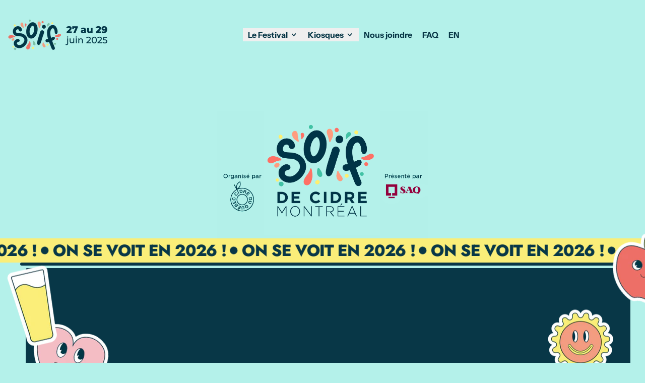

--- FILE ---
content_type: text/html; charset=utf-8
request_url: https://soifdecidre.com/
body_size: 33761
content:
<!doctype html>
<html class="no-js" lang="fr">
  <head>
    <script async crossorigin fetchpriority="high" src="/cdn/shopifycloud/importmap-polyfill/es-modules-shim.2.4.0.js"></script>
<script src="https://stores.enzuzo.com/scripts/cookiebar/8a65a5a0-14b9-11f0-bcce-3313abc0490e"></script>
    <meta charset="utf-8">
    <meta http-equiv="X-UA-Compatible" content="IE=edge">
    <meta name="viewport" content="width=device-width,initial-scale=1">
    <meta name="theme-color" content="">
    <link rel="icon" href="//soifdecidre.com/cdn/shop/t/2/assets/favicon.png?v=910" type="image/png" />
    <link rel="canonical" href="https://soifdecidre.com/">
    <link rel="preconnect" href="https://cdn.shopify.com" crossorigin><link
        rel="icon"
        type="image/png"
        href="//soifdecidre.com/cdn/shop/files/favicon.png?v=1749657600&width=32"
      ><link rel="preconnect" href="https://fonts.shopifycdn.com" crossorigin><title>
      Connaisseur ou Curieux ? Bienvenue au Festival Soif de Cidre !
</title>

    
      <meta name="description" content="Le festival le plus cidré du Québec ! Viens nous voir du 27 au 29 juin au Canal de Lachine à Mtl et profite de bonnes dégustations, danse, joue, amuse-toi, et encourage nos producteurs québécois ! Achète ton billet dès maintenant !">
    


<meta property="og:site_name" content="Soif de Cidre">
<meta property="og:url" content="https://soifdecidre.com/">
<meta property="og:title" content="Connaisseur ou Curieux ? Bienvenue au Festival Soif de Cidre !">
<meta property="og:type" content="website">
<meta property="og:description" content="Le festival le plus cidré du Québec ! Viens nous voir du 27 au 29 juin au Canal de Lachine à Mtl et profite de bonnes dégustations, danse, joue, amuse-toi, et encourage nos producteurs québécois ! Achète ton billet dès maintenant !"><meta property="og:image" content="http://soifdecidre.com/cdn/shop/files/festival_montreal_cidre_quebecois_ete.png?v=1743189759">
  <meta
    property="og:image:secure_url"
    content="https://soifdecidre.com/cdn/shop/files/festival_montreal_cidre_quebecois_ete.png?v=1743189759"
  >
  <meta property="og:image:width" content="2464">
  <meta property="og:image:height" content="1642"><meta name="twitter:card" content="summary_large_image">
<meta name="twitter:title" content="Connaisseur ou Curieux ? Bienvenue au Festival Soif de Cidre !">
<meta name="twitter:description" content="Le festival le plus cidré du Québec ! Viens nous voir du 27 au 29 juin au Canal de Lachine à Mtl et profite de bonnes dégustations, danse, joue, amuse-toi, et encourage nos producteurs québécois ! Achète ton billet dès maintenant !">
<script type="esms-options">
      {
        "noLoadEventRetriggers": true
      }
    </script>

    <script>
      if (
        !(HTMLScriptElement.supports && HTMLScriptElement.supports('importmap'))
      ) {
        const importMapShimScriptEl = document.createElement('script');
        importMapShimScriptEl.src = '//soifdecidre.com/cdn/shop/t/2/assets/es-module-shims.bundle.min.js?v=140375185335194536761734378260'
        importMapShimScriptEl.async = true;

        document.currentScript.after(importMapShimScriptEl);
      }
    </script>
    <script type="importmap">
      {
        "imports": {
          "vendor": "//soifdecidre.com/cdn/shop/t/2/assets/vendor.bundle.min.js?v=150979691104390049381734378261",
          "data-island": "//soifdecidre.com/cdn/shop/t/2/assets/data-island.bundle.js?v=180140858286792227891734378260",
          "product": "//soifdecidre.com/cdn/shop/t/2/assets/island-product.bundle.js?v=79211808285818554351734378260",
          "product-model": "//soifdecidre.com/cdn/shop/t/2/assets/island-product-model.bundle.js?v=172945641275478056981734378260"
        }
      }
    </script>

    <script>window.performance && window.performance.mark && window.performance.mark('shopify.content_for_header.start');</script><meta id="shopify-digital-wallet" name="shopify-digital-wallet" content="/69964234909/digital_wallets/dialog">
<link rel="alternate" hreflang="x-default" href="https://soifdecidre.com/">
<link rel="alternate" hreflang="fr" href="https://soifdecidre.com/">
<link rel="alternate" hreflang="en" href="https://soifdecidre.com/en">
<script async="async" src="/checkouts/internal/preloads.js?locale=fr-CA"></script>
<script id="shopify-features" type="application/json">{"accessToken":"689ffdea367cb7cf656a8e17562735b6","betas":["rich-media-storefront-analytics"],"domain":"soifdecidre.com","predictiveSearch":true,"shopId":69964234909,"locale":"fr"}</script>
<script>var Shopify = Shopify || {};
Shopify.shop = "soif-de-cidre.myshopify.com";
Shopify.locale = "fr";
Shopify.currency = {"active":"CAD","rate":"1.0"};
Shopify.country = "CA";
Shopify.theme = {"name":"3spheres","id":144298770589,"schema_name":"Shapes","schema_version":"3.0.3","theme_store_id":1535,"role":"main"};
Shopify.theme.handle = "null";
Shopify.theme.style = {"id":null,"handle":null};
Shopify.cdnHost = "soifdecidre.com/cdn";
Shopify.routes = Shopify.routes || {};
Shopify.routes.root = "/";</script>
<script type="module">!function(o){(o.Shopify=o.Shopify||{}).modules=!0}(window);</script>
<script>!function(o){function n(){var o=[];function n(){o.push(Array.prototype.slice.apply(arguments))}return n.q=o,n}var t=o.Shopify=o.Shopify||{};t.loadFeatures=n(),t.autoloadFeatures=n()}(window);</script>
<script id="shop-js-analytics" type="application/json">{"pageType":"index"}</script>
<script defer="defer" async type="module" src="//soifdecidre.com/cdn/shopifycloud/shop-js/modules/v2/client.init-shop-cart-sync_BcDpqI9l.fr.esm.js"></script>
<script defer="defer" async type="module" src="//soifdecidre.com/cdn/shopifycloud/shop-js/modules/v2/chunk.common_a1Rf5Dlz.esm.js"></script>
<script defer="defer" async type="module" src="//soifdecidre.com/cdn/shopifycloud/shop-js/modules/v2/chunk.modal_Djra7sW9.esm.js"></script>
<script type="module">
  await import("//soifdecidre.com/cdn/shopifycloud/shop-js/modules/v2/client.init-shop-cart-sync_BcDpqI9l.fr.esm.js");
await import("//soifdecidre.com/cdn/shopifycloud/shop-js/modules/v2/chunk.common_a1Rf5Dlz.esm.js");
await import("//soifdecidre.com/cdn/shopifycloud/shop-js/modules/v2/chunk.modal_Djra7sW9.esm.js");

  window.Shopify.SignInWithShop?.initShopCartSync?.({"fedCMEnabled":true,"windoidEnabled":true});

</script>
<script id="__st">var __st={"a":69964234909,"offset":-18000,"reqid":"61186c52-92aa-48dd-8270-ccb4b54bf5a3-1769211540","pageurl":"soifdecidre.com\/","u":"0c6a2aeb1d57","p":"home"};</script>
<script>window.ShopifyPaypalV4VisibilityTracking = true;</script>
<script id="captcha-bootstrap">!function(){'use strict';const t='contact',e='account',n='new_comment',o=[[t,t],['blogs',n],['comments',n],[t,'customer']],c=[[e,'customer_login'],[e,'guest_login'],[e,'recover_customer_password'],[e,'create_customer']],r=t=>t.map((([t,e])=>`form[action*='/${t}']:not([data-nocaptcha='true']) input[name='form_type'][value='${e}']`)).join(','),a=t=>()=>t?[...document.querySelectorAll(t)].map((t=>t.form)):[];function s(){const t=[...o],e=r(t);return a(e)}const i='password',u='form_key',d=['recaptcha-v3-token','g-recaptcha-response','h-captcha-response',i],f=()=>{try{return window.sessionStorage}catch{return}},m='__shopify_v',_=t=>t.elements[u];function p(t,e,n=!1){try{const o=window.sessionStorage,c=JSON.parse(o.getItem(e)),{data:r}=function(t){const{data:e,action:n}=t;return t[m]||n?{data:e,action:n}:{data:t,action:n}}(c);for(const[e,n]of Object.entries(r))t.elements[e]&&(t.elements[e].value=n);n&&o.removeItem(e)}catch(o){console.error('form repopulation failed',{error:o})}}const l='form_type',E='cptcha';function T(t){t.dataset[E]=!0}const w=window,h=w.document,L='Shopify',v='ce_forms',y='captcha';let A=!1;((t,e)=>{const n=(g='f06e6c50-85a8-45c8-87d0-21a2b65856fe',I='https://cdn.shopify.com/shopifycloud/storefront-forms-hcaptcha/ce_storefront_forms_captcha_hcaptcha.v1.5.2.iife.js',D={infoText:'Protégé par hCaptcha',privacyText:'Confidentialité',termsText:'Conditions'},(t,e,n)=>{const o=w[L][v],c=o.bindForm;if(c)return c(t,g,e,D).then(n);var r;o.q.push([[t,g,e,D],n]),r=I,A||(h.body.append(Object.assign(h.createElement('script'),{id:'captcha-provider',async:!0,src:r})),A=!0)});var g,I,D;w[L]=w[L]||{},w[L][v]=w[L][v]||{},w[L][v].q=[],w[L][y]=w[L][y]||{},w[L][y].protect=function(t,e){n(t,void 0,e),T(t)},Object.freeze(w[L][y]),function(t,e,n,w,h,L){const[v,y,A,g]=function(t,e,n){const i=e?o:[],u=t?c:[],d=[...i,...u],f=r(d),m=r(i),_=r(d.filter((([t,e])=>n.includes(e))));return[a(f),a(m),a(_),s()]}(w,h,L),I=t=>{const e=t.target;return e instanceof HTMLFormElement?e:e&&e.form},D=t=>v().includes(t);t.addEventListener('submit',(t=>{const e=I(t);if(!e)return;const n=D(e)&&!e.dataset.hcaptchaBound&&!e.dataset.recaptchaBound,o=_(e),c=g().includes(e)&&(!o||!o.value);(n||c)&&t.preventDefault(),c&&!n&&(function(t){try{if(!f())return;!function(t){const e=f();if(!e)return;const n=_(t);if(!n)return;const o=n.value;o&&e.removeItem(o)}(t);const e=Array.from(Array(32),(()=>Math.random().toString(36)[2])).join('');!function(t,e){_(t)||t.append(Object.assign(document.createElement('input'),{type:'hidden',name:u})),t.elements[u].value=e}(t,e),function(t,e){const n=f();if(!n)return;const o=[...t.querySelectorAll(`input[type='${i}']`)].map((({name:t})=>t)),c=[...d,...o],r={};for(const[a,s]of new FormData(t).entries())c.includes(a)||(r[a]=s);n.setItem(e,JSON.stringify({[m]:1,action:t.action,data:r}))}(t,e)}catch(e){console.error('failed to persist form',e)}}(e),e.submit())}));const S=(t,e)=>{t&&!t.dataset[E]&&(n(t,e.some((e=>e===t))),T(t))};for(const o of['focusin','change'])t.addEventListener(o,(t=>{const e=I(t);D(e)&&S(e,y())}));const B=e.get('form_key'),M=e.get(l),P=B&&M;t.addEventListener('DOMContentLoaded',(()=>{const t=y();if(P)for(const e of t)e.elements[l].value===M&&p(e,B);[...new Set([...A(),...v().filter((t=>'true'===t.dataset.shopifyCaptcha))])].forEach((e=>S(e,t)))}))}(h,new URLSearchParams(w.location.search),n,t,e,['guest_login'])})(!0,!0)}();</script>
<script integrity="sha256-4kQ18oKyAcykRKYeNunJcIwy7WH5gtpwJnB7kiuLZ1E=" data-source-attribution="shopify.loadfeatures" defer="defer" src="//soifdecidre.com/cdn/shopifycloud/storefront/assets/storefront/load_feature-a0a9edcb.js" crossorigin="anonymous"></script>
<script data-source-attribution="shopify.dynamic_checkout.dynamic.init">var Shopify=Shopify||{};Shopify.PaymentButton=Shopify.PaymentButton||{isStorefrontPortableWallets:!0,init:function(){window.Shopify.PaymentButton.init=function(){};var t=document.createElement("script");t.src="https://soifdecidre.com/cdn/shopifycloud/portable-wallets/latest/portable-wallets.fr.js",t.type="module",document.head.appendChild(t)}};
</script>
<script data-source-attribution="shopify.dynamic_checkout.buyer_consent">
  function portableWalletsHideBuyerConsent(e){var t=document.getElementById("shopify-buyer-consent"),n=document.getElementById("shopify-subscription-policy-button");t&&n&&(t.classList.add("hidden"),t.setAttribute("aria-hidden","true"),n.removeEventListener("click",e))}function portableWalletsShowBuyerConsent(e){var t=document.getElementById("shopify-buyer-consent"),n=document.getElementById("shopify-subscription-policy-button");t&&n&&(t.classList.remove("hidden"),t.removeAttribute("aria-hidden"),n.addEventListener("click",e))}window.Shopify?.PaymentButton&&(window.Shopify.PaymentButton.hideBuyerConsent=portableWalletsHideBuyerConsent,window.Shopify.PaymentButton.showBuyerConsent=portableWalletsShowBuyerConsent);
</script>
<script data-source-attribution="shopify.dynamic_checkout.cart.bootstrap">document.addEventListener("DOMContentLoaded",(function(){function t(){return document.querySelector("shopify-accelerated-checkout-cart, shopify-accelerated-checkout")}if(t())Shopify.PaymentButton.init();else{new MutationObserver((function(e,n){t()&&(Shopify.PaymentButton.init(),n.disconnect())})).observe(document.body,{childList:!0,subtree:!0})}}));
</script>

<script>window.performance && window.performance.mark && window.performance.mark('shopify.content_for_header.end');</script>

    <link href="//soifdecidre.com/cdn/shop/t/2/assets/base.bundle.css?v=94040838445988367491734378260" rel="stylesheet" type="text/css" media="all" />

    <script>
  window.THEMENAME = 'Shapes';
  window.THEMEVERSION = '1.0.1';

  document.documentElement.className = document.documentElement.className.replace('no-js', 'js');

  window.theme = {
    strings: {
      itemCountOne: "{{ count }} article",
      itemCountOther: "{{ count }} articles",
      loading: "Chargement",
      addToCart: "Ajouter au panier",
      preOrder: "Commander à  l\u0026#39;avance",
      soldOut: "Epuisé",
      unavailable: "Indisponible",
      regularPrice: "Prix normal",
      salePrice: "Prix de vente",
      sale: "En soldes",
      unitPrice: "Prix à l\u0026#39;unité",
      unitPriceSeparator: "par",
      cartEmpty: "Votre panier est actuellement vide.",
      cartCookies: "Activez les cookies pour utiliser le panier",
      update: "Mettre à jour le panier",
      quantity: "Quantité",
      discountedTotal: "Total actualisé",
      regularTotal: "Total normal",
      priceColumn: "Consultez la colonne Prix pour le détail de la remise.",
      addingToCart: "Ajout",
      addedToCart: "Ajouter au panier!",
      cartError: "Une erreur s\u0026#39;est produite lors de la mise à  jour de votre panier. Veuillez réessayer.",
      cartAddError: "Tous les {{ title }} sont dans votre panier."
    },
    routes: {
      root_url: "\/",
      cart_url: "\/cart",
      cart_add_url: "\/cart\/add",
      cart_change_url: "\/cart\/change",
      cart_update_url: "\/cart\/update",
      cart_clear_url: "\/cart\/clear",
      predictive_search_url: '/search/suggest'
    },
    moneyFormat: "${{amount}}",
    moneyWithCurrencyFormat: "${{amount}} CAD",
    cartItemCount: 0,
    settings: {
      cartType: "page",
      openModalOnAddToCart: false,
      parallaxIntensity: 50
    },
    info: {
      name: 'Shapes',
    }
  };
</script>


    <script>
      document.documentElement.className =
        document.documentElement.className.replace('no-js', 'js');
    </script>

    <script>
      function debounce(fn, wait) {
        let t;
        return (...args) => {
          clearTimeout(t);
          t = setTimeout(() => fn.apply(this, args), wait);
        };
      }
    </script>

    <script src="//soifdecidre.com/cdn/shop/t/2/assets/utils.js?v=32068786680498309641734378260" defer></script>

    

    

    <script>
      window.themeEventsDebugMode = false;
    </script>
    <script src="//soifdecidre.com/cdn/shop/t/2/assets/theme-events.js?v=65979754177087071131734378260" async defer></script>

    <style>
      :root {
        --max-site-width: 1820px;
      }
    </style>

    <style data-shopify>
      @font-face {
  font-family: "Instrument Sans";
  font-weight: 500;
  font-style: normal;
  font-display: swap;
  src: url("//soifdecidre.com/cdn/fonts/instrument_sans/instrumentsans_n5.1ce463e1cc056566f977610764d93d4704464858.woff2") format("woff2"),
       url("//soifdecidre.com/cdn/fonts/instrument_sans/instrumentsans_n5.9079eb7bba230c9d8d8d3a7d101aa9d9f40b6d14.woff") format("woff");
}

      @font-face {
  font-family: Jost;
  font-weight: 800;
  font-style: normal;
  font-display: swap;
  src: url("//soifdecidre.com/cdn/fonts/jost/jost_n8.3cf5e98b5ecbf822f9fccf0e49e49a03e21bd8ac.woff2") format("woff2"),
       url("//soifdecidre.com/cdn/fonts/jost/jost_n8.dbe90b7c788249ac8931bcf34b35a1a9cdfaf184.woff") format("woff");
}

@font-face {
  font-family: "Instrument Sans";
  font-weight: 700;
  font-style: normal;
  font-display: swap;
  src: url("//soifdecidre.com/cdn/fonts/instrument_sans/instrumentsans_n7.e4ad9032e203f9a0977786c356573ced65a7419a.woff2") format("woff2"),
       url("//soifdecidre.com/cdn/fonts/instrument_sans/instrumentsans_n7.b9e40f166fb7639074ba34738101a9d2990bb41a.woff") format("woff");
}
@font-face {
  font-family: "Instrument Sans";
  font-weight: 500;
  font-style: italic;
  font-display: swap;
  src: url("//soifdecidre.com/cdn/fonts/instrument_sans/instrumentsans_i5.d2033775d4997e4dcd0d47ebdd5234b5c14e3f53.woff2") format("woff2"),
       url("//soifdecidre.com/cdn/fonts/instrument_sans/instrumentsans_i5.8e3cfa86b65acf809ce72bc4f9b58f185ef6b8c7.woff") format("woff");
}
@font-face {
  font-family: "Instrument Sans";
  font-weight: 700;
  font-style: italic;
  font-display: swap;
  src: url("//soifdecidre.com/cdn/fonts/instrument_sans/instrumentsans_i7.d6063bb5d8f9cbf96eace9e8801697c54f363c6a.woff2") format("woff2"),
       url("//soifdecidre.com/cdn/fonts/instrument_sans/instrumentsans_i7.ce33afe63f8198a3ac4261b826b560103542cd36.woff") format("woff");
}
@font-face {
  font-family: "Instrument Sans";
  font-weight: 700;
  font-style: normal;
  font-display: swap;
  src: url("//soifdecidre.com/cdn/fonts/instrument_sans/instrumentsans_n7.e4ad9032e203f9a0977786c356573ced65a7419a.woff2") format("woff2"),
       url("//soifdecidre.com/cdn/fonts/instrument_sans/instrumentsans_n7.b9e40f166fb7639074ba34738101a9d2990bb41a.woff") format("woff");
}
:root {
        --heading-font-stack: Jost, sans-serif;
        --heading-font-weight: 800;
        --heading-font-style: normal;
        --heading-letterspacing: -0.05em;
        --heading-capitalize: uppercase;
        --main-font-stack: "Instrument Sans", sans-serif;
        --main-font-weight: 500;
        --main-font-style: normal;
      }
    </style>
<style data-shopify>
  :root {
    --payment-button-height: 48px;
    --checkout-button-height: 48px;
    --section-x-padding: 1.25rem;
    --grid-gap: 1.25rem;
    --icon-thickness: 1.7;
    --header-height: 60px;
    --global-scrolling-items-speed-multiplier: 1;
    --transparent: transparent;

    --section-border-color: 0, 0, 0;
    --section-border-thickness: 0px;
    --shape-divider-offset: 2px;

    --button-border-radius: 9999px;
    --textarea-border-radius: 1rem;
    --button-border-width: 2px;
    --input-border-width: 2px;
    --button-shadow-border-width: var(--button-border-width);
    --button-text-transform: uppercase;
    --button-drop-shadow-size:  4px;
    --button-drop-shadow-top-size: 4px;
    --button-drop-shadow-left-size: 4px;
    --button-hover-top-size: 4px;
    --button-hover-left-size: var(--button-drop-shadow-left-size);
    --button-shadow-display: block;
    --sticker-border-radius: 0;
    --sticker-border-width: 0;
    --sticker-shadow-border-width: 0;
    --sticker-text-transform: uppercase;
    --sticker-drop-shadow-top-size: 0px;
    --sticker-drop-shadow-left-size: 0px;
    --sticker-drop-shadow-display: none;
    --card-border-radius: 0.375rem;
    --card-drop-shadow-size: 8px;
    --card-drop-shadow-top-size: 8px;
    --card-drop-shadow-left-size: 8px;
    --card-border-width: 3px;
    --card-shadow-border-width: var(--card-border-width);
    --media-border-radius: 0.375rem;
    --media-drop-shadow-display: block;
    --media-drop-shadow-size: 11px;
    --media-drop-shadow-top-size: 11px;
    --media-drop-shadow-left-size: 11px;
    --media-drop-shadow-size-half: 5.5px;
    --media-drop-shadow-top-size-half: 5.5px;
    --media-drop-shadow-left-size-half: 5.5px;
    --media-border-width: 3px;
    --media-shadow-border-width: var(--media-border-width);
    --heading-shadow-spread: 6px;
    --heading-stroke-thickness: 2px;
    --product-tiles-text-transform: uppercase;
    --general-border-width: 2px;--chart-height: 0.5rem;--hover-effect-zoom-media: 1.3;
    --hover-effect-enlarge-shape: 1;
    --hover-effect-lift-shape: 0;
    --hover-effect-rotate-shape: 0deg;
  }

  

    :root,
    
    [data-color-scheme="scheme1"] {
      --color-scheme-text: 8, 55, 71;
      --color-scheme-text-contrast: 180, 241, 234;
      --color-scheme-background: 180, 241, 234;
      --color-scheme-accent-1: 244, 189, 197;
      --color-scheme-accent-1-contrast: 8, 55, 71;
      --color-scheme-accent-2: 180, 241, 234;
      --color-scheme-accent-2-contrast: 8, 55, 71;
      --color-scheme-card-text: 8, 55, 71;
      --color-scheme-card: 255, 255, 255;
      --color-scheme-gradient: ;
      --color-scheme-secondary-background: var(--color-scheme-background);
      --color-scheme-secondary-text: var(--color-scheme-text);
      --select-svg: 
      url("data:image/svg+xml,%3Csvg width='48' height='48' viewBox='0 0 48 48' fill='none' xmlns='http://www.w3.org/2000/svg'%3E%3Cpath d='M2 12L23.2826 36.0527C23.3724 36.1542 23.4826 36.2354 23.6062 36.291C23.7297 36.3467 23.8636 36.3755 23.999 36.3755C24.1345 36.3755 24.2684 36.3467 24.3919 36.291C24.5154 36.2354 24.6257 36.1542 24.7155 36.0527L46 12' stroke='%23083747' stroke-width='1.7' stroke-linecap='round' stroke-linejoin='round' vector-effect='non-scaling-stroke'/%3E%3C/svg%3E%0A")
    ;
    }

    /* unique values for each scheme */
    :root {
      --color-scheme-scheme1-text: 8 55 71;
      --color-scheme-scheme1-text-contrast: 180, 241, 234;
      --color-scheme-scheme1-background: 180, 241, 234;
      --color-scheme-scheme1-accent-1: 244, 189, 197;
      --color-scheme-scheme1-accent-1-contrast: 8, 55, 71;
      --color-scheme-scheme1-accent-2: 180, 241, 234;
      --color-scheme-scheme1-accent-2-contrast: 8, 55, 71;
      --color-scheme-scheme1-card-text: 8, 55, 71;
      --color-scheme-scheme1-card: 255, 255, 255;
      --color-scheme-scheme1-gradient: ;
      --color-scheme-scheme1-secondary-background: var(--color-scheme-background);
      --color-scheme-scheme1-secondary-text: var(--color-scheme-text);
      --color-scheme-scheme1-select-svg: 
      url("data:image/svg+xml,%3Csvg width='48' height='48' viewBox='0 0 48 48' fill='none' xmlns='http://www.w3.org/2000/svg'%3E%3Cpath d='M2 12L23.2826 36.0527C23.3724 36.1542 23.4826 36.2354 23.6062 36.291C23.7297 36.3467 23.8636 36.3755 23.999 36.3755C24.1345 36.3755 24.2684 36.3467 24.3919 36.291C24.5154 36.2354 24.6257 36.1542 24.7155 36.0527L46 12' stroke='%23083747' stroke-width='1.7' stroke-linecap='round' stroke-linejoin='round' vector-effect='non-scaling-stroke'/%3E%3C/svg%3E%0A")
    ;
    }

    
    [data-color-scheme="scheme2"] {
      --color-scheme-text: 8, 55, 71;
      --color-scheme-text-contrast: 255, 255, 255;
      --color-scheme-background: 180, 241, 234;
      --color-scheme-accent-1: 244, 189, 197;
      --color-scheme-accent-1-contrast: 8, 55, 71;
      --color-scheme-accent-2: 255, 204, 55;
      --color-scheme-accent-2-contrast: 8, 55, 71;
      --color-scheme-card-text: 8, 55, 71;
      --color-scheme-card: 255, 255, 255;
      --color-scheme-gradient: ;
      --color-scheme-secondary-background: var(--color-scheme-background);
      --color-scheme-secondary-text: var(--color-scheme-text);
      --select-svg: 
      url("data:image/svg+xml,%3Csvg width='48' height='48' viewBox='0 0 48 48' fill='none' xmlns='http://www.w3.org/2000/svg'%3E%3Cpath d='M2 12L23.2826 36.0527C23.3724 36.1542 23.4826 36.2354 23.6062 36.291C23.7297 36.3467 23.8636 36.3755 23.999 36.3755C24.1345 36.3755 24.2684 36.3467 24.3919 36.291C24.5154 36.2354 24.6257 36.1542 24.7155 36.0527L46 12' stroke='%23083747' stroke-width='1.7' stroke-linecap='round' stroke-linejoin='round' vector-effect='non-scaling-stroke'/%3E%3C/svg%3E%0A")
    ;
    }

    /* unique values for each scheme */
    :root {
      --color-scheme-scheme2-text: 8 55 71;
      --color-scheme-scheme2-text-contrast: 255, 255, 255;
      --color-scheme-scheme2-background: 180, 241, 234;
      --color-scheme-scheme2-accent-1: 244, 189, 197;
      --color-scheme-scheme2-accent-1-contrast: 8, 55, 71;
      --color-scheme-scheme2-accent-2: 255, 204, 55;
      --color-scheme-scheme2-accent-2-contrast: 8, 55, 71;
      --color-scheme-scheme2-card-text: 8, 55, 71;
      --color-scheme-scheme2-card: 255, 255, 255;
      --color-scheme-scheme2-gradient: ;
      --color-scheme-scheme2-secondary-background: var(--color-scheme-background);
      --color-scheme-scheme2-secondary-text: var(--color-scheme-text);
      --color-scheme-scheme2-select-svg: 
      url("data:image/svg+xml,%3Csvg width='48' height='48' viewBox='0 0 48 48' fill='none' xmlns='http://www.w3.org/2000/svg'%3E%3Cpath d='M2 12L23.2826 36.0527C23.3724 36.1542 23.4826 36.2354 23.6062 36.291C23.7297 36.3467 23.8636 36.3755 23.999 36.3755C24.1345 36.3755 24.2684 36.3467 24.3919 36.291C24.5154 36.2354 24.6257 36.1542 24.7155 36.0527L46 12' stroke='%23083747' stroke-width='1.7' stroke-linecap='round' stroke-linejoin='round' vector-effect='non-scaling-stroke'/%3E%3C/svg%3E%0A")
    ;
    }

    
    [data-color-scheme="scheme3"] {
      --color-scheme-text: 8, 55, 71;
      --color-scheme-text-contrast: 250, 238, 121;
      --color-scheme-background: 250, 238, 121;
      --color-scheme-accent-1: 180, 241, 234;
      --color-scheme-accent-1-contrast: 8, 55, 71;
      --color-scheme-accent-2: 244, 189, 197;
      --color-scheme-accent-2-contrast: 8, 55, 71;
      --color-scheme-card-text: 8, 55, 71;
      --color-scheme-card: 250, 238, 121;
      --color-scheme-gradient: ;
      --color-scheme-secondary-background: var(--color-scheme-background);
      --color-scheme-secondary-text: var(--color-scheme-text);
      --select-svg: 
      url("data:image/svg+xml,%3Csvg width='48' height='48' viewBox='0 0 48 48' fill='none' xmlns='http://www.w3.org/2000/svg'%3E%3Cpath d='M2 12L23.2826 36.0527C23.3724 36.1542 23.4826 36.2354 23.6062 36.291C23.7297 36.3467 23.8636 36.3755 23.999 36.3755C24.1345 36.3755 24.2684 36.3467 24.3919 36.291C24.5154 36.2354 24.6257 36.1542 24.7155 36.0527L46 12' stroke='%23083747' stroke-width='1.7' stroke-linecap='round' stroke-linejoin='round' vector-effect='non-scaling-stroke'/%3E%3C/svg%3E%0A")
    ;
    }

    /* unique values for each scheme */
    :root {
      --color-scheme-scheme3-text: 8 55 71;
      --color-scheme-scheme3-text-contrast: 250, 238, 121;
      --color-scheme-scheme3-background: 250, 238, 121;
      --color-scheme-scheme3-accent-1: 180, 241, 234;
      --color-scheme-scheme3-accent-1-contrast: 8, 55, 71;
      --color-scheme-scheme3-accent-2: 244, 189, 197;
      --color-scheme-scheme3-accent-2-contrast: 8, 55, 71;
      --color-scheme-scheme3-card-text: 8, 55, 71;
      --color-scheme-scheme3-card: 250, 238, 121;
      --color-scheme-scheme3-gradient: ;
      --color-scheme-scheme3-secondary-background: var(--color-scheme-background);
      --color-scheme-scheme3-secondary-text: var(--color-scheme-text);
      --color-scheme-scheme3-select-svg: 
      url("data:image/svg+xml,%3Csvg width='48' height='48' viewBox='0 0 48 48' fill='none' xmlns='http://www.w3.org/2000/svg'%3E%3Cpath d='M2 12L23.2826 36.0527C23.3724 36.1542 23.4826 36.2354 23.6062 36.291C23.7297 36.3467 23.8636 36.3755 23.999 36.3755C24.1345 36.3755 24.2684 36.3467 24.3919 36.291C24.5154 36.2354 24.6257 36.1542 24.7155 36.0527L46 12' stroke='%23083747' stroke-width='1.7' stroke-linecap='round' stroke-linejoin='round' vector-effect='non-scaling-stroke'/%3E%3C/svg%3E%0A")
    ;
    }

    
    [data-color-scheme="scheme4"] {
      --color-scheme-text: 8, 55, 71;
      --color-scheme-text-contrast: 255, 255, 255;
      --color-scheme-background: 244, 189, 197;
      --color-scheme-accent-1: 250, 238, 121;
      --color-scheme-accent-1-contrast: 8, 55, 71;
      --color-scheme-accent-2: 8, 55, 71;
      --color-scheme-accent-2-contrast: 250, 238, 121;
      --color-scheme-card-text: 8, 55, 71;
      --color-scheme-card: 255, 255, 255;
      --color-scheme-gradient: ;
      --color-scheme-secondary-background: var(--color-scheme-background);
      --color-scheme-secondary-text: var(--color-scheme-text);
      --select-svg: 
      url("data:image/svg+xml,%3Csvg width='48' height='48' viewBox='0 0 48 48' fill='none' xmlns='http://www.w3.org/2000/svg'%3E%3Cpath d='M2 12L23.2826 36.0527C23.3724 36.1542 23.4826 36.2354 23.6062 36.291C23.7297 36.3467 23.8636 36.3755 23.999 36.3755C24.1345 36.3755 24.2684 36.3467 24.3919 36.291C24.5154 36.2354 24.6257 36.1542 24.7155 36.0527L46 12' stroke='%23083747' stroke-width='1.7' stroke-linecap='round' stroke-linejoin='round' vector-effect='non-scaling-stroke'/%3E%3C/svg%3E%0A")
    ;
    }

    /* unique values for each scheme */
    :root {
      --color-scheme-scheme4-text: 8 55 71;
      --color-scheme-scheme4-text-contrast: 255, 255, 255;
      --color-scheme-scheme4-background: 244, 189, 197;
      --color-scheme-scheme4-accent-1: 250, 238, 121;
      --color-scheme-scheme4-accent-1-contrast: 8, 55, 71;
      --color-scheme-scheme4-accent-2: 8, 55, 71;
      --color-scheme-scheme4-accent-2-contrast: 250, 238, 121;
      --color-scheme-scheme4-card-text: 8, 55, 71;
      --color-scheme-scheme4-card: 255, 255, 255;
      --color-scheme-scheme4-gradient: ;
      --color-scheme-scheme4-secondary-background: var(--color-scheme-background);
      --color-scheme-scheme4-secondary-text: var(--color-scheme-text);
      --color-scheme-scheme4-select-svg: 
      url("data:image/svg+xml,%3Csvg width='48' height='48' viewBox='0 0 48 48' fill='none' xmlns='http://www.w3.org/2000/svg'%3E%3Cpath d='M2 12L23.2826 36.0527C23.3724 36.1542 23.4826 36.2354 23.6062 36.291C23.7297 36.3467 23.8636 36.3755 23.999 36.3755C24.1345 36.3755 24.2684 36.3467 24.3919 36.291C24.5154 36.2354 24.6257 36.1542 24.7155 36.0527L46 12' stroke='%23083747' stroke-width='1.7' stroke-linecap='round' stroke-linejoin='round' vector-effect='non-scaling-stroke'/%3E%3C/svg%3E%0A")
    ;
    }

    
    [data-color-scheme="scheme5"] {
      --color-scheme-text: 255, 255, 255;
      --color-scheme-text-contrast: 8, 55, 71;
      --color-scheme-background: 8, 55, 71;
      --color-scheme-accent-1: 250, 238, 121;
      --color-scheme-accent-1-contrast: 8, 55, 71;
      --color-scheme-accent-2: 250, 238, 121;
      --color-scheme-accent-2-contrast: 250, 238, 121;
      --color-scheme-card-text: 250, 238, 121;
      --color-scheme-card: 0, 0, 0;
      --color-scheme-gradient: ;
      --color-scheme-secondary-background: var(--color-scheme-background);
      --color-scheme-secondary-text: var(--color-scheme-text);
      --select-svg: 
      url("data:image/svg+xml,%3Csvg width='48' height='48' viewBox='0 0 48 48' fill='none' xmlns='http://www.w3.org/2000/svg'%3E%3Cpath d='M2 12L23.2826 36.0527C23.3724 36.1542 23.4826 36.2354 23.6062 36.291C23.7297 36.3467 23.8636 36.3755 23.999 36.3755C24.1345 36.3755 24.2684 36.3467 24.3919 36.291C24.5154 36.2354 24.6257 36.1542 24.7155 36.0527L46 12' stroke='%23ffffff' stroke-width='1.7' stroke-linecap='round' stroke-linejoin='round' vector-effect='non-scaling-stroke'/%3E%3C/svg%3E%0A")
    ;
    }

    /* unique values for each scheme */
    :root {
      --color-scheme-scheme5-text: 255 255 255;
      --color-scheme-scheme5-text-contrast: 8, 55, 71;
      --color-scheme-scheme5-background: 8, 55, 71;
      --color-scheme-scheme5-accent-1: 250, 238, 121;
      --color-scheme-scheme5-accent-1-contrast: 8, 55, 71;
      --color-scheme-scheme5-accent-2: 250, 238, 121;
      --color-scheme-scheme5-accent-2-contrast: 250, 238, 121;
      --color-scheme-scheme5-card-text: 250, 238, 121;
      --color-scheme-scheme5-card: 0, 0, 0;
      --color-scheme-scheme5-gradient: ;
      --color-scheme-scheme5-secondary-background: var(--color-scheme-background);
      --color-scheme-scheme5-secondary-text: var(--color-scheme-text);
      --color-scheme-scheme5-select-svg: 
      url("data:image/svg+xml,%3Csvg width='48' height='48' viewBox='0 0 48 48' fill='none' xmlns='http://www.w3.org/2000/svg'%3E%3Cpath d='M2 12L23.2826 36.0527C23.3724 36.1542 23.4826 36.2354 23.6062 36.291C23.7297 36.3467 23.8636 36.3755 23.999 36.3755C24.1345 36.3755 24.2684 36.3467 24.3919 36.291C24.5154 36.2354 24.6257 36.1542 24.7155 36.0527L46 12' stroke='%23ffffff' stroke-width='1.7' stroke-linecap='round' stroke-linejoin='round' vector-effect='non-scaling-stroke'/%3E%3C/svg%3E%0A")
    ;
    }

    
    [data-color-scheme="scheme6"] {
      --color-scheme-text: 8, 55, 71;
      --color-scheme-text-contrast: 255, 255, 255;
      --color-scheme-background: 8, 55, 71;
      --color-scheme-accent-1: 244, 157, 129;
      --color-scheme-accent-1-contrast: 8, 55, 71;
      --color-scheme-accent-2: 255, 255, 255;
      --color-scheme-accent-2-contrast: 0, 0, 0;
      --color-scheme-card-text: 8, 55, 71;
      --color-scheme-card: 8, 55, 71;
      --color-scheme-gradient: ;
      --color-scheme-secondary-background: var(--color-scheme-background);
      --color-scheme-secondary-text: var(--color-scheme-text);
      --select-svg: 
      url("data:image/svg+xml,%3Csvg width='48' height='48' viewBox='0 0 48 48' fill='none' xmlns='http://www.w3.org/2000/svg'%3E%3Cpath d='M2 12L23.2826 36.0527C23.3724 36.1542 23.4826 36.2354 23.6062 36.291C23.7297 36.3467 23.8636 36.3755 23.999 36.3755C24.1345 36.3755 24.2684 36.3467 24.3919 36.291C24.5154 36.2354 24.6257 36.1542 24.7155 36.0527L46 12' stroke='%23083747' stroke-width='1.7' stroke-linecap='round' stroke-linejoin='round' vector-effect='non-scaling-stroke'/%3E%3C/svg%3E%0A")
    ;
    }

    /* unique values for each scheme */
    :root {
      --color-scheme-scheme6-text: 8 55 71;
      --color-scheme-scheme6-text-contrast: 255, 255, 255;
      --color-scheme-scheme6-background: 8, 55, 71;
      --color-scheme-scheme6-accent-1: 244, 157, 129;
      --color-scheme-scheme6-accent-1-contrast: 8, 55, 71;
      --color-scheme-scheme6-accent-2: 255, 255, 255;
      --color-scheme-scheme6-accent-2-contrast: 0, 0, 0;
      --color-scheme-scheme6-card-text: 8, 55, 71;
      --color-scheme-scheme6-card: 8, 55, 71;
      --color-scheme-scheme6-gradient: ;
      --color-scheme-scheme6-secondary-background: var(--color-scheme-background);
      --color-scheme-scheme6-secondary-text: var(--color-scheme-text);
      --color-scheme-scheme6-select-svg: 
      url("data:image/svg+xml,%3Csvg width='48' height='48' viewBox='0 0 48 48' fill='none' xmlns='http://www.w3.org/2000/svg'%3E%3Cpath d='M2 12L23.2826 36.0527C23.3724 36.1542 23.4826 36.2354 23.6062 36.291C23.7297 36.3467 23.8636 36.3755 23.999 36.3755C24.1345 36.3755 24.2684 36.3467 24.3919 36.291C24.5154 36.2354 24.6257 36.1542 24.7155 36.0527L46 12' stroke='%23083747' stroke-width='1.7' stroke-linecap='round' stroke-linejoin='round' vector-effect='non-scaling-stroke'/%3E%3C/svg%3E%0A")
    ;
    }

    
    [data-color-scheme="scheme-c47d3c17-1cab-4ee1-b825-bee4549cccbc"] {
      --color-scheme-text: 255, 255, 255;
      --color-scheme-text-contrast: 255, 255, 255;
      --color-scheme-background: 255, 255, 255;
      --color-scheme-accent-1: 180, 241, 234;
      --color-scheme-accent-1-contrast: 0, 0, 0;
      --color-scheme-accent-2: 255, 218, 34;
      --color-scheme-accent-2-contrast: 0, 0, 0;
      --color-scheme-card-text: 0, 0, 0;
      --color-scheme-card: 255, 255, 255;
      --color-scheme-gradient: ;
      --color-scheme-secondary-background: var(--color-scheme-background);
      --color-scheme-secondary-text: var(--color-scheme-text);
      --select-svg: 
      url("data:image/svg+xml,%3Csvg width='48' height='48' viewBox='0 0 48 48' fill='none' xmlns='http://www.w3.org/2000/svg'%3E%3Cpath d='M2 12L23.2826 36.0527C23.3724 36.1542 23.4826 36.2354 23.6062 36.291C23.7297 36.3467 23.8636 36.3755 23.999 36.3755C24.1345 36.3755 24.2684 36.3467 24.3919 36.291C24.5154 36.2354 24.6257 36.1542 24.7155 36.0527L46 12' stroke='%23ffffff' stroke-width='1.7' stroke-linecap='round' stroke-linejoin='round' vector-effect='non-scaling-stroke'/%3E%3C/svg%3E%0A")
    ;
    }

    /* unique values for each scheme */
    :root {
      --color-scheme-scheme-c47d3c17-1cab-4ee1-b825-bee4549cccbc-text: 255 255 255;
      --color-scheme-scheme-c47d3c17-1cab-4ee1-b825-bee4549cccbc-text-contrast: 255, 255, 255;
      --color-scheme-scheme-c47d3c17-1cab-4ee1-b825-bee4549cccbc-background: 255, 255, 255;
      --color-scheme-scheme-c47d3c17-1cab-4ee1-b825-bee4549cccbc-accent-1: 180, 241, 234;
      --color-scheme-scheme-c47d3c17-1cab-4ee1-b825-bee4549cccbc-accent-1-contrast: 0, 0, 0;
      --color-scheme-scheme-c47d3c17-1cab-4ee1-b825-bee4549cccbc-accent-2: 255, 218, 34;
      --color-scheme-scheme-c47d3c17-1cab-4ee1-b825-bee4549cccbc-accent-2-contrast: 0, 0, 0;
      --color-scheme-scheme-c47d3c17-1cab-4ee1-b825-bee4549cccbc-card-text: 0, 0, 0;
      --color-scheme-scheme-c47d3c17-1cab-4ee1-b825-bee4549cccbc-card: 255, 255, 255;
      --color-scheme-scheme-c47d3c17-1cab-4ee1-b825-bee4549cccbc-gradient: ;
      --color-scheme-scheme-c47d3c17-1cab-4ee1-b825-bee4549cccbc-secondary-background: var(--color-scheme-background);
      --color-scheme-scheme-c47d3c17-1cab-4ee1-b825-bee4549cccbc-secondary-text: var(--color-scheme-text);
      --color-scheme-scheme-c47d3c17-1cab-4ee1-b825-bee4549cccbc-select-svg: 
      url("data:image/svg+xml,%3Csvg width='48' height='48' viewBox='0 0 48 48' fill='none' xmlns='http://www.w3.org/2000/svg'%3E%3Cpath d='M2 12L23.2826 36.0527C23.3724 36.1542 23.4826 36.2354 23.6062 36.291C23.7297 36.3467 23.8636 36.3755 23.999 36.3755C24.1345 36.3755 24.2684 36.3467 24.3919 36.291C24.5154 36.2354 24.6257 36.1542 24.7155 36.0527L46 12' stroke='%23ffffff' stroke-width='1.7' stroke-linecap='round' stroke-linejoin='round' vector-effect='non-scaling-stroke'/%3E%3C/svg%3E%0A")
    ;
    }

    
    [data-color-scheme="scheme-6768052d-4c6e-42ca-aa48-76b8eb9811ae"] {
      --color-scheme-text: 8, 55, 71;
      --color-scheme-text-contrast: 180, 241, 234;
      --color-scheme-background: 180, 241, 234;
      --color-scheme-accent-1: 180, 241, 234;
      --color-scheme-accent-1-contrast: 8, 55, 71;
      --color-scheme-accent-2: 180, 241, 234;
      --color-scheme-accent-2-contrast: 180, 241, 234;
      --color-scheme-card-text: 180, 241, 234;
      --color-scheme-card: 255, 255, 255;
      --color-scheme-gradient: ;
      --color-scheme-secondary-background: var(--color-scheme-background);
      --color-scheme-secondary-text: var(--color-scheme-text);
      --select-svg: 
      url("data:image/svg+xml,%3Csvg width='48' height='48' viewBox='0 0 48 48' fill='none' xmlns='http://www.w3.org/2000/svg'%3E%3Cpath d='M2 12L23.2826 36.0527C23.3724 36.1542 23.4826 36.2354 23.6062 36.291C23.7297 36.3467 23.8636 36.3755 23.999 36.3755C24.1345 36.3755 24.2684 36.3467 24.3919 36.291C24.5154 36.2354 24.6257 36.1542 24.7155 36.0527L46 12' stroke='%23083747' stroke-width='1.7' stroke-linecap='round' stroke-linejoin='round' vector-effect='non-scaling-stroke'/%3E%3C/svg%3E%0A")
    ;
    }

    /* unique values for each scheme */
    :root {
      --color-scheme-scheme-6768052d-4c6e-42ca-aa48-76b8eb9811ae-text: 8 55 71;
      --color-scheme-scheme-6768052d-4c6e-42ca-aa48-76b8eb9811ae-text-contrast: 180, 241, 234;
      --color-scheme-scheme-6768052d-4c6e-42ca-aa48-76b8eb9811ae-background: 180, 241, 234;
      --color-scheme-scheme-6768052d-4c6e-42ca-aa48-76b8eb9811ae-accent-1: 180, 241, 234;
      --color-scheme-scheme-6768052d-4c6e-42ca-aa48-76b8eb9811ae-accent-1-contrast: 8, 55, 71;
      --color-scheme-scheme-6768052d-4c6e-42ca-aa48-76b8eb9811ae-accent-2: 180, 241, 234;
      --color-scheme-scheme-6768052d-4c6e-42ca-aa48-76b8eb9811ae-accent-2-contrast: 180, 241, 234;
      --color-scheme-scheme-6768052d-4c6e-42ca-aa48-76b8eb9811ae-card-text: 180, 241, 234;
      --color-scheme-scheme-6768052d-4c6e-42ca-aa48-76b8eb9811ae-card: 255, 255, 255;
      --color-scheme-scheme-6768052d-4c6e-42ca-aa48-76b8eb9811ae-gradient: ;
      --color-scheme-scheme-6768052d-4c6e-42ca-aa48-76b8eb9811ae-secondary-background: var(--color-scheme-background);
      --color-scheme-scheme-6768052d-4c6e-42ca-aa48-76b8eb9811ae-secondary-text: var(--color-scheme-text);
      --color-scheme-scheme-6768052d-4c6e-42ca-aa48-76b8eb9811ae-select-svg: 
      url("data:image/svg+xml,%3Csvg width='48' height='48' viewBox='0 0 48 48' fill='none' xmlns='http://www.w3.org/2000/svg'%3E%3Cpath d='M2 12L23.2826 36.0527C23.3724 36.1542 23.4826 36.2354 23.6062 36.291C23.7297 36.3467 23.8636 36.3755 23.999 36.3755C24.1345 36.3755 24.2684 36.3467 24.3919 36.291C24.5154 36.2354 24.6257 36.1542 24.7155 36.0527L46 12' stroke='%23083747' stroke-width='1.7' stroke-linecap='round' stroke-linejoin='round' vector-effect='non-scaling-stroke'/%3E%3C/svg%3E%0A")
    ;
    }

    
    [data-color-scheme="scheme-8c1d39e5-ef69-4c1d-85db-828408ae3fc9"] {
      --color-scheme-text: 8, 55, 71;
      --color-scheme-text-contrast: 255, 255, 255;
      --color-scheme-background: 238, 112, 104;
      --color-scheme-accent-1: 180, 241, 234;
      --color-scheme-accent-1-contrast: 8, 55, 71;
      --color-scheme-accent-2: 255, 218, 34;
      --color-scheme-accent-2-contrast: 8, 55, 71;
      --color-scheme-card-text: 8, 55, 71;
      --color-scheme-card: 255, 255, 255;
      --color-scheme-gradient: ;
      --color-scheme-secondary-background: var(--color-scheme-background);
      --color-scheme-secondary-text: var(--color-scheme-text);
      --select-svg: 
      url("data:image/svg+xml,%3Csvg width='48' height='48' viewBox='0 0 48 48' fill='none' xmlns='http://www.w3.org/2000/svg'%3E%3Cpath d='M2 12L23.2826 36.0527C23.3724 36.1542 23.4826 36.2354 23.6062 36.291C23.7297 36.3467 23.8636 36.3755 23.999 36.3755C24.1345 36.3755 24.2684 36.3467 24.3919 36.291C24.5154 36.2354 24.6257 36.1542 24.7155 36.0527L46 12' stroke='%23083747' stroke-width='1.7' stroke-linecap='round' stroke-linejoin='round' vector-effect='non-scaling-stroke'/%3E%3C/svg%3E%0A")
    ;
    }

    /* unique values for each scheme */
    :root {
      --color-scheme-scheme-8c1d39e5-ef69-4c1d-85db-828408ae3fc9-text: 8 55 71;
      --color-scheme-scheme-8c1d39e5-ef69-4c1d-85db-828408ae3fc9-text-contrast: 255, 255, 255;
      --color-scheme-scheme-8c1d39e5-ef69-4c1d-85db-828408ae3fc9-background: 238, 112, 104;
      --color-scheme-scheme-8c1d39e5-ef69-4c1d-85db-828408ae3fc9-accent-1: 180, 241, 234;
      --color-scheme-scheme-8c1d39e5-ef69-4c1d-85db-828408ae3fc9-accent-1-contrast: 8, 55, 71;
      --color-scheme-scheme-8c1d39e5-ef69-4c1d-85db-828408ae3fc9-accent-2: 255, 218, 34;
      --color-scheme-scheme-8c1d39e5-ef69-4c1d-85db-828408ae3fc9-accent-2-contrast: 8, 55, 71;
      --color-scheme-scheme-8c1d39e5-ef69-4c1d-85db-828408ae3fc9-card-text: 8, 55, 71;
      --color-scheme-scheme-8c1d39e5-ef69-4c1d-85db-828408ae3fc9-card: 255, 255, 255;
      --color-scheme-scheme-8c1d39e5-ef69-4c1d-85db-828408ae3fc9-gradient: ;
      --color-scheme-scheme-8c1d39e5-ef69-4c1d-85db-828408ae3fc9-secondary-background: var(--color-scheme-background);
      --color-scheme-scheme-8c1d39e5-ef69-4c1d-85db-828408ae3fc9-secondary-text: var(--color-scheme-text);
      --color-scheme-scheme-8c1d39e5-ef69-4c1d-85db-828408ae3fc9-select-svg: 
      url("data:image/svg+xml,%3Csvg width='48' height='48' viewBox='0 0 48 48' fill='none' xmlns='http://www.w3.org/2000/svg'%3E%3Cpath d='M2 12L23.2826 36.0527C23.3724 36.1542 23.4826 36.2354 23.6062 36.291C23.7297 36.3467 23.8636 36.3755 23.999 36.3755C24.1345 36.3755 24.2684 36.3467 24.3919 36.291C24.5154 36.2354 24.6257 36.1542 24.7155 36.0527L46 12' stroke='%23083747' stroke-width='1.7' stroke-linecap='round' stroke-linejoin='round' vector-effect='non-scaling-stroke'/%3E%3C/svg%3E%0A")
    ;
    }

  ::selection {
    background-color: rgb(var(--color-scheme-accent-1));
    color: rgb(var(--color-scheme-accent-1-contrast));
  }

  
    .card {
      --color-scheme-secondary-background: var(--color-scheme-card);
      --color-scheme-secondary-text: var(--color-scheme-card-text);
    }
  


  [data-color-scheme] {
    --color-heading-shadow: var(--color-scheme-accent-1);
    --color-heading-stroke: var(--color-scheme-text);
    --color-button-background: var(--color-scheme-accent-1);
    --color-button-text: var(--color-scheme-accent-1-contrast);
    --color-button-border: var(--color-scheme-text);
    --color-button-shadow: var(--color-scheme-text);
    --color-card-border: var(--color-scheme-text);
    --color-card-shadow: var(--color-scheme-text);
    --color-sticker-border: var(--color-scheme-text);
    --color-sticker-shadow: var(--color-scheme-text);
    --color-media-border: var(--color-scheme-text);
    --color-media-shadow: var(--color-scheme-text);
    --color-media-shadow-fill: rgb(var(--color-scheme-text));
    --color-sticker-shadow: var(--color-scheme-text);
    --color-sticker-shadow-fill: rgb(var(--color-scheme-text));--heading-color: var(--color-scheme-accent-2);
    --heading-italics-color: var(--color-scheme-text);
    --heading-text-shadow:--payment-terms-background-color: rgb(var(--color-scheme-background));

    --color-button-background-hover: var(--color-button-background);
      --color-button-text-hover: var(--color-button-text);
      --color-button-border-hover: var(--color-scheme-text);
      --color-button-secondary-text-hover: var(--color-scheme-secondary-text);
      --color-button-secondary-background-hover: var(--color-scheme-secondary-background);}

  /*
  Typography and spacing sizes
  */:root {
    --base-font-size: 100.0%;
    --base-line-height: 1.4;
    --heading-line-height: 0.9;

    --font-size-ratio-xs: 0.7491535;
    --font-size-ratio-sm: 0.8908985;
    --font-size-ratio-base: 1;
    --font-size-ratio-lg: 1.33484;
    --font-size-ratio-xl: 1.498307;
    --font-size-ratio-2xl: 1.681793;
    --font-size-ratio-3xl: 2;
    --font-size-ratio-4xl: 2.66968;
    --font-size-ratio-5xl: 2.996614;
    --font-size-ratio-6xl: 3.563594;
    --font-size-ratio-7xl: 4;
    --font-size-ratio-8xl: 4.519842;
    --font-size-ratio-9xl: 4.996614;
    --font-size-ratio-10xl: 5.563594;

    --font-size-xs: calc(var(--font-size-ratio-xs) * 1rem);
    --font-size-sm: calc(var(--font-size-ratio-sm) * 1rem);
    --font-size-base: calc(var(--font-size-ratio-base) * 1rem);
    --font-size-lg: calc(var(--font-size-ratio-lg) * 1rem);
    --font-size-xl: calc(var(--font-size-ratio-xl) * 1rem);
    --font-size-2xl: calc(var(--font-size-ratio-2xl) * 1rem);
    --font-size-3xl: calc(var(--font-size-ratio-3xl) * 1rem);
    --font-size-4xl: calc(var(--font-size-ratio-4xl) * 1rem);
    --font-size-5xl: calc(var(--font-size-ratio-5xl) * 1rem);
    --font-size-6xl: calc(var(--font-size-ratio-6xl) * 1rem);
    --font-size-7xl: calc(var(--font-size-ratio-7xl) * 1rem);
    --font-size-8xl: calc(var(--font-size-ratio-8xl) * 1rem);
    --font-size-9xl: calc(var(--font-size-ratio-9xl) * 1rem);
    --font-size-10xl: calc(var(--font-size-ratio-10xl) * 1rem);

    --type-scale-n-2: var(--font-size-xs);
    --type-scale-n-1: var(--font-size-sm);
    --type-scale-n0: var(--font-size-base);
    --type-scale-n1: var(--font-size-lg);
    --type-scale-n2: var(--font-size-xl);
    --type-scale-n3: var(--font-size-2xl);
    --type-scale-n4: var(--font-size-3xl);
    --type-scale-n5: var(--font-size-4xl);
    --type-scale-n6: var(--font-size-5xl);
    --type-scale-n7: var(--font-size-6xl);
    --type-scale-n8: var(--font-size-7xl);
    --type-scale-n9: var(--font-size-8xl);
    --type-scale-n10: var(--font-size-9xl);
    --type-scale-n11: var(--font-size-10xl);

    --standard-heading-size: var(--type-scale-n4);
    --feature-heading-size: var(--type-scale-n6);
    --secondary-heading-size: var(--type-scale-n1);

    --section-vertical-spacing: 2rem;--button-font-stack: var(--heading-font-stack);
      --button-font-weight: var(--heading-font-weight);
      --button-font-style: var(--heading-font-style);
      --button-letter-spacing: var(--heading-letterspacing);}

  shopify-accelerated-checkout,
  shopify-accelerated-checkout-cart {
    --shopify-accelerated-checkout-button-box-shadow: var(--button-drop-shadow-left-size) var(--button-drop-shadow-top-size) 0 rgb(var(--color-button-shadow));
  }

  @media (min-width: 990px) {
    :root {
      --standard-heading-size: var(--type-scale-n5);
      --feature-heading-size: var(--type-scale-n10);
      --secondary-heading-size: var(--type-scale-n3);
      --section-vertical-spacing: 4rem;
      --section-x-padding: 2.5rem;
      --grid-gap: 2.5rem;
    }
  }

  .heading-standard {
    font-size: var(--standard-heading-size);
  }

  .heading-feature {
    font-size: var(--feature-heading-size);
  }

  .heading-secondary {
    font-size: var(--secondary-heading-size);
  }

  /*
  Rich Text Editor
  */:root,
  [data-color-scheme] {
    --rte-spacing: 1.25rem;
    --rte-link-color: var(--color-scheme-text);
    --rte-link-color-contrast: var(--color-scheme-background);
    --rte-link-hover-color: var(--color-scheme-accent-1);
    --rte-blockquote-background-color: var(--color-scheme-accent-1);
    --rte-blockquote-text-color: var(--color-scheme-accent-1-contrast);
    --rte-list-style-type: disc;
    --underline-thickness: 2px;
    --rte-link-decoration-style: wavy;
  }

  .rte a,
  .inline-rte a {
    text-decoration-line: underline;
    text-decoration-style: var(--rte-link-decoration-style);
    text-decoration-thickness: var(--underline-thickness);
    color: rgb(var(--rte-link-color));
  }

  .rte a:hover,
  .inline-rte a:hover {
    color: rgb(var(--rte-link-hover-color));
  }

  .inline-heading-rte a {
    text-decoration-line: underline;
    text-decoration-style: var(--rte-link-decoration-style);
    text-decoration-thickness: var(--underline-thickness);
  }

  .heading-effects a {
    text-decoration-line: unset;
    text-decoration-style: unset;
    text-decoration-thickness: unset;
  }


  /*
  Heading effects
  */:root {
    --heading-highlight-start: 20%;
    --heading-highlight-end: 90%;
    --heading-highlight-opacity-0: rgba(255,255,255,0);
    --color-heading-highlight: rgba(var(--color-scheme-text), 1);
    --color-heading-highlight-text: var(--color-scheme-text-contrast);
    --heading-text-highlight: linear-gradient(180deg, var(--heading-highlight-opacity-0) var(--heading-highlight-start), var(--color-heading-highlight) var(--heading-highlight-start), var(--color-heading-highlight) var(--heading-highlight-end), var(--heading-highlight-opacity-0) var(--heading-highlight-end));
  }

  
    .heading-effects,
    .heading-effects a
    
     {
      color: rgb(var(--heading-color));
      text-shadow: var(--heading-text-shadow);
      -webkit-text-stroke: var(--heading-stroke-thickness) rgb(var(--color-heading-stroke));
      text-stroke: var(--heading-stroke-thickness) rgb(var(--color-heading-stroke));
      text-decoration: none;
    }
  

  /*
  Cards
  */
  :root {}

  .card::after {
    -webkit-mask-image: var(--card-shadow-mask-image);
    mask-image: var(--card-shadow-mask-image);-webkit-mask-position: right top;
      mask-position: right top;}

  /*
  Media
  */
  .media--css-only::before,
  .media__drop-shadow--shape {}


  /*
  Custom cursor
  */@media (pointer: fine) {body {
        cursor: url('//soifdecidre.com/cdn/shop/files/Fichier_848_Copy_4.png?v=1737211528&width=32') 0 0, auto;
        cursor: -webkit-image-set(
          url('//soifdecidre.com/cdn/shop/files/Fichier_848_Copy_4.png?v=1737211528&width=32') 1x,
          url('//soifdecidre.com/cdn/shop/files/Fichier_848_Copy_4.png?v=1737211528&width=64') 2x) 0 0, auto;
        cursor: image-set(
          url('//soifdecidre.com/cdn/shop/files/Fichier_848_Copy_4.png?v=1737211528&width=32') 1x,
          url('//soifdecidre.com/cdn/shop/files/Fichier_848_Copy_4.png?v=1737211528&width=64') 2x) 0 0, auto;
      }}

    @media (any-pointer: coarse) {body {
        cursor: default;
      }}</style>
<style id="generated-critical-css">
.max-w-site{max-width:var(--max-site-width)}.\[\&\:not\(\.is-initialized\)\]\:visible:not(.is-initialized){visibility:visible}@media (max-width:989px){.splide:not(.is-active) .max-lg\:\[\.splide\:not\(\.is-active\)_\&\]\:hidden{display:none}}
</style><style id="manual-critical-css">
      [x-cloak] {
        display: none;
      }

      data-island {
        display: block;
      }

      [data-parallax-container] {
        will-change: opacity;
        opacity: 0;
        transition: opacity 0.2s cubic-bezier(0.215, 0.61, 0.355, 1);
      }
      .no-js [data-parallax-container],
      [data-parallax-container].animated {
        opacity: 1;
      }

      @media (prefers-reduced-motion) {
        [data-parallax-container] {
          opacity: 1;
        }
      }
    </style>

    
    
      <link
        rel="preload"
        as="font"
        href="//soifdecidre.com/cdn/fonts/jost/jost_n8.3cf5e98b5ecbf822f9fccf0e49e49a03e21bd8ac.woff2"
        type="font/woff2"
        crossorigin
      >
    
    
      <link
        rel="preload"
        as="font"
        href="//soifdecidre.com/cdn/fonts/instrument_sans/instrumentsans_n5.1ce463e1cc056566f977610764d93d4704464858.woff2"
        type="font/woff2"
        crossorigin
      >
    
    
  <link href="https://monorail-edge.shopifysvc.com" rel="dns-prefetch">
<script>(function(){if ("sendBeacon" in navigator && "performance" in window) {try {var session_token_from_headers = performance.getEntriesByType('navigation')[0].serverTiming.find(x => x.name == '_s').description;} catch {var session_token_from_headers = undefined;}var session_cookie_matches = document.cookie.match(/_shopify_s=([^;]*)/);var session_token_from_cookie = session_cookie_matches && session_cookie_matches.length === 2 ? session_cookie_matches[1] : "";var session_token = session_token_from_headers || session_token_from_cookie || "";function handle_abandonment_event(e) {var entries = performance.getEntries().filter(function(entry) {return /monorail-edge.shopifysvc.com/.test(entry.name);});if (!window.abandonment_tracked && entries.length === 0) {window.abandonment_tracked = true;var currentMs = Date.now();var navigation_start = performance.timing.navigationStart;var payload = {shop_id: 69964234909,url: window.location.href,navigation_start,duration: currentMs - navigation_start,session_token,page_type: "index"};window.navigator.sendBeacon("https://monorail-edge.shopifysvc.com/v1/produce", JSON.stringify({schema_id: "online_store_buyer_site_abandonment/1.1",payload: payload,metadata: {event_created_at_ms: currentMs,event_sent_at_ms: currentMs}}));}}window.addEventListener('pagehide', handle_abandonment_event);}}());</script>
<script id="web-pixels-manager-setup">(function e(e,d,r,n,o){if(void 0===o&&(o={}),!Boolean(null===(a=null===(i=window.Shopify)||void 0===i?void 0:i.analytics)||void 0===a?void 0:a.replayQueue)){var i,a;window.Shopify=window.Shopify||{};var t=window.Shopify;t.analytics=t.analytics||{};var s=t.analytics;s.replayQueue=[],s.publish=function(e,d,r){return s.replayQueue.push([e,d,r]),!0};try{self.performance.mark("wpm:start")}catch(e){}var l=function(){var e={modern:/Edge?\/(1{2}[4-9]|1[2-9]\d|[2-9]\d{2}|\d{4,})\.\d+(\.\d+|)|Firefox\/(1{2}[4-9]|1[2-9]\d|[2-9]\d{2}|\d{4,})\.\d+(\.\d+|)|Chrom(ium|e)\/(9{2}|\d{3,})\.\d+(\.\d+|)|(Maci|X1{2}).+ Version\/(15\.\d+|(1[6-9]|[2-9]\d|\d{3,})\.\d+)([,.]\d+|)( \(\w+\)|)( Mobile\/\w+|) Safari\/|Chrome.+OPR\/(9{2}|\d{3,})\.\d+\.\d+|(CPU[ +]OS|iPhone[ +]OS|CPU[ +]iPhone|CPU IPhone OS|CPU iPad OS)[ +]+(15[._]\d+|(1[6-9]|[2-9]\d|\d{3,})[._]\d+)([._]\d+|)|Android:?[ /-](13[3-9]|1[4-9]\d|[2-9]\d{2}|\d{4,})(\.\d+|)(\.\d+|)|Android.+Firefox\/(13[5-9]|1[4-9]\d|[2-9]\d{2}|\d{4,})\.\d+(\.\d+|)|Android.+Chrom(ium|e)\/(13[3-9]|1[4-9]\d|[2-9]\d{2}|\d{4,})\.\d+(\.\d+|)|SamsungBrowser\/([2-9]\d|\d{3,})\.\d+/,legacy:/Edge?\/(1[6-9]|[2-9]\d|\d{3,})\.\d+(\.\d+|)|Firefox\/(5[4-9]|[6-9]\d|\d{3,})\.\d+(\.\d+|)|Chrom(ium|e)\/(5[1-9]|[6-9]\d|\d{3,})\.\d+(\.\d+|)([\d.]+$|.*Safari\/(?![\d.]+ Edge\/[\d.]+$))|(Maci|X1{2}).+ Version\/(10\.\d+|(1[1-9]|[2-9]\d|\d{3,})\.\d+)([,.]\d+|)( \(\w+\)|)( Mobile\/\w+|) Safari\/|Chrome.+OPR\/(3[89]|[4-9]\d|\d{3,})\.\d+\.\d+|(CPU[ +]OS|iPhone[ +]OS|CPU[ +]iPhone|CPU IPhone OS|CPU iPad OS)[ +]+(10[._]\d+|(1[1-9]|[2-9]\d|\d{3,})[._]\d+)([._]\d+|)|Android:?[ /-](13[3-9]|1[4-9]\d|[2-9]\d{2}|\d{4,})(\.\d+|)(\.\d+|)|Mobile Safari.+OPR\/([89]\d|\d{3,})\.\d+\.\d+|Android.+Firefox\/(13[5-9]|1[4-9]\d|[2-9]\d{2}|\d{4,})\.\d+(\.\d+|)|Android.+Chrom(ium|e)\/(13[3-9]|1[4-9]\d|[2-9]\d{2}|\d{4,})\.\d+(\.\d+|)|Android.+(UC? ?Browser|UCWEB|U3)[ /]?(15\.([5-9]|\d{2,})|(1[6-9]|[2-9]\d|\d{3,})\.\d+)\.\d+|SamsungBrowser\/(5\.\d+|([6-9]|\d{2,})\.\d+)|Android.+MQ{2}Browser\/(14(\.(9|\d{2,})|)|(1[5-9]|[2-9]\d|\d{3,})(\.\d+|))(\.\d+|)|K[Aa][Ii]OS\/(3\.\d+|([4-9]|\d{2,})\.\d+)(\.\d+|)/},d=e.modern,r=e.legacy,n=navigator.userAgent;return n.match(d)?"modern":n.match(r)?"legacy":"unknown"}(),u="modern"===l?"modern":"legacy",c=(null!=n?n:{modern:"",legacy:""})[u],f=function(e){return[e.baseUrl,"/wpm","/b",e.hashVersion,"modern"===e.buildTarget?"m":"l",".js"].join("")}({baseUrl:d,hashVersion:r,buildTarget:u}),m=function(e){var d=e.version,r=e.bundleTarget,n=e.surface,o=e.pageUrl,i=e.monorailEndpoint;return{emit:function(e){var a=e.status,t=e.errorMsg,s=(new Date).getTime(),l=JSON.stringify({metadata:{event_sent_at_ms:s},events:[{schema_id:"web_pixels_manager_load/3.1",payload:{version:d,bundle_target:r,page_url:o,status:a,surface:n,error_msg:t},metadata:{event_created_at_ms:s}}]});if(!i)return console&&console.warn&&console.warn("[Web Pixels Manager] No Monorail endpoint provided, skipping logging."),!1;try{return self.navigator.sendBeacon.bind(self.navigator)(i,l)}catch(e){}var u=new XMLHttpRequest;try{return u.open("POST",i,!0),u.setRequestHeader("Content-Type","text/plain"),u.send(l),!0}catch(e){return console&&console.warn&&console.warn("[Web Pixels Manager] Got an unhandled error while logging to Monorail."),!1}}}}({version:r,bundleTarget:l,surface:e.surface,pageUrl:self.location.href,monorailEndpoint:e.monorailEndpoint});try{o.browserTarget=l,function(e){var d=e.src,r=e.async,n=void 0===r||r,o=e.onload,i=e.onerror,a=e.sri,t=e.scriptDataAttributes,s=void 0===t?{}:t,l=document.createElement("script"),u=document.querySelector("head"),c=document.querySelector("body");if(l.async=n,l.src=d,a&&(l.integrity=a,l.crossOrigin="anonymous"),s)for(var f in s)if(Object.prototype.hasOwnProperty.call(s,f))try{l.dataset[f]=s[f]}catch(e){}if(o&&l.addEventListener("load",o),i&&l.addEventListener("error",i),u)u.appendChild(l);else{if(!c)throw new Error("Did not find a head or body element to append the script");c.appendChild(l)}}({src:f,async:!0,onload:function(){if(!function(){var e,d;return Boolean(null===(d=null===(e=window.Shopify)||void 0===e?void 0:e.analytics)||void 0===d?void 0:d.initialized)}()){var d=window.webPixelsManager.init(e)||void 0;if(d){var r=window.Shopify.analytics;r.replayQueue.forEach((function(e){var r=e[0],n=e[1],o=e[2];d.publishCustomEvent(r,n,o)})),r.replayQueue=[],r.publish=d.publishCustomEvent,r.visitor=d.visitor,r.initialized=!0}}},onerror:function(){return m.emit({status:"failed",errorMsg:"".concat(f," has failed to load")})},sri:function(e){var d=/^sha384-[A-Za-z0-9+/=]+$/;return"string"==typeof e&&d.test(e)}(c)?c:"",scriptDataAttributes:o}),m.emit({status:"loading"})}catch(e){m.emit({status:"failed",errorMsg:(null==e?void 0:e.message)||"Unknown error"})}}})({shopId: 69964234909,storefrontBaseUrl: "https://soifdecidre.com",extensionsBaseUrl: "https://extensions.shopifycdn.com/cdn/shopifycloud/web-pixels-manager",monorailEndpoint: "https://monorail-edge.shopifysvc.com/unstable/produce_batch",surface: "storefront-renderer",enabledBetaFlags: ["2dca8a86"],webPixelsConfigList: [{"id":"1001259165","configuration":"{\"pixel_id\":\"513549489370231\",\"pixel_type\":\"facebook_pixel\"}","eventPayloadVersion":"v1","runtimeContext":"OPEN","scriptVersion":"ca16bc87fe92b6042fbaa3acc2fbdaa6","type":"APP","apiClientId":2329312,"privacyPurposes":["ANALYTICS","MARKETING","SALE_OF_DATA"],"dataSharingAdjustments":{"protectedCustomerApprovalScopes":["read_customer_address","read_customer_email","read_customer_name","read_customer_personal_data","read_customer_phone"]}},{"id":"1001160861","configuration":"{\"config\":\"{\\\"google_tag_ids\\\":[\\\"G-VJXYH68XGC\\\"],\\\"target_country\\\":\\\"ZZ\\\",\\\"gtag_events\\\":[{\\\"type\\\":\\\"begin_checkout\\\",\\\"action_label\\\":\\\"G-VJXYH68XGC\\\"},{\\\"type\\\":\\\"search\\\",\\\"action_label\\\":\\\"G-VJXYH68XGC\\\"},{\\\"type\\\":\\\"view_item\\\",\\\"action_label\\\":\\\"G-VJXYH68XGC\\\"},{\\\"type\\\":\\\"purchase\\\",\\\"action_label\\\":\\\"G-VJXYH68XGC\\\"},{\\\"type\\\":\\\"page_view\\\",\\\"action_label\\\":\\\"G-VJXYH68XGC\\\"},{\\\"type\\\":\\\"add_payment_info\\\",\\\"action_label\\\":\\\"G-VJXYH68XGC\\\"},{\\\"type\\\":\\\"add_to_cart\\\",\\\"action_label\\\":\\\"G-VJXYH68XGC\\\"}],\\\"enable_monitoring_mode\\\":false}\"}","eventPayloadVersion":"v1","runtimeContext":"OPEN","scriptVersion":"b2a88bafab3e21179ed38636efcd8a93","type":"APP","apiClientId":1780363,"privacyPurposes":[],"dataSharingAdjustments":{"protectedCustomerApprovalScopes":["read_customer_address","read_customer_email","read_customer_name","read_customer_personal_data","read_customer_phone"]}},{"id":"shopify-app-pixel","configuration":"{}","eventPayloadVersion":"v1","runtimeContext":"STRICT","scriptVersion":"0450","apiClientId":"shopify-pixel","type":"APP","privacyPurposes":["ANALYTICS","MARKETING"]},{"id":"shopify-custom-pixel","eventPayloadVersion":"v1","runtimeContext":"LAX","scriptVersion":"0450","apiClientId":"shopify-pixel","type":"CUSTOM","privacyPurposes":["ANALYTICS","MARKETING"]}],isMerchantRequest: false,initData: {"shop":{"name":"Soif de Cidre","paymentSettings":{"currencyCode":"CAD"},"myshopifyDomain":"soif-de-cidre.myshopify.com","countryCode":"CA","storefrontUrl":"https:\/\/soifdecidre.com"},"customer":null,"cart":null,"checkout":null,"productVariants":[],"purchasingCompany":null},},"https://soifdecidre.com/cdn","fcfee988w5aeb613cpc8e4bc33m6693e112",{"modern":"","legacy":""},{"shopId":"69964234909","storefrontBaseUrl":"https:\/\/soifdecidre.com","extensionBaseUrl":"https:\/\/extensions.shopifycdn.com\/cdn\/shopifycloud\/web-pixels-manager","surface":"storefront-renderer","enabledBetaFlags":"[\"2dca8a86\"]","isMerchantRequest":"false","hashVersion":"fcfee988w5aeb613cpc8e4bc33m6693e112","publish":"custom","events":"[[\"page_viewed\",{}]]"});</script><script>
  window.ShopifyAnalytics = window.ShopifyAnalytics || {};
  window.ShopifyAnalytics.meta = window.ShopifyAnalytics.meta || {};
  window.ShopifyAnalytics.meta.currency = 'CAD';
  var meta = {"page":{"pageType":"home","requestId":"61186c52-92aa-48dd-8270-ccb4b54bf5a3-1769211540"}};
  for (var attr in meta) {
    window.ShopifyAnalytics.meta[attr] = meta[attr];
  }
</script>
<script class="analytics">
  (function () {
    var customDocumentWrite = function(content) {
      var jquery = null;

      if (window.jQuery) {
        jquery = window.jQuery;
      } else if (window.Checkout && window.Checkout.$) {
        jquery = window.Checkout.$;
      }

      if (jquery) {
        jquery('body').append(content);
      }
    };

    var hasLoggedConversion = function(token) {
      if (token) {
        return document.cookie.indexOf('loggedConversion=' + token) !== -1;
      }
      return false;
    }

    var setCookieIfConversion = function(token) {
      if (token) {
        var twoMonthsFromNow = new Date(Date.now());
        twoMonthsFromNow.setMonth(twoMonthsFromNow.getMonth() + 2);

        document.cookie = 'loggedConversion=' + token + '; expires=' + twoMonthsFromNow;
      }
    }

    var trekkie = window.ShopifyAnalytics.lib = window.trekkie = window.trekkie || [];
    if (trekkie.integrations) {
      return;
    }
    trekkie.methods = [
      'identify',
      'page',
      'ready',
      'track',
      'trackForm',
      'trackLink'
    ];
    trekkie.factory = function(method) {
      return function() {
        var args = Array.prototype.slice.call(arguments);
        args.unshift(method);
        trekkie.push(args);
        return trekkie;
      };
    };
    for (var i = 0; i < trekkie.methods.length; i++) {
      var key = trekkie.methods[i];
      trekkie[key] = trekkie.factory(key);
    }
    trekkie.load = function(config) {
      trekkie.config = config || {};
      trekkie.config.initialDocumentCookie = document.cookie;
      var first = document.getElementsByTagName('script')[0];
      var script = document.createElement('script');
      script.type = 'text/javascript';
      script.onerror = function(e) {
        var scriptFallback = document.createElement('script');
        scriptFallback.type = 'text/javascript';
        scriptFallback.onerror = function(error) {
                var Monorail = {
      produce: function produce(monorailDomain, schemaId, payload) {
        var currentMs = new Date().getTime();
        var event = {
          schema_id: schemaId,
          payload: payload,
          metadata: {
            event_created_at_ms: currentMs,
            event_sent_at_ms: currentMs
          }
        };
        return Monorail.sendRequest("https://" + monorailDomain + "/v1/produce", JSON.stringify(event));
      },
      sendRequest: function sendRequest(endpointUrl, payload) {
        // Try the sendBeacon API
        if (window && window.navigator && typeof window.navigator.sendBeacon === 'function' && typeof window.Blob === 'function' && !Monorail.isIos12()) {
          var blobData = new window.Blob([payload], {
            type: 'text/plain'
          });

          if (window.navigator.sendBeacon(endpointUrl, blobData)) {
            return true;
          } // sendBeacon was not successful

        } // XHR beacon

        var xhr = new XMLHttpRequest();

        try {
          xhr.open('POST', endpointUrl);
          xhr.setRequestHeader('Content-Type', 'text/plain');
          xhr.send(payload);
        } catch (e) {
          console.log(e);
        }

        return false;
      },
      isIos12: function isIos12() {
        return window.navigator.userAgent.lastIndexOf('iPhone; CPU iPhone OS 12_') !== -1 || window.navigator.userAgent.lastIndexOf('iPad; CPU OS 12_') !== -1;
      }
    };
    Monorail.produce('monorail-edge.shopifysvc.com',
      'trekkie_storefront_load_errors/1.1',
      {shop_id: 69964234909,
      theme_id: 144298770589,
      app_name: "storefront",
      context_url: window.location.href,
      source_url: "//soifdecidre.com/cdn/s/trekkie.storefront.8d95595f799fbf7e1d32231b9a28fd43b70c67d3.min.js"});

        };
        scriptFallback.async = true;
        scriptFallback.src = '//soifdecidre.com/cdn/s/trekkie.storefront.8d95595f799fbf7e1d32231b9a28fd43b70c67d3.min.js';
        first.parentNode.insertBefore(scriptFallback, first);
      };
      script.async = true;
      script.src = '//soifdecidre.com/cdn/s/trekkie.storefront.8d95595f799fbf7e1d32231b9a28fd43b70c67d3.min.js';
      first.parentNode.insertBefore(script, first);
    };
    trekkie.load(
      {"Trekkie":{"appName":"storefront","development":false,"defaultAttributes":{"shopId":69964234909,"isMerchantRequest":null,"themeId":144298770589,"themeCityHash":"5989182064789575518","contentLanguage":"fr","currency":"CAD","eventMetadataId":"20108eca-8e86-4823-935a-00eacc3be24f"},"isServerSideCookieWritingEnabled":true,"monorailRegion":"shop_domain","enabledBetaFlags":["65f19447"]},"Session Attribution":{},"S2S":{"facebookCapiEnabled":true,"source":"trekkie-storefront-renderer","apiClientId":580111}}
    );

    var loaded = false;
    trekkie.ready(function() {
      if (loaded) return;
      loaded = true;

      window.ShopifyAnalytics.lib = window.trekkie;

      var originalDocumentWrite = document.write;
      document.write = customDocumentWrite;
      try { window.ShopifyAnalytics.merchantGoogleAnalytics.call(this); } catch(error) {};
      document.write = originalDocumentWrite;

      window.ShopifyAnalytics.lib.page(null,{"pageType":"home","requestId":"61186c52-92aa-48dd-8270-ccb4b54bf5a3-1769211540","shopifyEmitted":true});

      var match = window.location.pathname.match(/checkouts\/(.+)\/(thank_you|post_purchase)/)
      var token = match? match[1]: undefined;
      if (!hasLoggedConversion(token)) {
        setCookieIfConversion(token);
        
      }
    });


        var eventsListenerScript = document.createElement('script');
        eventsListenerScript.async = true;
        eventsListenerScript.src = "//soifdecidre.com/cdn/shopifycloud/storefront/assets/shop_events_listener-3da45d37.js";
        document.getElementsByTagName('head')[0].appendChild(eventsListenerScript);

})();</script>
<script
  defer
  src="https://soifdecidre.com/cdn/shopifycloud/perf-kit/shopify-perf-kit-3.0.4.min.js"
  data-application="storefront-renderer"
  data-shop-id="69964234909"
  data-render-region="gcp-us-central1"
  data-page-type="index"
  data-theme-instance-id="144298770589"
  data-theme-name="Shapes"
  data-theme-version="3.0.3"
  data-monorail-region="shop_domain"
  data-resource-timing-sampling-rate="10"
  data-shs="true"
  data-shs-beacon="true"
  data-shs-export-with-fetch="true"
  data-shs-logs-sample-rate="1"
  data-shs-beacon-endpoint="https://soifdecidre.com/api/collect"
></script>
</head>

  <body data-color-scheme="scheme1"><svg width="0" height="0" viewBox="0 0 200 200">
  <defs>
    <clipPath id="clip-on-sale" clipPathUnits="objectBoundingBox">
      <path clip-rule="evenodd" transform="scale(0.005,0.005)" d="M5,100a95,95 0 1,0 190,0a95,95 0 1,0 -190,0" fill="black"/>
    </clipPath>
    <path id="outline-on-sale" vector-effect="non-scaling-stroke"  d="M5,100a95,95 0 1,0 190,0a95,95 0 1,0 -190,0" />
  </defs>
</svg>
<svg width="0" height="0" viewBox="0 0 200 200">
  <defs>
    <clipPath id="clip-sold-out" clipPathUnits="objectBoundingBox">
      <path clip-rule="evenodd" transform="scale(0.005,0.005)" d="M5,100a95,95 0 1,0 190,0a95,95 0 1,0 -190,0" fill="black"/>
    </clipPath>
    <path id="outline-sold-out" vector-effect="non-scaling-stroke"  d="M5,100a95,95 0 1,0 190,0a95,95 0 1,0 -190,0" />
  </defs>
</svg>
<svg width="0" height="0" viewBox="0 0 200 200">
  <defs>
    <clipPath id="clip-metafield-badge" clipPathUnits="objectBoundingBox">
      <path clip-rule="evenodd" transform="scale(0.005,0.005)" d="M116.415 33L127.981 69.2844L158.713 56.2224L151.845 84.6096H195L172.762 107.703L177.885 140.528L151.845 132.035L150.371 167.039L124.952 140.528L100 164.905L81.4796 140.528L29.7588 164.905L45.1263 130.328L5 125.674L34.4948 104.715L5 84.6096L51.5129 82.0907L41.2868 56.2224L84.8661 69.2844L116.415 33Z" fill="black"/>
    </clipPath>
    <path id="outline-metafield-badge" vector-effect="non-scaling-stroke"  d="M116.415 33L127.981 69.2844L158.713 56.2224L151.845 84.6096H195L172.762 107.703L177.885 140.528L151.845 132.035L150.371 167.039L124.952 140.528L100 164.905L81.4796 140.528L29.7588 164.905L45.1263 130.328L5 125.674L34.4948 104.715L5 84.6096L51.5129 82.0907L41.2868 56.2224L84.8661 69.2844L116.415 33Z" />
  </defs>
</svg>
<a class="skip-link" href="#MainContent">Passer au contenu</a><!-- BEGIN sections: header-group -->
<div id="shopify-section-sections--18406316277917__header" class="shopify-section shopify-section-group-header-group section-site-header relative z-40">







<data-island
  class="
    site-header w-full text-scheme-text
    
      relative bg-scheme-background text-scheme-text border-b-section border-section-border
    
    transition-[background-color,border-color] duration-200 ease-in-out
    
      lg:w-auto
    
  "
  role="banner"
  x-data="Header(2)"
  data-color-scheme="scheme1"
  
    
  
  
    data-sticky-header
    
      :class="
        {
          'header-is-active' : headerIsActive,
          
        }
      "
    
  
  style="
    --active-color-scheme-text: rgb(var(--color-scheme-scheme1-text));
    --active-color-scheme-background: rgb(var(--color-scheme-scheme1-background));
  "
>
  <div id="headerBorderWrap" class="headerBorderWrap">
    <div
      id="headerContainer"
      class="z-10"
    >
      <div
        class=" px-section py-2 lg:py-0"
      ><div class="flex items-center justify-items-center gap-x-3 lg:gap-x-5">
          
          <div class="w-1/3 grow">
            
            
              <div class="w-auto">
                <h1 class="h1 font-heading font-heading text-l md:text-xl lg:text-3xl py-2.5 w-full flex  justify-start">
      
      <a href="/" class="site-header__logo-link inline w-full">
        <div class="logo-image">
          <img
            src="//soifdecidre.com/cdn/shop/files/logoEntete.png?v=1741637299&width=200"
            srcset="//soifdecidre.com/cdn/shop/files/logoEntete.png?v=1741637299&width=200 1x,//soifdecidre.com/cdn/shop/files/logoEntete.png?v=1741637299&width=400 2x,//soifdecidre.com/cdn/shop/files/logoEntete.png?v=1741637299&width=600 3x"
            alt="Soif de Cidre"
            width="608"
            height="268"
            loading="eager"
            
              class="text-transparent"
            
          >
          
        </div>
      </a>
    
</h1>
              </div>
            
            
          </div>

          
          <div class="hidden lg:block w-3/4 xl:w-4/5 grow text-center">
            
              
  <nav role="navigation">
    
      
      <div
        class="pointer-events-none absolute inset-y-0 z-0 bg-[--active-color-scheme-background] text-scheme-text max-lg:hidden"
        x-show="activeWrappedMenuToggleEl"
        :style="
          {
            left: activeWrappedMenuToggleEl ? `${activeWrappedMenuToggleEl.getBoundingClientRect().left}px` : '',
            width: activeWrappedMenuToggleEl ? `${activeWrappedMenuToggleEl.getBoundingClientRect().width}px` : ''
          }
         "
         style="display: none;"
      ></div>
    
    <ul x-ref="navigation" class="-mx-2.5 flex flex-wrap justify-center items-center text-base  ">
        <li
          class="no-js-focus-wrapper inline-block h-full"
          
            :class="{
              'relative': navWrapped
            }"
          
        >
            <button class="relative h-full items-stretch font-main px-2.5 py-3.5 flex items-center transition normal-case"
              @click="toggleMenu(0)"
              x-bind:aria-expanded="menuOpen.menu0? true: 'false'"
              aria-controls="menu0"
              data-dropdown-parent="menu0"
              
                x-effect="if (!navWrapped && menuOpen.menu0 === true) activeWrappedMenuToggleEl = $el"
                :class="
                  {
                    'text-[--active-color-scheme-text]': menuOpen.menu0
                  }
                "
              
              >
                
                  <span x-cloak :class="{ 'opacity-100': menuOpen.menu0, 'opacity-0': !menuOpen.menu0 }" class="pointer-events-none absolute inset-0 z-0 bg-scheme-background" data-color-scheme="scheme1"></span>
                
              <span class="relative flex h-full items-center text-left">
                <span class="inline-block pr-1">Le Festival</span>
                <span class="svg-scale rotate ml-1 mr-1 inline-block h-2 w-2 shrink-0 origin-center transform align-middle transition-transform duration-150" :class="{'rotate-180': menuOpen.menu0}"><svg
  class="theme-icon"
  viewBox="0 0 48 48"
  fill="none"
  xmlns="http://www.w3.org/2000/svg"
>
  <path d="M2 12L23.2826 36.0527C23.3724 36.1542 23.4826 36.2354 23.6062 36.291C23.7297 36.3467 23.8636 36.3755 23.999 36.3755C24.1345 36.3755 24.2684 36.3467 24.3919 36.291C24.5154 36.2354 24.6257 36.1542 24.7155 36.0527L46 12" stroke="black" stroke-width="2" stroke-linecap="round" stroke-linejoin="round"/>
</svg>
</span>
              </span>
            </button>
            <div class="no-js-focus-container z-100 absolute top-full  p-2.5 w-48 min-w-full transform text-left overflow-hidden overflow-y-auto bg-[--active-color-scheme-background] text-[--active-color-scheme-text]"
              :class="
                {
                  'z-header-dropdown': menuOpen.menu0,
                }
              "
              id="menu0"
              x-cloak
              x-show="menuOpen.menu0"
              
              data-header-dropdown
              @focusout="focusOut($event, 'menu0')"
              @click.away.prevent="menuOpen.menu0 = false"
              
                :style="{
                  minWidth: activeWrappedMenuToggleEl
                    ? `max(12rem, ${
                        activeWrappedMenuToggleEl.getBoundingClientRect().width
                      }px)`
                    : false
                }"
                data-color-scheme="scheme1"
              
            >

              

                  <ul class="min-w-full flex flex-col gap-3 items-top justify-start">
                    
<li>
                          
                              <a  href="/pages/lexperience" class="font-body text-base">
                                Expérience
                              </a>
                          
                        </li>
                    
<li>
                          
                              <a  href="/pages/programmation" class="font-body text-base">
                                Programmation
                              </a>
                          
                        </li>
                    
<li>
                          
                              <a  href="/pages/nos-partenaires" class="font-body text-base">
                                Partenaires
                              </a>
                          
                        </li>
                    
<li>
                          
                              <a  href="/pages/cashless" class="font-body text-base">
                                Carte rechargeable
                              </a>
                          
                        </li>
                    
<li>
                          
                              <a  href="/pages/ecoresponsabilite" class="font-body text-base">
                                Écoresponsabilité
                              </a>
                          
                        </li>
                    
<li>
                          
                              <a  href="/pages/plan-du-site" class="font-body text-base">
                                Plan de site
                              </a>
                          
                        </li>
                    
                  </ul>
                
              
            </div>
          
        </li>
      
        <li
          class="no-js-focus-wrapper inline-block h-full"
          
            :class="{
              'relative': navWrapped
            }"
          
        >
            <button class="relative h-full items-stretch font-main px-2.5 py-3.5 flex items-center transition normal-case"
              @click="toggleMenu(1)"
              x-bind:aria-expanded="menuOpen.menu1? true: 'false'"
              aria-controls="menu1"
              data-dropdown-parent="menu1"
              
                x-effect="if (!navWrapped && menuOpen.menu1 === true) activeWrappedMenuToggleEl = $el"
                :class="
                  {
                    'text-[--active-color-scheme-text]': menuOpen.menu1
                  }
                "
              
              >
                
                  <span x-cloak :class="{ 'opacity-100': menuOpen.menu1, 'opacity-0': !menuOpen.menu1 }" class="pointer-events-none absolute inset-0 z-0 bg-scheme-background" data-color-scheme="scheme1"></span>
                
              <span class="relative flex h-full items-center text-left">
                <span class="inline-block pr-1">Kiosques</span>
                <span class="svg-scale rotate ml-1 mr-1 inline-block h-2 w-2 shrink-0 origin-center transform align-middle transition-transform duration-150" :class="{'rotate-180': menuOpen.menu1}"><svg
  class="theme-icon"
  viewBox="0 0 48 48"
  fill="none"
  xmlns="http://www.w3.org/2000/svg"
>
  <path d="M2 12L23.2826 36.0527C23.3724 36.1542 23.4826 36.2354 23.6062 36.291C23.7297 36.3467 23.8636 36.3755 23.999 36.3755C24.1345 36.3755 24.2684 36.3467 24.3919 36.291C24.5154 36.2354 24.6257 36.1542 24.7155 36.0527L46 12" stroke="black" stroke-width="2" stroke-linecap="round" stroke-linejoin="round"/>
</svg>
</span>
              </span>
            </button>
            <div class="no-js-focus-container z-100 absolute top-full  p-2.5 w-48 min-w-full transform text-left overflow-hidden overflow-y-auto bg-[--active-color-scheme-background] text-[--active-color-scheme-text]"
              :class="
                {
                  'z-header-dropdown': menuOpen.menu1,
                }
              "
              id="menu1"
              x-cloak
              x-show="menuOpen.menu1"
              
              data-header-dropdown
              @focusout="focusOut($event, 'menu1')"
              @click.away.prevent="menuOpen.menu1 = false"
              
                :style="{
                  minWidth: activeWrappedMenuToggleEl
                    ? `max(12rem, ${
                        activeWrappedMenuToggleEl.getBoundingClientRect().width
                      }px)`
                    : false
                }"
                data-color-scheme="scheme1"
              
            >

              

                  <ul class="min-w-full flex flex-col gap-3 items-top justify-start">
                    
<li>
                          
                              <a  href="/pages/bouffe" class="font-body text-base">
                                Bouffe
                              </a>
                          
                        </li>
                    
<li>
                          
                              <a  href="/pages/les-producteurs" class="font-body text-base">
                                Producteurs
                              </a>
                          
                        </li>
                    
<li>
                          
                              <a  href="/pages/agroalimentaire" class="font-body text-base">
                                Agroalimentaires
                              </a>
                          
                        </li>
                    
                  </ul>
                
              
            </div>
          
        </li>
      
        <li
          class="no-js-focus-wrapper inline-block h-full"
          
            :class="{
              'relative': navWrapped
            }"
          
        >
            <a  href="/pages/contact" class="font-main px-2.5 py-3.5 flex items-center transition normal-case">
              Nous joindre
            </a>
          
        </li>
      
        <li
          class="no-js-focus-wrapper inline-block h-full"
          
            :class="{
              'relative': navWrapped
            }"
          
        >
            <a  href="/pages/faq" class="font-main px-2.5 py-3.5 flex items-center transition normal-case">
              FAQ
            </a>
          
        </li>
      
        <li
          class="no-js-focus-wrapper inline-block h-full"
          
            :class="{
              'relative': navWrapped
            }"
          
        >
            <a  href="https://soifdecidre.com/en" class="font-main px-2.5 py-3.5 flex items-center transition normal-case">
              EN
            </a>
          
        </li>
      
    </ul>
  </nav>

            
          </div>

          
          <div
            class="w-1/3 grow flex flex-wrap items-center justify-end"
            data-utility-links
          >
            
              <div class="lg:hidden">
                <button
  class="font-main normal-case js-enabled -m-1 inline-block p-1 lg:hidden"
  type="button"
  x-bind:aria-expanded="$store.modals.leftDrawer.contents === 'nav'"
  @click="$store.modals.open('nav')"
  data-menu-drawer-toggle>

  <span class=" pointer-events-none">Menu</span></button>
<noscript>
  <div class="no-js-focus-wrapper">
    <button
      class="-m-1 inline-block p-1 lg:hidden"
      type="button"
      data-menu-drawer-toggle>
      <span class="">Menu</span></button>

    <div class="no-js-focus-container z-100 absolute top-full  hidden w-11/12 md:w-7/12 lg:w-5/12 text-left max-h-three-quarters-screen-height overflow-hidden overflow-y-auto bg-scheme-background text-scheme-text"><div
  class="sidebar-nav "
>
  <div class="relative flex items-center justify-between pb-5">
    <h2 class="sr-only" class="" tabindex="-1">
      Main menu
    </h2>
  </div>
  <ul class="mt-5">
    
      
      
      <li
        class="text-lg lg:text-xl"
        style="--first-delay-tap: 0;"
      >
        
          <div
            x-data="
              {
                expanded: false
              }
            "
          >
            <button
              class="font-heading flex w-full flex-row items-center justify-between py-2.5"
              @click="expanded = ! expanded"
              :aria-expanded="expanded"
            >
              <span>Le Festival</span>
              <div class="ml-auto">
                <span class="block h-3 w-3" :class="{'rotate-180': expanded}"><svg
  class="theme-icon"
  viewBox="0 0 48 48"
  fill="none"
  xmlns="http://www.w3.org/2000/svg"
>
  <path d="M2 12L23.2826 36.0527C23.3724 36.1542 23.4826 36.2354 23.6062 36.291C23.7297 36.3467 23.8636 36.3755 23.999 36.3755C24.1345 36.3755 24.2684 36.3467 24.3919 36.291C24.5154 36.2354 24.6257 36.1542 24.7155 36.0527L46 12" stroke="black" stroke-width="2" stroke-linecap="round" stroke-linejoin="round"/>
</svg>
</span>
              </div>
            </button>
            <div x-show="expanded" x-collapse>
              <ul class="pb-5 text-base font-main">
                
                  

                    <li
                      class="my-3 text-base"
                      style="--second-delay-tap: 0;"
                    >
                      
                        <a class="" href="/pages/lexperience">
                          Expérience
                        </a>
                      
                    </li>
                  
                  

                    <li
                      class="my-3 text-base"
                      style="--second-delay-tap: 1;"
                    >
                      
                        <a class="" href="/pages/programmation">
                          Programmation
                        </a>
                      
                    </li>
                  
                  

                    <li
                      class="my-3 text-base"
                      style="--second-delay-tap: 2;"
                    >
                      
                        <a class="" href="/pages/nos-partenaires">
                          Partenaires
                        </a>
                      
                    </li>
                  
                  

                    <li
                      class="my-3 text-base"
                      style="--second-delay-tap: 3;"
                    >
                      
                        <a class="" href="/pages/cashless">
                          Carte rechargeable
                        </a>
                      
                    </li>
                  
                  

                    <li
                      class="my-3 text-base"
                      style="--second-delay-tap: 4;"
                    >
                      
                        <a class="" href="/pages/ecoresponsabilite">
                          Écoresponsabilité
                        </a>
                      
                    </li>
                  
                  

                    <li
                      class="my-3 text-base"
                      style="--second-delay-tap: 5;"
                    >
                      
                        <a class="" href="/pages/plan-du-site">
                          Plan de site
                        </a>
                      
                    </li>
                  
              </ul>
              
            </div>
          </div>
        
      </li>
    
      
      
      <li
        class="text-lg lg:text-xl"
        style="--first-delay-tap: 1;"
      >
        
          <div
            x-data="
              {
                expanded: false
              }
            "
          >
            <button
              class="font-heading flex w-full flex-row items-center justify-between py-2.5"
              @click="expanded = ! expanded"
              :aria-expanded="expanded"
            >
              <span>Kiosques</span>
              <div class="ml-auto">
                <span class="block h-3 w-3" :class="{'rotate-180': expanded}"><svg
  class="theme-icon"
  viewBox="0 0 48 48"
  fill="none"
  xmlns="http://www.w3.org/2000/svg"
>
  <path d="M2 12L23.2826 36.0527C23.3724 36.1542 23.4826 36.2354 23.6062 36.291C23.7297 36.3467 23.8636 36.3755 23.999 36.3755C24.1345 36.3755 24.2684 36.3467 24.3919 36.291C24.5154 36.2354 24.6257 36.1542 24.7155 36.0527L46 12" stroke="black" stroke-width="2" stroke-linecap="round" stroke-linejoin="round"/>
</svg>
</span>
              </div>
            </button>
            <div x-show="expanded" x-collapse>
              <ul class="pb-5 text-base font-main">
                
                  

                    <li
                      class="my-3 text-base"
                      style="--second-delay-tap: 6;"
                    >
                      
                        <a class="" href="/pages/bouffe">
                          Bouffe
                        </a>
                      
                    </li>
                  
                  

                    <li
                      class="my-3 text-base"
                      style="--second-delay-tap: 7;"
                    >
                      
                        <a class="" href="/pages/les-producteurs">
                          Producteurs
                        </a>
                      
                    </li>
                  
                  

                    <li
                      class="my-3 text-base"
                      style="--second-delay-tap: 8;"
                    >
                      
                        <a class="" href="/pages/agroalimentaire">
                          Agroalimentaires
                        </a>
                      
                    </li>
                  
              </ul>
              
            </div>
          </div>
        
      </li>
    
      
      
      <li
        class="text-lg lg:text-xl"
        style="--first-delay-tap: 2;"
      >
        
          <a class="font-heading block py-2.5" href="/pages/contact">
            Nous joindre
          </a>
        
      </li>
    
      
      
      <li
        class="text-lg lg:text-xl"
        style="--first-delay-tap: 3;"
      >
        
          <a class="font-heading block py-2.5" href="/pages/faq">
            FAQ
          </a>
        
      </li>
    
      
      
      <li
        class="text-lg lg:text-xl"
        style="--first-delay-tap: 4;"
      >
        
          <a class="font-heading block py-2.5" href="https://soifdecidre.com/en">
            EN
          </a>
        
      </li>
    
  </ul>

  <div class="mt-5 space-y-5">
      <ul class="space-y-1.5">
        
          <li>
            <a href="https://shopify.com/69964234909/account?locale=fr&amp;region_country=CA" id="customer_login_link">Connexion</a>
          </li>
          <li>
            <a href="https://shopify.com/69964234909/account?locale=fr" id="customer_register_link">Créer un compte</a>
          </li>
        
      </ul>
    
<ul class="-mx-2 -mt-2 flex flex-wrap justify-start">
  

    
      
        <li class="mx-2 mt-2">
          <a
            class="fill-current"
            href="https://www.facebook.com/soifdecidremontreal"
            target="_blank"
          >
            <span class="inline-block h-5 w-5" aria-hidden="true"><svg
  aria-hidden="true"
  focusable="false"
  viewBox="0 0 24 24"
  fill="none"
  class="icon icon-facebook fill-current"
  xmlns="http://www.w3.org/2000/svg"
>
  <path d="M11.9998 2.0368C6.47711 2.0368 2 6.51391 2 12.0366C2 16.7261 5.22874 20.6612 9.58425 21.742V15.0925H7.52229V12.0366H9.58425V10.7198C9.58425 7.3163 11.1246 5.73873 14.4662 5.73873C15.0997 5.73873 16.1929 5.86313 16.6401 5.98713V8.75707C16.4041 8.73227 15.9941 8.71987 15.4849 8.71987C13.8454 8.71987 13.2118 9.34106 13.2118 10.9558V12.0366H16.4781L15.9169 15.0925H13.2118V21.9632C18.1633 21.3652 22 17.1493 22 12.0366C21.9996 6.51391 17.5225 2.0368 11.9998 2.0368Z" fill="currentColor"/>
</svg>
</span>
            <span class="visually-hidden">Facebook</span>
          </a>
        </li>
      
    
  

    
  

    
  

    
      
        <li class="mx-2 mt-2">
          <a
            class="fill-current"
            href="https://www.instagram.com/soifdecidre/"
            target="_blank"
          >
            <span class="inline-block h-5 w-5" aria-hidden="true"><svg
  aria-hidden="true"
  focusable="false"
  viewBox="0 0 24 24"
  fill="none"
  class="icon icon-instagram fill-current"
  xmlns="http://www.w3.org/2000/svg"
>
  <path fill-rule="evenodd" clip-rule="evenodd" d="M12.0059 3.80113C14.6783 3.80113 14.9947 3.81285 16.0457 3.85974C17.0225 3.90272 17.5499 4.06681 17.9015 4.20356C18.3665 4.38328 18.7025 4.60207 19.0502 4.9498C19.4018 5.30143 19.6167 5.63352 19.7964 6.09846C19.9332 6.45009 20.0973 6.98144 20.1403 7.95429C20.1871 9.00918 20.1989 9.32565 20.1989 11.9941C20.1989 14.6665 20.1871 14.983 20.1403 16.034C20.0973 17.0107 19.9332 17.5382 19.7964 17.8898C19.6167 18.3548 19.3979 18.6908 19.0502 19.0385C18.6986 19.3901 18.3665 19.605 17.9015 19.7847C17.5499 19.9215 17.0186 20.0856 16.0457 20.1285C14.9908 20.1754 14.6743 20.1871 12.0059 20.1871C9.33346 20.1871 9.01699 20.1754 7.96601 20.1285C6.98925 20.0856 6.46181 19.9215 6.11018 19.7847C5.64524 19.605 5.30924 19.3862 4.96151 19.0385C4.60988 18.6869 4.395 18.3548 4.21527 17.8898C4.07853 17.5382 3.91443 17.0068 3.87146 16.034C3.82457 14.9791 3.81285 14.6626 3.81285 11.9941C3.81285 9.32174 3.82457 9.00527 3.87146 7.95429C3.91443 6.97753 4.07853 6.45009 4.21527 6.09846C4.395 5.63352 4.61379 5.29752 4.96151 4.9498C5.31314 4.59816 5.64524 4.38328 6.11018 4.20356C6.46181 4.06681 6.99316 3.90272 7.96601 3.85974C9.01699 3.81285 9.33346 3.80113 12.0059 3.80113ZM12.0059 2C9.29048 2 8.95057 2.01172 7.88396 2.05861C6.82125 2.10549 6.09064 2.2774 5.4577 2.52354C4.79742 2.7814 4.23872 3.12131 3.68392 3.68002C3.12522 4.23481 2.78531 4.79351 2.52745 5.44989C2.2813 6.08674 2.1094 6.81344 2.06251 7.87615C2.01563 8.94667 2.00391 9.28658 2.00391 12.002C2.00391 14.7173 2.01563 15.0572 2.06251 16.1239C2.1094 17.1866 2.2813 17.9172 2.52745 18.5501C2.78531 19.2104 3.12522 19.7691 3.68392 20.3239C4.23872 20.8787 4.79742 21.2225 5.4538 21.4765C6.09064 21.7226 6.81734 21.8945 7.88005 21.9414C8.94667 21.9883 9.28657 22 12.0019 22C14.7173 22 15.0572 21.9883 16.1238 21.9414C17.1866 21.8945 17.9172 21.7226 18.5501 21.4765C19.2065 21.2225 19.7652 20.8787 20.32 20.3239C20.8748 19.7691 21.2186 19.2104 21.4725 18.554C21.7187 17.9172 21.8906 17.1905 21.9375 16.1278C21.9844 15.0611 21.9961 14.7212 21.9961 12.0059C21.9961 9.29049 21.9844 8.95058 21.9375 7.88396C21.8906 6.82125 21.7187 6.09064 21.4725 5.45771C21.2264 4.79351 20.8865 4.23481 20.3278 3.68002C19.773 3.12522 19.2143 2.7814 18.5579 2.52745C17.9211 2.2813 17.1944 2.1094 16.1317 2.06251C15.0611 2.01172 14.7212 2 12.0059 2ZM12.0059 6.86423C9.16937 6.86423 6.86814 9.16546 6.86814 12.002C6.86814 14.8384 9.16937 17.1397 12.0059 17.1397C14.8423 17.1397 17.1436 14.8384 17.1436 12.002C17.1436 9.16546 14.8423 6.86423 12.0059 6.86423ZM12.0059 15.3346C10.1657 15.3346 8.67317 13.8422 8.67317 12.002C8.67317 10.1618 10.1657 8.66927 12.0059 8.66927C13.8461 8.66927 15.3385 10.1618 15.3385 12.002C15.3385 13.8422 13.8461 15.3346 12.0059 15.3346ZM17.3467 7.86048C18.007 7.86048 18.5462 7.32522 18.5462 6.66103C18.5462 6.00074 18.007 5.46157 17.3467 5.46157C16.6865 5.46157 16.1473 5.99683 16.1473 6.66103C16.1473 7.32131 16.6825 7.86048 17.3467 7.86048Z" fill="currentColor"/>
</svg>
</span>
            <span class="visually-hidden">Instagram</span>
          </a>
        </li>
      
    
  

    
  

    
      
        <li class="mx-2 mt-2">
          <a
            class="fill-current"
            href="https://www.tiktok.com/@soif.de.cidre.mtl"
            target="_blank"
          >
            <span class="inline-block h-5 w-5" aria-hidden="true"><svg
  aria-hidden="true"
  focusable="false"
  viewBox="0 0 24 24"
  class="icon icon-tiktok fill-current"
  fill="none"
  xmlns="http://www.w3.org/2000/svg"
>
  <path d="M16.0188 2H12.6482V15.6232C12.6482 17.2464 11.3518 18.5797 9.73853 18.5797C8.12526 18.5797 6.82889 17.2464 6.82889 15.6232C6.82889 14.029 8.09645 12.7246 9.65212 12.6667V9.24639C6.22391 9.30433 3.45831 12.1159 3.45831 15.6232C3.45831 19.1594 6.28153 22 9.76735 22C13.2531 22 16.0763 19.1304 16.0763 15.6232V8.63767C17.3439 9.56522 18.8996 10.1159 20.5416 10.1449V6.72464C18.0065 6.63768 16.0188 4.55072 16.0188 2Z" fill="currentColor"/>
</svg>
</span>
            <span class="visually-hidden">TikTok</span>
          </a>
        </li>
      
    
  

    
  

    
  

    
  

    
  

    
  

    
  

    
  

    
  

    
  

    
  
</ul>
</div>
</div>

    </div>
  </div>
</noscript>
<data-island x-data on="idle">
  <div>
    
<template x-teleport="#left-drawer-slot">
  <div
    :data-modal-label="$store.modals.leftDrawer.contents === 'nav' ? 'Main menu' : false"
    x-show="$store.modals.leftDrawer.contents === 'nav'"
    class="sidebar-nav px-section py-5 "
  >
    <div class="relative flex items-center justify-between pb-5">
      <h2 class="sr-only" class="" tabindex="-1">
        Main menu
      </h2>
      <button @click.prevent="$store.modals.close('nav')" class="top-0 block">
        <span class="sr-only">Fermer (Echap)</span>
        <span class="inline-block h-5 w-5"><svg
  class="theme-icon"
  viewBox="0 0 48 48"
  fill="none"
  xmlns="http://www.w3.org/2000/svg"
>
  <path d="M46 2L2 46" stroke="black" stroke-width="2" stroke-linecap="round" stroke-linejoin="round"/>
  <path d="M46 46L2 2" stroke="black" stroke-width="2" stroke-linecap="round" stroke-linejoin="round"/>
</svg>
</span>
      </button>
    </div>
    <ul class="mt-5">

<li
  class="text-lg lg:text-xl"
  style="--first-delay-tap: 0;"
>
  
    <a
      class="font-heading block py-2.5 heading-secondary"
      href="/"
    >
      Accueil
    </a>
  
</li>


<li
  class="text-lg lg:text-xl"
  style="--first-delay-tap: 0;"
>
  
    <data-island
      x-data="
        {
          expanded: false
        }
      "
    >
      <button
        class="font-heading flex w-full flex-row items-center justify-between py-2.5 text-left heading-secondary"
        @click="expanded = ! expanded"
        :aria-expanded="expanded"
      >
        <span>Le Festival </span>
        <div class="ml-auto">
          <span
            class="block h-3 w-3"
            :class="{'rotate-180': expanded}"
          ><svg
  class="theme-icon"
  viewBox="0 0 48 48"
  fill="none"
  xmlns="http://www.w3.org/2000/svg"
>
  <path d="M2 12L23.2826 36.0527C23.3724 36.1542 23.4826 36.2354 23.6062 36.291C23.7297 36.3467 23.8636 36.3755 23.999 36.3755C24.1345 36.3755 24.2684 36.3467 24.3919 36.291C24.5154 36.2354 24.6257 36.1542 24.7155 36.0527L46 12" stroke="black" stroke-width="2" stroke-linecap="round" stroke-linejoin="round"/>
</svg>
</span>
        </div>
      </button>
      <div x-show="expanded" x-collapse>
        <ul class="pb-5 text-base font-main">
          
            

              <li
                class="my-3 text-base"
                style="--second-delay-tap: 0;"
              >
                
                  <a class="" href="/pages/lexperience">
                    Expérience
                  </a>
                
              </li>
            
            

              <li
                class="my-3 text-base"
                style="--second-delay-tap: 1;"
              >
                
                  <a class="" href="/pages/programmation">
                    Programmation
                  </a>
                
              </li>
            
            

              <li
                class="my-3 text-base"
                style="--second-delay-tap: 2;"
              >
                
                  <a class="" href="/pages/nos-partenaires">
                    Partenaires
                  </a>
                
              </li>
            
            

              <li
                class="my-3 text-base"
                style="--second-delay-tap: 3;"
              >
                
                  <a class="" href="/pages/cashless">
                    Carte Rechargeable
                  </a>
                
              </li>
            
            

              <li
                class="my-3 text-base"
                style="--second-delay-tap: 4;"
              >
                
                  <a class="" href="/pages/ecoresponsabilite">
                    Écoresponsabilité
                  </a>
                
              </li>
            
            

              <li
                class="my-3 text-base"
                style="--second-delay-tap: 5;"
              >
                
                  <a class="" href="/pages/plan-du-site">
                    Plan de site
                  </a>
                
              </li>
            
        </ul>
        
      </div>
    </data-island>
  
</li>


<li
  class="text-lg lg:text-xl"
  style="--first-delay-tap: 0;"
>
  
    <data-island
      x-data="
        {
          expanded: false
        }
      "
    >
      <button
        class="font-heading flex w-full flex-row items-center justify-between py-2.5 text-left heading-secondary"
        @click="expanded = ! expanded"
        :aria-expanded="expanded"
      >
        <span>Kiosques</span>
        <div class="ml-auto">
          <span
            class="block h-3 w-3"
            :class="{'rotate-180': expanded}"
          ><svg
  class="theme-icon"
  viewBox="0 0 48 48"
  fill="none"
  xmlns="http://www.w3.org/2000/svg"
>
  <path d="M2 12L23.2826 36.0527C23.3724 36.1542 23.4826 36.2354 23.6062 36.291C23.7297 36.3467 23.8636 36.3755 23.999 36.3755C24.1345 36.3755 24.2684 36.3467 24.3919 36.291C24.5154 36.2354 24.6257 36.1542 24.7155 36.0527L46 12" stroke="black" stroke-width="2" stroke-linecap="round" stroke-linejoin="round"/>
</svg>
</span>
        </div>
      </button>
      <div x-show="expanded" x-collapse>
        <ul class="pb-5 text-base font-main">
          
            

              <li
                class="my-3 text-base"
                style="--second-delay-tap: 0;"
              >
                
                  <a class="" href="/pages/bouffe">
                    Bouffe
                  </a>
                
              </li>
            
            

              <li
                class="my-3 text-base"
                style="--second-delay-tap: 1;"
              >
                
                  <a class="" href="/pages/les-producteurs">
                    Producteurs
                  </a>
                
              </li>
            
            

              <li
                class="my-3 text-base"
                style="--second-delay-tap: 2;"
              >
                
                  <a class="" href="/pages/agroalimentaire">
                    Agroalimentaires
                  </a>
                
              </li>
            
        </ul>
        
      </div>
    </data-island>
  
</li>


<li
  class="text-lg lg:text-xl"
  style="--first-delay-tap: 0;"
>
  
    <a
      class="font-heading block py-2.5 heading-secondary"
      href="/pages/contact"
    >
      Nous joindre
    </a>
  
</li>


<li
  class="text-lg lg:text-xl"
  style="--first-delay-tap: 0;"
>
  
    <a
      class="font-heading block py-2.5 heading-secondary"
      href="https://soifdecidre.com/en"
    >
      EN
    </a>
  
</li>
</ul>

    <div class="mt-5 space-y-5">
        <ul class="space-y-1.5">
          
            <li>
              <a href="https://shopify.com/69964234909/account?locale=fr&amp;region_country=CA" id="customer_login_link">Connexion</a>
            </li>
            <li>
              <a href="https://shopify.com/69964234909/account?locale=fr" id="customer_register_link">Créer un compte</a>
            </li>
          
        </ul>
      
<ul class="-mx-2 -mt-2 flex flex-wrap justify-start">
  

    
      
        <li class="mx-2 mt-2">
          <a
            class="fill-current"
            href="https://www.facebook.com/soifdecidremontreal"
            target="_blank"
          >
            <span class="inline-block h-5 w-5" aria-hidden="true"><svg
  aria-hidden="true"
  focusable="false"
  viewBox="0 0 24 24"
  fill="none"
  class="icon icon-facebook fill-current"
  xmlns="http://www.w3.org/2000/svg"
>
  <path d="M11.9998 2.0368C6.47711 2.0368 2 6.51391 2 12.0366C2 16.7261 5.22874 20.6612 9.58425 21.742V15.0925H7.52229V12.0366H9.58425V10.7198C9.58425 7.3163 11.1246 5.73873 14.4662 5.73873C15.0997 5.73873 16.1929 5.86313 16.6401 5.98713V8.75707C16.4041 8.73227 15.9941 8.71987 15.4849 8.71987C13.8454 8.71987 13.2118 9.34106 13.2118 10.9558V12.0366H16.4781L15.9169 15.0925H13.2118V21.9632C18.1633 21.3652 22 17.1493 22 12.0366C21.9996 6.51391 17.5225 2.0368 11.9998 2.0368Z" fill="currentColor"/>
</svg>
</span>
            <span class="visually-hidden">Facebook</span>
          </a>
        </li>
      
    
  

    
  

    
  

    
      
        <li class="mx-2 mt-2">
          <a
            class="fill-current"
            href="https://www.instagram.com/soifdecidre/"
            target="_blank"
          >
            <span class="inline-block h-5 w-5" aria-hidden="true"><svg
  aria-hidden="true"
  focusable="false"
  viewBox="0 0 24 24"
  fill="none"
  class="icon icon-instagram fill-current"
  xmlns="http://www.w3.org/2000/svg"
>
  <path fill-rule="evenodd" clip-rule="evenodd" d="M12.0059 3.80113C14.6783 3.80113 14.9947 3.81285 16.0457 3.85974C17.0225 3.90272 17.5499 4.06681 17.9015 4.20356C18.3665 4.38328 18.7025 4.60207 19.0502 4.9498C19.4018 5.30143 19.6167 5.63352 19.7964 6.09846C19.9332 6.45009 20.0973 6.98144 20.1403 7.95429C20.1871 9.00918 20.1989 9.32565 20.1989 11.9941C20.1989 14.6665 20.1871 14.983 20.1403 16.034C20.0973 17.0107 19.9332 17.5382 19.7964 17.8898C19.6167 18.3548 19.3979 18.6908 19.0502 19.0385C18.6986 19.3901 18.3665 19.605 17.9015 19.7847C17.5499 19.9215 17.0186 20.0856 16.0457 20.1285C14.9908 20.1754 14.6743 20.1871 12.0059 20.1871C9.33346 20.1871 9.01699 20.1754 7.96601 20.1285C6.98925 20.0856 6.46181 19.9215 6.11018 19.7847C5.64524 19.605 5.30924 19.3862 4.96151 19.0385C4.60988 18.6869 4.395 18.3548 4.21527 17.8898C4.07853 17.5382 3.91443 17.0068 3.87146 16.034C3.82457 14.9791 3.81285 14.6626 3.81285 11.9941C3.81285 9.32174 3.82457 9.00527 3.87146 7.95429C3.91443 6.97753 4.07853 6.45009 4.21527 6.09846C4.395 5.63352 4.61379 5.29752 4.96151 4.9498C5.31314 4.59816 5.64524 4.38328 6.11018 4.20356C6.46181 4.06681 6.99316 3.90272 7.96601 3.85974C9.01699 3.81285 9.33346 3.80113 12.0059 3.80113ZM12.0059 2C9.29048 2 8.95057 2.01172 7.88396 2.05861C6.82125 2.10549 6.09064 2.2774 5.4577 2.52354C4.79742 2.7814 4.23872 3.12131 3.68392 3.68002C3.12522 4.23481 2.78531 4.79351 2.52745 5.44989C2.2813 6.08674 2.1094 6.81344 2.06251 7.87615C2.01563 8.94667 2.00391 9.28658 2.00391 12.002C2.00391 14.7173 2.01563 15.0572 2.06251 16.1239C2.1094 17.1866 2.2813 17.9172 2.52745 18.5501C2.78531 19.2104 3.12522 19.7691 3.68392 20.3239C4.23872 20.8787 4.79742 21.2225 5.4538 21.4765C6.09064 21.7226 6.81734 21.8945 7.88005 21.9414C8.94667 21.9883 9.28657 22 12.0019 22C14.7173 22 15.0572 21.9883 16.1238 21.9414C17.1866 21.8945 17.9172 21.7226 18.5501 21.4765C19.2065 21.2225 19.7652 20.8787 20.32 20.3239C20.8748 19.7691 21.2186 19.2104 21.4725 18.554C21.7187 17.9172 21.8906 17.1905 21.9375 16.1278C21.9844 15.0611 21.9961 14.7212 21.9961 12.0059C21.9961 9.29049 21.9844 8.95058 21.9375 7.88396C21.8906 6.82125 21.7187 6.09064 21.4725 5.45771C21.2264 4.79351 20.8865 4.23481 20.3278 3.68002C19.773 3.12522 19.2143 2.7814 18.5579 2.52745C17.9211 2.2813 17.1944 2.1094 16.1317 2.06251C15.0611 2.01172 14.7212 2 12.0059 2ZM12.0059 6.86423C9.16937 6.86423 6.86814 9.16546 6.86814 12.002C6.86814 14.8384 9.16937 17.1397 12.0059 17.1397C14.8423 17.1397 17.1436 14.8384 17.1436 12.002C17.1436 9.16546 14.8423 6.86423 12.0059 6.86423ZM12.0059 15.3346C10.1657 15.3346 8.67317 13.8422 8.67317 12.002C8.67317 10.1618 10.1657 8.66927 12.0059 8.66927C13.8461 8.66927 15.3385 10.1618 15.3385 12.002C15.3385 13.8422 13.8461 15.3346 12.0059 15.3346ZM17.3467 7.86048C18.007 7.86048 18.5462 7.32522 18.5462 6.66103C18.5462 6.00074 18.007 5.46157 17.3467 5.46157C16.6865 5.46157 16.1473 5.99683 16.1473 6.66103C16.1473 7.32131 16.6825 7.86048 17.3467 7.86048Z" fill="currentColor"/>
</svg>
</span>
            <span class="visually-hidden">Instagram</span>
          </a>
        </li>
      
    
  

    
  

    
      
        <li class="mx-2 mt-2">
          <a
            class="fill-current"
            href="https://www.tiktok.com/@soif.de.cidre.mtl"
            target="_blank"
          >
            <span class="inline-block h-5 w-5" aria-hidden="true"><svg
  aria-hidden="true"
  focusable="false"
  viewBox="0 0 24 24"
  class="icon icon-tiktok fill-current"
  fill="none"
  xmlns="http://www.w3.org/2000/svg"
>
  <path d="M16.0188 2H12.6482V15.6232C12.6482 17.2464 11.3518 18.5797 9.73853 18.5797C8.12526 18.5797 6.82889 17.2464 6.82889 15.6232C6.82889 14.029 8.09645 12.7246 9.65212 12.6667V9.24639C6.22391 9.30433 3.45831 12.1159 3.45831 15.6232C3.45831 19.1594 6.28153 22 9.76735 22C13.2531 22 16.0763 19.1304 16.0763 15.6232V8.63767C17.3439 9.56522 18.8996 10.1159 20.5416 10.1449V6.72464C18.0065 6.63768 16.0188 4.55072 16.0188 2Z" fill="currentColor"/>
</svg>
</span>
            <span class="visually-hidden">TikTok</span>
          </a>
        </li>
      
    
  

    
  

    
  

    
  

    
  

    
  

    
  

    
  

    
  

    
  

    
  
</ul>
</div>
  </div>
</template>

  </div>
</data-island>
              </div>
            

            <div class="hidden h-full lg:block">
              
    
      <a class="font-main px-2.5 py-3.5 flex items-center transition normal-case" href="https://shopify.com/69964234909/account?locale=fr&region_country=CA">
        <span class="">Connexion</span></a>
    
  

            </div>

            

            <div class="flex h-full items-center justify-end">
              
    <a
      class="whitespace-nowrap font-main px-2.5 py-3.5 flex items-center transition normal-case"
      href="/cart"
    >
      
Panier (<span  x-text="$store.cart_count.count">0</span>)
    <span class="visually-hidden">Articles</span>
    </a>
  

            </div>

            
          </div>
        </div>
      </div>
    </div>
  </div>
</data-island>
<noscript>
  <style>
    html.no-js .no-js-focus-wrapper:focus-within > .no-js-focus-container {
      display: block !important;
    }
  </style>
</noscript>

  <style data-shopify>
      #shopify-section-sections--18406316277917__header {
        position: sticky;
        top: 0;
        z-index: 40;
      }
    </style>
  </style>


  <style>
    .logo-image {
      max-width: 200px;
    }
  </style>



<script type="application/ld+json">
  {
    "@context": "http://schema.org",
    "@type": "Organization",
    "name": "Soif de Cidre",
    
      
      "logo": "https:\/\/soifdecidre.com\/cdn\/shop\/files\/logoEntete.png?v=1741637299\u0026width=608",
    
    "sameAs": [
      null,
      null,
      null,
      null,
      null,
      null,
      null,
      null,
      null,
      null,
      null,
      null,
      null,
      null,
      null,
      null,
      null
    ],
    "url": "https:\/\/soifdecidre.com"
  }
</script>


  
  <script type="application/ld+json">
    {
      "@context": "http://schema.org",
      "@type": "WebSite",
      "name": "Soif de Cidre",
      "potentialAction": {
        "@type": "SearchAction",
        "target": "https:\/\/soifdecidre.com\/search?q={search_term_string}",
        "query-input": "required name=search_term_string"
      },
      "url": "https:\/\/soifdecidre.com"
    }
  </script>



<style> #shopify-section-sections--18406316277917__header #headerContainer {padding: 15px 0 15px 0; background-color: #b4f1ea;} #shopify-section-sections--18406316277917__header #CartButton {display: none;} #shopify-section-sections--18406316277917__header .justify-center a {font-size: 1rem; font-weight: 600;} #shopify-section-sections--18406316277917__header .justify-end a.font-main {display: none;} #shopify-section-sections--18406316277917__header a:hover {color: #ffffff; transition: ease 0.3s;} #shopify-section-sections--18406316277917__header .gap-x-3 {column-gap: 0;} #shopify-section-sections--18406316277917__header .w-1\/3 {width: 15%;} #shopify-section-sections--18406316277917__header .justify-end {width: 5%;} #shopify-section-sections--18406316277917__header .px-section {padding: 0px 15px;} #shopify-section-sections--18406316277917__header .font-main {font-weight: 600;} #shopify-section-sections--18406316277917__header .py-3\.5 {padding-top: 0.125rem; padding-bottom: 0.125rem;} #shopify-section-sections--18406316277917__header .customer_login_link {display: none;} </style></div>
<!-- END sections: header-group --><script
  type="module"
>
  const calculateHeaderHeights = () => {
    const headerGroupHeights = [];

    document
      .querySelectorAll(
        '.shopify-section-group-header-group:not(.has-no-height)'
      )
      .forEach((headerGroupSectionEl, i, list) => {
        window.requestAnimationFrame(() => {
          headerGroupHeights.push(
            headerGroupSectionEl.getBoundingClientRect().height
          );

          if (i === list.length - 1) {
            document.documentElement.style.setProperty(
              '--header-group-height',
              `${headerGroupHeights.reduce((subtotal, a) => subtotal + a, 0)}px`
            );
          }
        });
      });
  };

  calculateHeaderHeights();

  const debouncedCalculateHeaderHeights = debounce(calculateHeaderHeights, 300);

  window.addEventListener('resize', debouncedCalculateHeaderHeights);
</script>


    <main id="MainContent" class="overflow-hidden">
      <div id="shopify-section-template--18406315983005__feature_logo_with_image_UCi7Wi" class="shopify-section"><section
  class="bg-scheme-background text-scheme-text  relative overflow-hidden"
  data-color-scheme="scheme1"
>
  <div class="section-content relative z-10 py-section-vertical-spacing">
    <div class="relative z-10 mx-auto max-w-site px-section"><div class="block">
  <div class="relative z-20 flex flex-col items-center"><div
        class="w-full mx-auto"
        style="max-width: 50%"
        role="complementary"
      >
        <img src="//soifdecidre.com/cdn/shop/files/CID2024-MockUp_Soif_3.png?v=1748879180&amp;width=3000" alt="Soif de Cidre" srcset="//soifdecidre.com/cdn/shop/files/CID2024-MockUp_Soif_3.png?v=1748879180&amp;width=352 352w, //soifdecidre.com/cdn/shop/files/CID2024-MockUp_Soif_3.png?v=1748879180&amp;width=832 832w, //soifdecidre.com/cdn/shop/files/CID2024-MockUp_Soif_3.png?v=1748879180&amp;width=1200 1200w, //soifdecidre.com/cdn/shop/files/CID2024-MockUp_Soif_3.png?v=1748879180&amp;width=1371 1371w, //soifdecidre.com/cdn/shop/files/CID2024-MockUp_Soif_3.png?v=1748879180&amp;width=1920 1920w" width="1371" loading="eager" class="w-full" sizes="50vw">
      </div></div>
  <div class="image-container mx-auto pb-media-shadow  "><div
    id="media-template--18406315983005__feature_logo_with_image_UCi7Wi-"
    class="media media--css-only  default "
  >
    <svg class="media__styled-element media__styled-element--placeholder-svg w-full h-full fill-current text-scheme-text !bg-neutral-100" xmlns="http://www.w3.org/2000/svg" viewBox="0 0 525.5 525.5"><path d="M324.5 212.7H203c-1.6 0-2.8 1.3-2.8 2.8V308c0 1.6 1.3 2.8 2.8 2.8h121.6c1.6 0 2.8-1.3 2.8-2.8v-92.5c0-1.6-1.3-2.8-2.9-2.8zm1.1 95.3c0 .6-.5 1.1-1.1 1.1H203c-.6 0-1.1-.5-1.1-1.1v-92.5c0-.6.5-1.1 1.1-1.1h121.6c.6 0 1.1.5 1.1 1.1V308z"/><path d="M210.4 299.5H240v.1s.1 0 .2-.1h75.2v-76.2h-105v76.2zm1.8-7.2l20-20c1.6-1.6 3.8-2.5 6.1-2.5s4.5.9 6.1 2.5l1.5 1.5 16.8 16.8c-12.9 3.3-20.7 6.3-22.8 7.2h-27.7v-5.5zm101.5-10.1c-20.1 1.7-36.7 4.8-49.1 7.9l-16.9-16.9 26.3-26.3c1.6-1.6 3.8-2.5 6.1-2.5s4.5.9 6.1 2.5l27.5 27.5v7.8zm-68.9 15.5c9.7-3.5 33.9-10.9 68.9-13.8v13.8h-68.9zm68.9-72.7v46.8l-26.2-26.2c-1.9-1.9-4.5-3-7.3-3s-5.4 1.1-7.3 3l-26.3 26.3-.9-.9c-1.9-1.9-4.5-3-7.3-3s-5.4 1.1-7.3 3l-18.8 18.8V225h101.4z"/><path d="M232.8 254c4.6 0 8.3-3.7 8.3-8.3s-3.7-8.3-8.3-8.3-8.3 3.7-8.3 8.3 3.7 8.3 8.3 8.3zm0-14.9c3.6 0 6.6 2.9 6.6 6.6s-2.9 6.6-6.6 6.6-6.6-2.9-6.6-6.6 3-6.6 6.6-6.6z"/></svg>
  </div>
</div>

  <style data-shopify>
    #shopify-section-template--18406315983005__feature_logo_with_image_UCi7Wi .image-container {
      width: 60%;
    }

    @media (min-width: 990px) {
      #shopify-section-template--18406315983005__feature_logo_with_image_UCi7Wi .image-container {
        width: 80%;
      }
    }
  </style>
</div>
<style data-shopify>
        
          @media (max-width: 989px) {
            #shopify-section-template--18406315983005__feature_logo_with_image_UCi7Wi .image-container {
              margin-top: -2.5rem;
            }
          }
        

        
          @media (min-width: 990px) {
            #shopify-section-template--18406315983005__feature_logo_with_image_UCi7Wi .image-container {
              margin-top: -6rem;
            }
          }
        
      </style>
    </div>
  </div></section>
<style> #shopify-section-template--18406315983005__feature_logo_with_image_UCi7Wi .media {display: none;} #shopify-section-template--18406315983005__feature_logo_with_image_UCi7Wi .section-content {padding: 0;} #shopify-section-template--18406315983005__feature_logo_with_image_UCi7Wi .bg-scheme-background {overflow: unset;} #shopify-section-template--18406315983005__feature_logo_with_image_UCi7Wi img {min-width: 50%;} @media screen and (min-width: 768px) {#shopify-section-template--18406315983005__feature_logo_with_image_UCi7Wi .w-full {max-width: 70%; display: flex; justify-content: center; }} </style></div><div id="shopify-section-template--18406315983005__scrolling_text_CgbATt" class="shopify-section"><section
  class="bg-scheme-background text-scheme-text "
  data-color-scheme="scheme3"
>
<div
  id="scrolling-text-template--18406315983005__scrolling_text_CgbATt"
  class="scrolling-text overflow-hidden py-2.5"
><scrolling-items-container class="block">
    <scrolling-items
      style="
        --base-scrolling-items-speed: 9s;
        --local-scrolling-items-speed-multiplier: 1;
        --scrolling-items-speed: calc(
        var(--base-scrolling-items-speed) * var(--global-scrolling-items-speed-multiplier) *
        var(--local-scrolling-items-speed-multiplier)
        );
        --scrolling-items-direction: ;
      "
      class="block w-max whitespace-nowrap motion-safe:animate-[scrolling-items_var(--scrolling-items-speed)_linear_infinite_var(--scrolling-items-direction)] motion-safe:hover:[animation-play-state:paused] font-heading heading-secondary text-scale-n2 lg:text-scale-n4 motion-reduce:px-section-horizontal-spacing motion-reduce:block motion-reduce:-translate-x-1/4 motion-reduce:whitespace-normal motion-reduce:text-center"
    >
      <scrolling-items-surface class="flex flex-nowrap items-center">
        <scrolling-items-content class="grow-0 shrink-0"><div class="flex shrink-0 grow-0 items-center font-heading heading-secondary"><span class="text-scale-n2 lg:text-scale-n4 ">On se voit en 2026 !</span><span class="flex-shrink-0 px-2 text-current">
          <svg class="h-4 w-4 rotate-anim" viewBox="0 0 200 200" fill="none" xmlns="http://www.w3.org/2000/svg"><circle cx="100" cy="100" r="95" fill="currentColor"/></svg>
        </span></div></scrolling-items-content>

        <noscript>
          
          <div class="flex flex-nowrap items-center">
            
              <div class="motion-reduce:hidden grow-0 shrink-0">
                <div class="flex shrink-0 grow-0 items-center font-heading heading-secondary"><span class="text-scale-n2 lg:text-scale-n4 ">On se voit en 2026 !</span><span class="flex-shrink-0 px-2 text-current">
          <svg class="h-4 w-4 rotate-anim" viewBox="0 0 200 200" fill="none" xmlns="http://www.w3.org/2000/svg"><circle cx="100" cy="100" r="95" fill="currentColor"/></svg>
        </span></div>
              </div>
            
              <div class="motion-reduce:hidden grow-0 shrink-0">
                <div class="flex shrink-0 grow-0 items-center font-heading heading-secondary"><span class="text-scale-n2 lg:text-scale-n4 ">On se voit en 2026 !</span><span class="flex-shrink-0 px-2 text-current">
          <svg class="h-4 w-4 rotate-anim" viewBox="0 0 200 200" fill="none" xmlns="http://www.w3.org/2000/svg"><circle cx="100" cy="100" r="95" fill="currentColor"/></svg>
        </span></div>
              </div>
            
              <div class="motion-reduce:hidden grow-0 shrink-0">
                <div class="flex shrink-0 grow-0 items-center font-heading heading-secondary"><span class="text-scale-n2 lg:text-scale-n4 ">On se voit en 2026 !</span><span class="flex-shrink-0 px-2 text-current">
          <svg class="h-4 w-4 rotate-anim" viewBox="0 0 200 200" fill="none" xmlns="http://www.w3.org/2000/svg"><circle cx="100" cy="100" r="95" fill="currentColor"/></svg>
        </span></div>
              </div>
            
              <div class="motion-reduce:hidden grow-0 shrink-0">
                <div class="flex shrink-0 grow-0 items-center font-heading heading-secondary"><span class="text-scale-n2 lg:text-scale-n4 ">On se voit en 2026 !</span><span class="flex-shrink-0 px-2 text-current">
          <svg class="h-4 w-4 rotate-anim" viewBox="0 0 200 200" fill="none" xmlns="http://www.w3.org/2000/svg"><circle cx="100" cy="100" r="95" fill="currentColor"/></svg>
        </span></div>
              </div>
            
              <div class="motion-reduce:hidden grow-0 shrink-0">
                <div class="flex shrink-0 grow-0 items-center font-heading heading-secondary"><span class="text-scale-n2 lg:text-scale-n4 ">On se voit en 2026 !</span><span class="flex-shrink-0 px-2 text-current">
          <svg class="h-4 w-4 rotate-anim" viewBox="0 0 200 200" fill="none" xmlns="http://www.w3.org/2000/svg"><circle cx="100" cy="100" r="95" fill="currentColor"/></svg>
        </span></div>
              </div>
            
              <div class="motion-reduce:hidden grow-0 shrink-0">
                <div class="flex shrink-0 grow-0 items-center font-heading heading-secondary"><span class="text-scale-n2 lg:text-scale-n4 ">On se voit en 2026 !</span><span class="flex-shrink-0 px-2 text-current">
          <svg class="h-4 w-4 rotate-anim" viewBox="0 0 200 200" fill="none" xmlns="http://www.w3.org/2000/svg"><circle cx="100" cy="100" r="95" fill="currentColor"/></svg>
        </span></div>
              </div>
            
              <div class="motion-reduce:hidden grow-0 shrink-0">
                <div class="flex shrink-0 grow-0 items-center font-heading heading-secondary"><span class="text-scale-n2 lg:text-scale-n4 ">On se voit en 2026 !</span><span class="flex-shrink-0 px-2 text-current">
          <svg class="h-4 w-4 rotate-anim" viewBox="0 0 200 200" fill="none" xmlns="http://www.w3.org/2000/svg"><circle cx="100" cy="100" r="95" fill="currentColor"/></svg>
        </span></div>
              </div>
            
              <div class="motion-reduce:hidden grow-0 shrink-0">
                <div class="flex shrink-0 grow-0 items-center font-heading heading-secondary"><span class="text-scale-n2 lg:text-scale-n4 ">On se voit en 2026 !</span><span class="flex-shrink-0 px-2 text-current">
          <svg class="h-4 w-4 rotate-anim" viewBox="0 0 200 200" fill="none" xmlns="http://www.w3.org/2000/svg"><circle cx="100" cy="100" r="95" fill="currentColor"/></svg>
        </span></div>
              </div>
            
              <div class="motion-reduce:hidden grow-0 shrink-0">
                <div class="flex shrink-0 grow-0 items-center font-heading heading-secondary"><span class="text-scale-n2 lg:text-scale-n4 ">On se voit en 2026 !</span><span class="flex-shrink-0 px-2 text-current">
          <svg class="h-4 w-4 rotate-anim" viewBox="0 0 200 200" fill="none" xmlns="http://www.w3.org/2000/svg"><circle cx="100" cy="100" r="95" fill="currentColor"/></svg>
        </span></div>
              </div>
            
              <div class="motion-reduce:hidden grow-0 shrink-0">
                <div class="flex shrink-0 grow-0 items-center font-heading heading-secondary"><span class="text-scale-n2 lg:text-scale-n4 ">On se voit en 2026 !</span><span class="flex-shrink-0 px-2 text-current">
          <svg class="h-4 w-4 rotate-anim" viewBox="0 0 200 200" fill="none" xmlns="http://www.w3.org/2000/svg"><circle cx="100" cy="100" r="95" fill="currentColor"/></svg>
        </span></div>
              </div>
            
              <div class="motion-reduce:hidden grow-0 shrink-0">
                <div class="flex shrink-0 grow-0 items-center font-heading heading-secondary"><span class="text-scale-n2 lg:text-scale-n4 ">On se voit en 2026 !</span><span class="flex-shrink-0 px-2 text-current">
          <svg class="h-4 w-4 rotate-anim" viewBox="0 0 200 200" fill="none" xmlns="http://www.w3.org/2000/svg"><circle cx="100" cy="100" r="95" fill="currentColor"/></svg>
        </span></div>
              </div>
            
          </div>
        </noscript>
      </scrolling-items-surface>
    </scrolling-items>
  </scrolling-items-container>
</div>

<style>
  
  @media (prefers-reduced-motion: no-preference) {
    #scrolling-text-template--18406315983005__scrolling_text_CgbATt .rotate-anim {
      animation-iteration-count: infinite;
      animation-timing-function: linear;
      animation-name: rotate;
      animation-duration: 3s;
    }
  }
  
</style>

</section>


</div><div id="shopify-section-template--18406315983005__video_with_logo_overlay_xqNAbU" class="shopify-section banner-section"><section
  class="grid bg-scheme-background text-scheme-text  "
  data-color-scheme="scheme1"
>
  <div class="section-content py-section-vertical-spacing ">
    

<data-island
  id="video-template--18406315983005__video_with_logo_overlay_xqNAbU"
  x-data="Video('inline', 'autoplay')"
  class="relative z-10 h-full lg:bg-transparent"
  x-intersect:enter.margin.25%.0px.75%.0px="play"
  x-intersect:leave.margin.25%.0px.75%.0px="pause"
  on="before:visible"
><div class=" max-w-site px-5 lg:px-10 mx-auto">
    <div
      class="aspect-w-1 aspect-h-1 lg:h-auto lg:aspect-w-2.35 lg:aspect-h-1 media media--css-only banner-section-content--h"
      
    >
      <data-island
        class="contents"
        x-data="HTMLVideo"
        @play="play"
        @pause="pause"
        on="before:visible"
      >
        
          <video playsinline="true" class="w-full absolute inset-0 w-full h-full object-cover media__styled-element" loading="lazy" autoplay="autoplay" muted="muted" loop="loop" x-ref="video" preload="metadata" poster="//soifdecidre.com/cdn/shop/files/preview_images/958cb4e423b24c7eb0b750a057a10dd7.thumbnail.0000000000_2000x.jpg?v=1737382355"><source src="//soifdecidre.com/cdn/shop/videos/c/vp/958cb4e423b24c7eb0b750a057a10dd7/958cb4e423b24c7eb0b750a057a10dd7.HD-720p-3.0Mbps-41263154.mp4?v=0" type="video/mp4"><img src="//soifdecidre.com/cdn/shop/files/preview_images/958cb4e423b24c7eb0b750a057a10dd7.thumbnail.0000000000_2000x.jpg?v=1737382355"></video>
        
      </data-island>
    </div>
  </div>
  <div
    class="px-section py-section-vertical-spacing flex items-center justify-center absolute inset-0 w-full h-full z-20  text-scheme-text   max-w-site mx-auto"
  ><div class="flex w-full flex-col items-center gap-5 px-section">
        
<div
          class="mx-auto w-full"
          style="max-width: 80%"
          role="complementary"
        ><svg
  class="w-full h-auto"
  width="528"
  height="142"
  viewBox="0 0 528 142"
  fill="none"
  xmlns="http://www.w3.org/2000/svg"
  role="presentation"
>
  <path d="M75.7988 116.064H25.9141V5.83563C25.9141 3.89042 23.9706 1.94518 22.027 1.94518H3.88711C1.94355 1.94518 0 3.89042 0 5.83563V136.164C0 138.11 1.2957 140.055 3.88711 140.055H75.7988C77.7423 140.055 79.6859 138.11 79.6859 136.164V119.954C79.038 117.361 77.7423 116.064 75.7988 116.064ZM158.076 0C118.557 0 87.4601 31.7717 87.4601 70.6758C87.4601 110.228 118.557 141.352 158.076 141.352C197.595 141.352 228.692 110.228 228.692 70.6758C228.692 31.7717 197.595 0 158.076 0ZM158.076 116.064C133.458 116.064 113.374 95.9635 113.374 71.3242C113.374 46.6849 133.458 25.9361 158.076 25.9361C182.694 25.9361 203.426 46.6849 203.426 71.3242C203.426 95.3151 182.694 116.064 158.076 116.064ZM363.445 71.3242H325.87C323.926 71.3242 321.983 72.621 321.983 75.2146V90.7762C321.983 92.7215 323.279 94.0183 325.87 94.0183H341.418V110.877C337.531 112.173 329.109 116.064 318.096 116.064C293.477 116.064 274.042 95.3151 274.042 71.3242C274.042 46.6849 293.477 25.9361 318.096 25.9361C329.109 25.9361 339.475 29.8265 347.897 37.6073C349.84 38.9041 351.136 38.9041 353.08 37.6073L365.389 24.6392C366.685 23.3424 366.685 20.7489 365.389 19.4521C351.784 7.78082 334.94 1.29678 317.448 1.29678C278.577 1.29678 246.832 33.0685 246.832 71.9726C246.832 111.525 277.929 142 317.448 142C345.953 142 366.037 129.032 366.037 129.032C366.685 128.384 367.332 127.735 367.332 125.79V75.2146C366.685 73.2694 365.389 71.3242 363.445 71.3242ZM457.384 0C417.865 0 386.768 31.7717 386.768 70.6758C386.768 110.228 417.865 141.352 457.384 141.352C496.903 141.352 528 110.228 528 70.6758C528 31.7717 496.903 0 457.384 0ZM457.384 116.064C432.766 116.064 412.682 95.9635 412.682 71.3242C412.682 46.6849 432.766 25.9361 457.384 25.9361C482.002 25.9361 502.734 46.6849 502.734 71.3242C502.734 95.3151 482.002 116.064 457.384 116.064Z" fill="currentColor"/>
</svg>

        </div>

      </div></div>
</data-island>

  </div>
</section><svg width="0" height="0" viewBox="0 0 200 200">
  <defs>
    <clipPath id="clip-sticker_BiD3jG" clipPathUnits="objectBoundingBox">
      <path clip-rule="evenodd" transform="scale(0.005,0.005)" d="M100.5 3L112.702 23.4603L130.629 7.77199L135.911 31.0015L157.809 21.6208L155.654 45.3457L179.379 43.1909L169.999 65.0887L193.228 70.3708L177.54 88.2981L198 100.5L177.54 112.702L193.228 130.629L169.999 135.911L179.379 157.809L155.654 155.654L157.809 179.379L135.911 169.999L130.629 193.228L112.702 177.54L100.5 198L88.2981 177.54L70.3708 193.228L65.0887 169.999L43.1909 179.379L45.3457 155.654L21.6208 157.809L31.0015 135.911L7.77199 130.629L23.4603 112.702L3 100.5L23.4603 88.2981L7.77199 70.3708L31.0015 65.0887L21.6208 43.1909L45.3457 45.3457L43.1909 21.6208L65.0887 31.0015L70.3708 7.77199L88.2981 23.4603L100.5 3Z" fill="black"/>
    </clipPath>
    <path id="outline-sticker_BiD3jG" vector-effect="non-scaling-stroke"  d="M100.5 3L112.702 23.4603L130.629 7.77199L135.911 31.0015L157.809 21.6208L155.654 45.3457L179.379 43.1909L169.999 65.0887L193.228 70.3708L177.54 88.2981L198 100.5L177.54 112.702L193.228 130.629L169.999 135.911L179.379 157.809L155.654 155.654L157.809 179.379L135.911 169.999L130.629 193.228L112.702 177.54L100.5 198L88.2981 177.54L70.3708 193.228L65.0887 169.999L43.1909 179.379L45.3457 155.654L21.6208 157.809L31.0015 135.911L7.77199 130.629L23.4603 112.702L3 100.5L23.4603 88.2981L7.77199 70.3708L31.0015 65.0887L21.6208 43.1909L45.3457 45.3457L43.1909 21.6208L65.0887 31.0015L70.3708 7.77199L88.2981 23.4603L100.5 3Z" />
  </defs>
</svg>
<div
  class="sticker pointer-events-none absolute z-sticker  "
  id="sticker-sticker_BiD3jG"
  data-color-scheme="scheme1"
>
  <div class="sticker__translate-container" >
    <div
      class="sticker__parallax-container"
      data-sticker
      
    >
      <div
        class="sticker__parallax-element"
        
      >
        <div class="sticker__rotate-container sticker-rotate-when-scrolling ">
            <div class="sticker__image rotate-anim">
              <img src="//soifdecidre.com/cdn/shop/files/Fichier_748.png?v=1737211528&amp;width=390" alt="" srcset="//soifdecidre.com/cdn/shop/files/Fichier_748.png?v=1737211528&amp;width=130 130w, //soifdecidre.com/cdn/shop/files/Fichier_748.png?v=1737211528&amp;width=260 260w, //soifdecidre.com/cdn/shop/files/Fichier_748.png?v=1737211528&amp;width=390 390w" width="390" height="387" class="sticker__width-container max-w-none" sizes="130px">
            </div></div>
      </div>
    </div>
  </div>
</div>

<style>
  
    #sticker-sticker_BiD3jG {
      --block-width: 130;
    }
  

  #sticker-sticker_BiD3jG {
    top: 79%;
    left: 90%;
  }

  #sticker-sticker_BiD3jG .sticker__translate-container {
    transform: translate(-50%, -50%);
  }

  #sticker-sticker_BiD3jG .sticker__rotate-container {
    transform: rotate(0deg);
  }

  #sticker-text-sticker_BiD3jG,
  #sticker-sticker_BiD3jG .sticker__fit-to-text  {
    --adjusted-sticker-font-size: calc(1.563rem * 1.5);
    font-size: calc(var(--adjusted-sticker-font-size) * var(--block-width) / 300);
    line-height: 1;
  }

  #sticker-text-sticker_BiD3jG {
    padding: calc(2rem * var(--block-width) / 300);
  }

  #sticker-sticker_BiD3jG .sticker__width-container {
    width: calc(var(--block-width) * 1px);
  }
</style>


  
    <script src="//soifdecidre.com/cdn/shop/t/2/assets/shapes-animations.js?v=111376164229927584001734378260" defer></script>
  
<svg width="0" height="0" viewBox="0 0 200 200">
  <defs>
    <clipPath id="clip-sticker_KQdyyB" clipPathUnits="objectBoundingBox">
      <path clip-rule="evenodd" transform="scale(0.005,0.005)" d="M100.5 3L112.702 23.4603L130.629 7.77199L135.911 31.0015L157.809 21.6208L155.654 45.3457L179.379 43.1909L169.999 65.0887L193.228 70.3708L177.54 88.2981L198 100.5L177.54 112.702L193.228 130.629L169.999 135.911L179.379 157.809L155.654 155.654L157.809 179.379L135.911 169.999L130.629 193.228L112.702 177.54L100.5 198L88.2981 177.54L70.3708 193.228L65.0887 169.999L43.1909 179.379L45.3457 155.654L21.6208 157.809L31.0015 135.911L7.77199 130.629L23.4603 112.702L3 100.5L23.4603 88.2981L7.77199 70.3708L31.0015 65.0887L21.6208 43.1909L45.3457 45.3457L43.1909 21.6208L65.0887 31.0015L70.3708 7.77199L88.2981 23.4603L100.5 3Z" fill="black"/>
    </clipPath>
    <path id="outline-sticker_KQdyyB" vector-effect="non-scaling-stroke"  d="M100.5 3L112.702 23.4603L130.629 7.77199L135.911 31.0015L157.809 21.6208L155.654 45.3457L179.379 43.1909L169.999 65.0887L193.228 70.3708L177.54 88.2981L198 100.5L177.54 112.702L193.228 130.629L169.999 135.911L179.379 157.809L155.654 155.654L157.809 179.379L135.911 169.999L130.629 193.228L112.702 177.54L100.5 198L88.2981 177.54L70.3708 193.228L65.0887 169.999L43.1909 179.379L45.3457 155.654L21.6208 157.809L31.0015 135.911L7.77199 130.629L23.4603 112.702L3 100.5L23.4603 88.2981L7.77199 70.3708L31.0015 65.0887L21.6208 43.1909L45.3457 45.3457L43.1909 21.6208L65.0887 31.0015L70.3708 7.77199L88.2981 23.4603L100.5 3Z" />
  </defs>
</svg>
<div
  class="sticker pointer-events-none absolute z-sticker  "
  id="sticker-sticker_KQdyyB"
  data-color-scheme="scheme1"
>
  <div class="sticker__translate-container" >
    <div
      class="sticker__parallax-container"
      data-sticker
      
    >
      <div
        class="sticker__parallax-element"
        
      >
        <div class="sticker__rotate-container  ">
            <div class="sticker__image rotate-anim">
              <img src="//soifdecidre.com/cdn/shop/files/Fichier_848_Copy_4.png?v=1737211528&amp;width=390" alt="" srcset="//soifdecidre.com/cdn/shop/files/Fichier_848_Copy_4.png?v=1737211528&amp;width=130 130w, //soifdecidre.com/cdn/shop/files/Fichier_848_Copy_4.png?v=1737211528&amp;width=260 260w, //soifdecidre.com/cdn/shop/files/Fichier_848_Copy_4.png?v=1737211528&amp;width=390 390w" width="390" height="416" class="sticker__width-container max-w-none" sizes="130px">
            </div></div>
      </div>
    </div>
  </div>
</div>

<style>
  
    #sticker-sticker_KQdyyB {
      --block-width: 130;
    }
  

  #sticker-sticker_KQdyyB {
    top: 6%;
    left: 100%;
  }

  #sticker-sticker_KQdyyB .sticker__translate-container {
    transform: translate(-50%, -50%);
  }

  #sticker-sticker_KQdyyB .sticker__rotate-container {
    transform: rotate(-2deg);
  }

  #sticker-text-sticker_KQdyyB,
  #sticker-sticker_KQdyyB .sticker__fit-to-text  {
    --adjusted-sticker-font-size: calc(1.563rem * 1.5);
    font-size: calc(var(--adjusted-sticker-font-size) * var(--block-width) / 300);
    line-height: 1;
  }

  #sticker-text-sticker_KQdyyB {
    padding: calc(2rem * var(--block-width) / 300);
  }

  #sticker-sticker_KQdyyB .sticker__width-container {
    width: calc(var(--block-width) * 1px);
  }
</style>


  
<svg width="0" height="0" viewBox="0 0 200 200">
  <defs>
    <clipPath id="clip-sticker_QE7yUc" clipPathUnits="objectBoundingBox">
      <path clip-rule="evenodd" transform="scale(0.005,0.005)" d="M100.5 3L112.702 23.4603L130.629 7.77199L135.911 31.0015L157.809 21.6208L155.654 45.3457L179.379 43.1909L169.999 65.0887L193.228 70.3708L177.54 88.2981L198 100.5L177.54 112.702L193.228 130.629L169.999 135.911L179.379 157.809L155.654 155.654L157.809 179.379L135.911 169.999L130.629 193.228L112.702 177.54L100.5 198L88.2981 177.54L70.3708 193.228L65.0887 169.999L43.1909 179.379L45.3457 155.654L21.6208 157.809L31.0015 135.911L7.77199 130.629L23.4603 112.702L3 100.5L23.4603 88.2981L7.77199 70.3708L31.0015 65.0887L21.6208 43.1909L45.3457 45.3457L43.1909 21.6208L65.0887 31.0015L70.3708 7.77199L88.2981 23.4603L100.5 3Z" fill="black"/>
    </clipPath>
    <path id="outline-sticker_QE7yUc" vector-effect="non-scaling-stroke"  d="M100.5 3L112.702 23.4603L130.629 7.77199L135.911 31.0015L157.809 21.6208L155.654 45.3457L179.379 43.1909L169.999 65.0887L193.228 70.3708L177.54 88.2981L198 100.5L177.54 112.702L193.228 130.629L169.999 135.911L179.379 157.809L155.654 155.654L157.809 179.379L135.911 169.999L130.629 193.228L112.702 177.54L100.5 198L88.2981 177.54L70.3708 193.228L65.0887 169.999L43.1909 179.379L45.3457 155.654L21.6208 157.809L31.0015 135.911L7.77199 130.629L23.4603 112.702L3 100.5L23.4603 88.2981L7.77199 70.3708L31.0015 65.0887L21.6208 43.1909L45.3457 45.3457L43.1909 21.6208L65.0887 31.0015L70.3708 7.77199L88.2981 23.4603L100.5 3Z" />
  </defs>
</svg>
<div
  class="sticker pointer-events-none absolute z-sticker  "
  id="sticker-sticker_QE7yUc"
  data-color-scheme="scheme1"
>
  <div class="sticker__translate-container" >
    <div
      class="sticker__parallax-container"
      data-sticker
      
    >
      <div
        class="sticker__parallax-element"
        
      >
        <div class="sticker__rotate-container sticker-rotate-when-scrolling ">
            <div class="sticker__image rotate-anim">
              <img src="//soifdecidre.com/cdn/shop/files/Fichier_1148_Copy.png?v=1737211528&amp;width=450" alt="" srcset="//soifdecidre.com/cdn/shop/files/Fichier_1148_Copy.png?v=1737211528&amp;width=150 150w, //soifdecidre.com/cdn/shop/files/Fichier_1148_Copy.png?v=1737211528&amp;width=300 300w, //soifdecidre.com/cdn/shop/files/Fichier_1148_Copy.png?v=1737211528&amp;width=450 450w" width="450" height="413" class="sticker__width-container max-w-none" sizes="150px">
            </div></div>
      </div>
    </div>
  </div>
</div>

<style>
  
    #sticker-sticker_QE7yUc {
      --block-width: 150;
    }
  

  #sticker-sticker_QE7yUc {
    top: 95%;
    left: 11%;
  }

  #sticker-sticker_QE7yUc .sticker__translate-container {
    transform: translate(-50%, -50%);
  }

  #sticker-sticker_QE7yUc .sticker__rotate-container {
    transform: rotate(0deg);
  }

  #sticker-text-sticker_QE7yUc,
  #sticker-sticker_QE7yUc .sticker__fit-to-text  {
    --adjusted-sticker-font-size: calc(1.563rem * 1.5);
    font-size: calc(var(--adjusted-sticker-font-size) * var(--block-width) / 300);
    line-height: 1;
  }

  #sticker-text-sticker_QE7yUc {
    padding: calc(2rem * var(--block-width) / 300);
  }

  #sticker-sticker_QE7yUc .sticker__width-container {
    width: calc(var(--block-width) * 1px);
  }
</style>


  
    <script src="//soifdecidre.com/cdn/shop/t/2/assets/shapes-animations.js?v=111376164229927584001734378260" defer></script>
  
<svg width="0" height="0" viewBox="0 0 200 200">
  <defs>
    <clipPath id="clip-sticker_BhbEe8" clipPathUnits="objectBoundingBox">
      <path clip-rule="evenodd" transform="scale(0.005,0.005)" d="M100.5 3L112.702 23.4603L130.629 7.77199L135.911 31.0015L157.809 21.6208L155.654 45.3457L179.379 43.1909L169.999 65.0887L193.228 70.3708L177.54 88.2981L198 100.5L177.54 112.702L193.228 130.629L169.999 135.911L179.379 157.809L155.654 155.654L157.809 179.379L135.911 169.999L130.629 193.228L112.702 177.54L100.5 198L88.2981 177.54L70.3708 193.228L65.0887 169.999L43.1909 179.379L45.3457 155.654L21.6208 157.809L31.0015 135.911L7.77199 130.629L23.4603 112.702L3 100.5L23.4603 88.2981L7.77199 70.3708L31.0015 65.0887L21.6208 43.1909L45.3457 45.3457L43.1909 21.6208L65.0887 31.0015L70.3708 7.77199L88.2981 23.4603L100.5 3Z" fill="black"/>
    </clipPath>
    <path id="outline-sticker_BhbEe8" vector-effect="non-scaling-stroke"  d="M100.5 3L112.702 23.4603L130.629 7.77199L135.911 31.0015L157.809 21.6208L155.654 45.3457L179.379 43.1909L169.999 65.0887L193.228 70.3708L177.54 88.2981L198 100.5L177.54 112.702L193.228 130.629L169.999 135.911L179.379 157.809L155.654 155.654L157.809 179.379L135.911 169.999L130.629 193.228L112.702 177.54L100.5 198L88.2981 177.54L70.3708 193.228L65.0887 169.999L43.1909 179.379L45.3457 155.654L21.6208 157.809L31.0015 135.911L7.77199 130.629L23.4603 112.702L3 100.5L23.4603 88.2981L7.77199 70.3708L31.0015 65.0887L21.6208 43.1909L45.3457 45.3457L43.1909 21.6208L65.0887 31.0015L70.3708 7.77199L88.2981 23.4603L100.5 3Z" />
  </defs>
</svg>
<div
  class="sticker pointer-events-none absolute z-sticker  "
  id="sticker-sticker_BhbEe8"
  data-color-scheme="scheme1"
>
  <div class="sticker__translate-container" >
    <div
      class="sticker__parallax-container"
      data-sticker
      
    >
      <div
        class="sticker__parallax-element"
        
      >
        <div class="sticker__rotate-container  ">
            <div class="sticker__image rotate-anim">
              <img src="//soifdecidre.com/cdn/shop/files/Fichier_91slogan.png?v=1737211790&amp;width=300" alt="" srcset="//soifdecidre.com/cdn/shop/files/Fichier_91slogan.png?v=1737211790&amp;width=100 100w, //soifdecidre.com/cdn/shop/files/Fichier_91slogan.png?v=1737211790&amp;width=200 200w, //soifdecidre.com/cdn/shop/files/Fichier_91slogan.png?v=1737211790&amp;width=300 300w" width="300" height="483" class="sticker__width-container max-w-none" sizes="100px">
            </div></div>
      </div>
    </div>
  </div>
</div>

<style>
  
    #sticker-sticker_BhbEe8 {
      --block-width: 100;
    }
  

  #sticker-sticker_BhbEe8 {
    top: 43%;
    left: 5%;
  }

  #sticker-sticker_BhbEe8 .sticker__translate-container {
    transform: translate(-50%, -50%);
  }

  #sticker-sticker_BhbEe8 .sticker__rotate-container {
    transform: rotate(0deg);
  }

  #sticker-text-sticker_BhbEe8,
  #sticker-sticker_BhbEe8 .sticker__fit-to-text  {
    --adjusted-sticker-font-size: calc(1.563rem * 1.5);
    font-size: calc(var(--adjusted-sticker-font-size) * var(--block-width) / 300);
    line-height: 1;
  }

  #sticker-text-sticker_BhbEe8 {
    padding: calc(2rem * var(--block-width) / 300);
  }

  #sticker-sticker_BhbEe8 .sticker__width-container {
    width: calc(var(--block-width) * 1px);
  }
</style>


  

<style> #shopify-section-template--18406315983005__video_with_logo_overlay_xqNAbU .section-content {padding-top: 0px; padding-bottom: 200px;} #shopify-section-template--18406315983005__video_with_logo_overlay_xqNAbU .px-section .w-full {position: absolute; top: -50%; display: none;} #shopify-section-template--18406315983005__video_with_logo_overlay_xqNAbU.banner-section {z-index: 1;} </style></div><div id="shopify-section-template--18406315983005__rich_text_gpJbtm" class="shopify-section"><section
  class="relative overflow-hidden bg-scheme-background text-scheme-text  "
  data-color-scheme="scheme2"
>
  <div class="section-content px-section py-section-vertical-spacing">
    <div class="mx-auto max-w-site lg:w-2/3 ">
      <div class=" relative z-shape-divider mx-auto text-center">
        
          <h2 class="inline-heading-rte font-heading  heading-standard heading-style break-words none">
            Le rendez-vous le plus cidré du Québec
          </h2>
        

        <div class="font-main mt-5 rte mx-auto leading-snug">
          <h4><em>Festival Soif de cidre</em></h4><h4></h4><h4>Merci à toutes et à tous pour votre présence!<br/>On se retrouve à l’été 2026 pour une nouvelle édition.<br/></h4><h4></h4><h4></h4>
        </div></div>
    </div>
  </div></section>
<div
  id="shape-divider-shape_divider_UjEGP8"
  class="shape-divider pointer-events-none z-20 w-full absolute bottom-0 left-0 w-full"
  
>
  <div class="shape-divider-transform-reset">
    <div
      
      class="shape-divider-svg-container relative left-0 flex min-w-full  -mb-shape-divider"
      style="padding-top: 1.6666666666666665%;"
    ><div class=" absolute bottom-0 left-0 right-0 top-0 z-0 h-full w-full text-scheme-background">
          <svg
            class="absolute bottom-0 left-0 right-0  top-0 z-0 h-full w-full  text-scheme-background "
            data-color-scheme="scheme4"
            width="100%"
            height="100%"
            viewBox="0 0 1200.0 20.0"
            fill="none"
            xmlns="http://www.w3.org/2000/svg"
          ><path d="M0 8.46126C8 3.84592 16 3.84592 24 8.46126C32 13.0766 40 13.0766 48 8.46127C56 3.84593 64 3.84593 72 8.46127C80 13.0766 88 13.0766 96 8.46128C104 3.84594 112 3.84594 120 8.46128C128 13.0766 136 13.0766 144 8.46128C152 3.84594 160 3.84595 168 8.46129C176 13.0766 184 13.0766 192 8.46129C200 3.84595 208 3.84596 216 8.4613C224 13.0766 232 13.0766 240 8.4613C248 3.84596 256 3.84596 264 8.46131C272 13.0766 280 13.0766 288 8.46131C296 3.84597 304 3.84597 312 8.46131C320 13.0767 328 13.0767 336 8.46132C344 3.84598 352 3.84598 360 8.46132C368 13.0767 376 13.0767 384 8.46132C392 3.84599 400 3.84599 408 8.46133C416 13.0767 424 13.0767 432 8.46133C440 3.846 448 3.846 456 8.46134C464 13.0767 472 13.0767 480 8.46134C488 3.846 496 3.846 504 8.46135C512 13.0767 520 13.0767 528 8.46135C536 3.84601 544 3.84601 552 8.46135C560 13.0767 568 13.0767 576 8.46136C584 3.84602 592 3.84602 600 8.46136C608 13.0767 616 13.0767 624 8.46137C632 3.84603 640 3.84603 648 8.46137C656 13.0767 664 13.0767 672 8.46138C680 3.84604 688 3.84604 696 8.46138C704 13.0767 712 13.0767 720 8.46138C728 3.84604 736 3.84604 744 8.46139C752 13.0767 760 13.0767 768 8.46139C776 3.84605 784 3.84605 792 8.4614C800 13.0767 808 13.0767 816 8.4614C824 3.84606 832 3.84606 840 8.4614C848 13.0767 856 13.0767 864 8.46141C872 3.84607 880 3.84607 888 8.46141C896 13.0768 904 13.0768 912 8.46142C920 3.84608 928 3.84608 936 8.46142C944 13.0768 952 13.0768 960 8.46142C968 3.84608 976 3.84609 984 8.46143C992 13.0768 1000 13.0768 1008 8.46143C1016 3.84609 1024 3.8461 1032 8.46144C1040 13.0768 1048 13.0768 1056 8.46144C1064 3.8461 1072 3.8461 1080 8.46145C1088 13.0768 1096 13.0768 1104 8.46145C1112 3.84611 1120 3.84611 1128 8.46145C1136 13.0768 1144 13.0768 1152 8.46146C1160 3.84612 1168 3.84612 1176 8.46146C1184 13.0768 1192 13.0768 1200 8.46147V19.9999H0V8.46126Z" fill="currentColor"/>
            <path class="shape-divider-stroke" vector-effect="non-scaling-stroke" d="M1 8.46126C9 3.84592 17 3.84592 25 8.46126C33 13.0766 41 13.0766 49 8.46127C57 3.84593 65 3.84593 73 8.46127C81 13.0766 89 13.0766 97 8.46128C105 3.84594 113 3.84594 121 8.46128C129 13.0766 137 13.0766 145 8.46128C153 3.84594 161 3.84595 169 8.46129C177 13.0766 185 13.0766 193 8.46129C201 3.84595 209 3.84596 217 8.4613C225 13.0766 233 13.0766 241 8.4613C249 3.84596 257 3.84596 265 8.46131C273 13.0766 281 13.0766 289 8.46131C297 3.84597 305 3.84597 313 8.46131C321 13.0767 329 13.0767 337 8.46132C345 3.84598 353 3.84598 361 8.46132C369 13.0767 377 13.0767 385 8.46132C393 3.84599 401 3.84599 409 8.46133C417 13.0767 425 13.0767 433 8.46133C441 3.846 449 3.846 457 8.46134C465 13.0767 473 13.0767 481 8.46134C489 3.846 497 3.846 505 8.46135C513 13.0767 521 13.0767 529 8.46135C537 3.84601 545 3.84601 553 8.46135C561 13.0767 569 13.0767 577 8.46136C585 3.84602 593 3.84602 601 8.46136C609 13.0767 617 13.0767 625 8.46137C633 3.84603 641 3.84603 649 8.46137C657 13.0767 665 13.0767 673 8.46138C681 3.84604 689 3.84604 697 8.46138C705 13.0767 713 13.0767 721 8.46138C729 3.84604 737 3.84604 745 8.46139C753 13.0767 761 13.0767 769 8.46139C777 3.84605 785 3.84605 793 8.4614C801 13.0767 809 13.0767 817 8.4614C825 3.84606 833 3.84606 841 8.4614C849 13.0767 857 13.0767 865 8.46141C873 3.84607 881 3.84607 889 8.46141C897 13.0768 905 13.0768 913 8.46142C921 3.84608 929 3.84608 937 8.46142C945 13.0768 953 13.0768 961 8.46142C969 3.84608 977 3.84609 985 8.46143C993 13.0768 1001 13.0768 1009 8.46143C1017 3.84609 1025 3.8461 1033 8.46144C1041 13.0768 1049 13.0768 1057 8.46144C1065 3.8461 1073 3.8461 1081 8.46145C1089 13.0768 1097 13.0768 1105 8.46145C1113 3.84611 1121 3.84611 1129 8.46145C1137 13.0768 1145 13.0768 1153 8.46146C1161 3.84612 1169 3.84612 1177 8.46146C1185 13.0768 1193 13.0768 1201 8.46147" stroke="black"/></svg>
        </div></div>
  </div>
</div>

<style>
  #shape-divider-shape_divider_UjEGP8 svg {
    transform: translate3d(0, 0, 0) scaleX(1) scaleY(1);
  }

  #shape-divider-shape_divider_UjEGP8 svg:nth-child(2) {
    transform: translate3d(0, 0, 0) scaleX(1) scaleY(1) translateX(100%);
  }#shopify-section-template--18406315983005__rich_text_gpJbtm > data-island,
  #shopify-section-template--18406315983005__rich_text_gpJbtm > section,
  #shopify-section-template--18406315983005__rich_text_gpJbtm > footer,
  #shopify-section-template--18406315983005__rich_text_gpJbtm [data-related-products-section] {
    padding-bottom: 1.6666666666666665%;
  }</style>

<style> #shopify-section-template--18406315983005__rich_text_gpJbtm .leading-snug {border-top: 1px #fff solid; border-bottom: 1px #fff solid; padding: 25px 0 0 0; margin: 40px 0;} #shopify-section-template--18406315983005__rich_text_gpJbtm .leading-snug a {font-size: 1rem; opacity: 0.8;} #shopify-section-template--18406315983005__rich_text_gpJbtm .section-content {padding: 20;} </style></div><div id="shopify-section-template--18406315983005__image_with_text_DBffWH" class="shopify-section"><section
  class="bg-scheme-background text-scheme-text  relative overflow-hidden"
  data-color-scheme="scheme4"
>
  <div class="section-content relative z-10 py-section-vertical-spacing">
<div class="relative z-10 mx-auto max-w-site px-section">
  <div class="">
    <div class=" section-content text_alignment relative z-10 mx-auto">
      <div class="grid grid-flow-row-dense grid-cols-1 gap-10 lg:grid-cols-12">
        <div class="lg:col-span-6"><div class="media media--css-only media-template--18406315983005__image_with_text_DBffWH-30814020829341  default "><img src="//soifdecidre.com/cdn/shop/files/IMG_2139_2.jpg?v=1737639396&amp;width=3000" alt="" srcset="//soifdecidre.com/cdn/shop/files/IMG_2139_2.jpg?v=1737639396&amp;width=200 200w, //soifdecidre.com/cdn/shop/files/IMG_2139_2.jpg?v=1737639396&amp;width=350 350w, //soifdecidre.com/cdn/shop/files/IMG_2139_2.jpg?v=1737639396&amp;width=450 450w, //soifdecidre.com/cdn/shop/files/IMG_2139_2.jpg?v=1737639396&amp;width=750 750w, //soifdecidre.com/cdn/shop/files/IMG_2139_2.jpg?v=1737639396&amp;width=850 850w, //soifdecidre.com/cdn/shop/files/IMG_2139_2.jpg?v=1737639396&amp;width=960 960w, //soifdecidre.com/cdn/shop/files/IMG_2139_2.jpg?v=1737639396&amp;width=1280 1280w, //soifdecidre.com/cdn/shop/files/IMG_2139_2.jpg?v=1737639396&amp;width=1440 1440w, //soifdecidre.com/cdn/shop/files/IMG_2139_2.jpg?v=1737639396&amp;width=1536 1536w, //soifdecidre.com/cdn/shop/files/IMG_2139_2.jpg?v=1737639396&amp;width=1706 1706w, //soifdecidre.com/cdn/shop/files/IMG_2139_2.jpg?v=1737639396&amp;width=1782 1782w, //soifdecidre.com/cdn/shop/files/IMG_2139_2.jpg?v=1737639396&amp;width=1920 1920w, //soifdecidre.com/cdn/shop/files/IMG_2139_2.jpg?v=1737639396&amp;width=2560 2560w, //soifdecidre.com/cdn/shop/files/IMG_2139_2.jpg?v=1737639396&amp;width=2880 2880w, //soifdecidre.com/cdn/shop/files/IMG_2139_2.jpg?v=1737639396&amp;width=3000 3000w" width="3000" height="3000" loading="lazy" class="media__styled-element bg-scheme-card" sizes="(min-width: 990px) calc(100vw / 2), 100vw" onerror="this.style.color=&quot;currentColor&quot;" onload="this.style.color=&quot;currentColor&quot;">
</div>
</div>
        <div class="flex items-center lg:col-span-6">
          <div class="text-left w-full">
            

            <div class="rte mt-5 max-w-2xl ">
              <h4>Le Festival <strong>Soif de Cidre Montréal </strong>est de retour pour sa<strong> 4e édition ! </strong></h4><p><br/>Soyez là du<strong> 27 au 29 juin</strong> 2025 au <a href="https://www.google.ca/maps/dir//Hangar+1825+%7C+Lieu+historique+national+du+Canal-de-Lachine,+40+Rue+des+Seigneurs,+Montr%C3%A9al,+QC+H3J+1X4/@45.4844791,-73.5708794,17z/data=!4m8!4m7!1m0!1m5!1m1!1s0x4cc91b7ac6b5c1c1:0xba6a282ae4f78225!2m2!1d-73.5683045!2d45.4844754?hl=fr&entry=ttu&g_ep=EgoyMDI1MDQwMi4xIKXMDSoJLDEwMjExNjQwSAFQAw%3D%3D" target="_blank" title="https://www.google.ca/maps/dir//Hangar+1825+%7C+Lieu+historique+national+du+Canal-de-Lachine,+40+Rue+des+Seigneurs,+Montr%C3%A9al,+QC+H3J+1X4/@45.4844791,-73.5708794,17z/data=!4m8!4m7!1m0!1m5!1m1!1s0x4cc91b7ac6b5c1c1:0xba6a282ae4f78225!2m2!1d-73.5683045!2d45.4844754?hl=fr&entry=ttu&g_ep=EgoyMDI1MDQwMi4xIKXMDSoJLDEwMjExNjQwSAFQAw%3D%3D"><strong>Hangar 1825</strong>,<strong> près du Canal-de-Lachine</strong></a><br/><br/>Profiter d'une journée ou d'un week-end complétement cidrée.<br/><br/>Plus de 30 producteurs de cidre du Québec t’attendent avec :<br/><br/> • Dégustations de cidres variés (effervescents, rosés, de glace, etc.)<br/><br/> • Accords gourmands avec restos et producteurs locaux<br/><br/> • DJ sets, jeux, ateliers cocktails et espace détente<br/><br/>Que tu sois team apéro ou mocktail, c’est l’événement parfait pour chiller, découvrir et trinquer en gang.<br/><br/><strong>Dates et horaires :</strong><br/><br/>🍎 <strong>Vendredi 27 juin</strong> : 14 h à 22 h<br/>🍎 <strong>Samedi 28 juin</strong> : 11 h à 22 h<br/>🍎 <strong>Dimanche 29 juin</strong> : 11 h à 18 h</p>
            </div></div>
        </div>
      </div>
    </div>
  </div>
</div>
</div></section>
<div
  id="shape-divider-shape_divider_AX3VAH"
  class="shape-divider pointer-events-none z-20 w-full absolute bottom-0 left-0 w-full"
  
>
  <div class="shape-divider-transform-reset">
    <div
      
      class="shape-divider-svg-container relative left-0 flex min-w-full  -mb-shape-divider"
      style="padding-top: 1.6666666666666665%;"
    ><div class=" absolute bottom-0 left-0 right-0 top-0 z-0 h-full w-full text-scheme-background">
          <svg
            class="absolute bottom-0 left-0 right-0  top-0 z-0 h-full w-full  text-scheme-background "
            data-color-scheme="scheme1"
            width="100%"
            height="100%"
            viewBox="0 0 1200.0 20.0"
            fill="none"
            xmlns="http://www.w3.org/2000/svg"
          ><path d="M0 8.46126C8 3.84592 16 3.84592 24 8.46126C32 13.0766 40 13.0766 48 8.46127C56 3.84593 64 3.84593 72 8.46127C80 13.0766 88 13.0766 96 8.46128C104 3.84594 112 3.84594 120 8.46128C128 13.0766 136 13.0766 144 8.46128C152 3.84594 160 3.84595 168 8.46129C176 13.0766 184 13.0766 192 8.46129C200 3.84595 208 3.84596 216 8.4613C224 13.0766 232 13.0766 240 8.4613C248 3.84596 256 3.84596 264 8.46131C272 13.0766 280 13.0766 288 8.46131C296 3.84597 304 3.84597 312 8.46131C320 13.0767 328 13.0767 336 8.46132C344 3.84598 352 3.84598 360 8.46132C368 13.0767 376 13.0767 384 8.46132C392 3.84599 400 3.84599 408 8.46133C416 13.0767 424 13.0767 432 8.46133C440 3.846 448 3.846 456 8.46134C464 13.0767 472 13.0767 480 8.46134C488 3.846 496 3.846 504 8.46135C512 13.0767 520 13.0767 528 8.46135C536 3.84601 544 3.84601 552 8.46135C560 13.0767 568 13.0767 576 8.46136C584 3.84602 592 3.84602 600 8.46136C608 13.0767 616 13.0767 624 8.46137C632 3.84603 640 3.84603 648 8.46137C656 13.0767 664 13.0767 672 8.46138C680 3.84604 688 3.84604 696 8.46138C704 13.0767 712 13.0767 720 8.46138C728 3.84604 736 3.84604 744 8.46139C752 13.0767 760 13.0767 768 8.46139C776 3.84605 784 3.84605 792 8.4614C800 13.0767 808 13.0767 816 8.4614C824 3.84606 832 3.84606 840 8.4614C848 13.0767 856 13.0767 864 8.46141C872 3.84607 880 3.84607 888 8.46141C896 13.0768 904 13.0768 912 8.46142C920 3.84608 928 3.84608 936 8.46142C944 13.0768 952 13.0768 960 8.46142C968 3.84608 976 3.84609 984 8.46143C992 13.0768 1000 13.0768 1008 8.46143C1016 3.84609 1024 3.8461 1032 8.46144C1040 13.0768 1048 13.0768 1056 8.46144C1064 3.8461 1072 3.8461 1080 8.46145C1088 13.0768 1096 13.0768 1104 8.46145C1112 3.84611 1120 3.84611 1128 8.46145C1136 13.0768 1144 13.0768 1152 8.46146C1160 3.84612 1168 3.84612 1176 8.46146C1184 13.0768 1192 13.0768 1200 8.46147V19.9999H0V8.46126Z" fill="currentColor"/>
            <path class="shape-divider-stroke" vector-effect="non-scaling-stroke" d="M1 8.46126C9 3.84592 17 3.84592 25 8.46126C33 13.0766 41 13.0766 49 8.46127C57 3.84593 65 3.84593 73 8.46127C81 13.0766 89 13.0766 97 8.46128C105 3.84594 113 3.84594 121 8.46128C129 13.0766 137 13.0766 145 8.46128C153 3.84594 161 3.84595 169 8.46129C177 13.0766 185 13.0766 193 8.46129C201 3.84595 209 3.84596 217 8.4613C225 13.0766 233 13.0766 241 8.4613C249 3.84596 257 3.84596 265 8.46131C273 13.0766 281 13.0766 289 8.46131C297 3.84597 305 3.84597 313 8.46131C321 13.0767 329 13.0767 337 8.46132C345 3.84598 353 3.84598 361 8.46132C369 13.0767 377 13.0767 385 8.46132C393 3.84599 401 3.84599 409 8.46133C417 13.0767 425 13.0767 433 8.46133C441 3.846 449 3.846 457 8.46134C465 13.0767 473 13.0767 481 8.46134C489 3.846 497 3.846 505 8.46135C513 13.0767 521 13.0767 529 8.46135C537 3.84601 545 3.84601 553 8.46135C561 13.0767 569 13.0767 577 8.46136C585 3.84602 593 3.84602 601 8.46136C609 13.0767 617 13.0767 625 8.46137C633 3.84603 641 3.84603 649 8.46137C657 13.0767 665 13.0767 673 8.46138C681 3.84604 689 3.84604 697 8.46138C705 13.0767 713 13.0767 721 8.46138C729 3.84604 737 3.84604 745 8.46139C753 13.0767 761 13.0767 769 8.46139C777 3.84605 785 3.84605 793 8.4614C801 13.0767 809 13.0767 817 8.4614C825 3.84606 833 3.84606 841 8.4614C849 13.0767 857 13.0767 865 8.46141C873 3.84607 881 3.84607 889 8.46141C897 13.0768 905 13.0768 913 8.46142C921 3.84608 929 3.84608 937 8.46142C945 13.0768 953 13.0768 961 8.46142C969 3.84608 977 3.84609 985 8.46143C993 13.0768 1001 13.0768 1009 8.46143C1017 3.84609 1025 3.8461 1033 8.46144C1041 13.0768 1049 13.0768 1057 8.46144C1065 3.8461 1073 3.8461 1081 8.46145C1089 13.0768 1097 13.0768 1105 8.46145C1113 3.84611 1121 3.84611 1129 8.46145C1137 13.0768 1145 13.0768 1153 8.46146C1161 3.84612 1169 3.84612 1177 8.46146C1185 13.0768 1193 13.0768 1201 8.46147" stroke="black"/></svg>
        </div></div>
  </div>
</div>

<style>
  #shape-divider-shape_divider_AX3VAH svg {
    transform: translate3d(0, 0, 0) scaleX(1) scaleY(1);
  }

  #shape-divider-shape_divider_AX3VAH svg:nth-child(2) {
    transform: translate3d(0, 0, 0) scaleX(1) scaleY(1) translateX(100%);
  }#shopify-section-template--18406315983005__image_with_text_DBffWH > data-island,
  #shopify-section-template--18406315983005__image_with_text_DBffWH > section,
  #shopify-section-template--18406315983005__image_with_text_DBffWH > footer,
  #shopify-section-template--18406315983005__image_with_text_DBffWH [data-related-products-section] {
    padding-bottom: 1.6666666666666665%;
  }</style>

</div><div id="shopify-section-template--18406315983005__shapes_with_text_overlay_U6TrBz" class="shopify-section"><svg
    width="0"
    height="0"
    viewBox="0 0 200 200"
    role="presentation"
    aria-hidden="true"
    focusable="false"
  >
    <defs>
      <clipPath id="clip-shape_qkdUW3" clipPathUnits="objectBoundingBox">
        <path clip-rule="evenodd" transform="scale(0.005,0.005)" d="M197.5 100.677C197.5 92.8906 192.535 86.2326 185.651 83.75C191.181 78.7847 193.325 70.6597 190.278 63.3247C187.344 56.1024 180.234 51.9271 172.899 52.1528C176.172 45.3819 174.931 37.1441 169.401 31.5017C163.872 25.9722 155.747 24.7309 149.089 27.8906C149.54 20.4427 145.252 13.2205 137.917 10.1736C130.694 7.23958 122.682 9.15798 117.717 14.5747C115.234 7.57812 108.576 2.5 100.677 2.5C92.8906 2.5 86.2326 7.46528 83.75 14.349C78.7847 8.81944 70.6597 6.67535 63.3246 9.72222C56.1024 12.6562 51.9271 19.7656 52.1528 27.1007C45.3819 23.8281 37.1441 25.0694 31.5017 30.599C25.9722 36.1285 24.7309 44.2535 27.8906 50.9115C20.4427 50.4601 13.2205 54.7483 10.1736 62.0833C7.23958 69.3056 9.15799 77.3177 14.5747 82.283C7.57813 84.7656 2.5 91.4236 2.5 99.3229C2.5 107.109 7.46528 113.767 14.349 116.25C8.81944 121.215 6.67534 129.34 9.72222 136.675C12.6562 143.898 19.7656 148.073 27.1007 147.847C23.8281 154.618 25.0694 162.856 30.599 168.498C36.1285 174.028 44.2535 175.269 50.9115 172.109C50.4601 179.557 54.7483 186.78 62.0833 189.826C69.3056 192.76 77.3177 190.842 82.283 185.425C84.7656 192.422 91.4236 197.5 99.3229 197.5C107.109 197.5 113.767 192.535 116.25 185.651C121.215 191.181 129.34 193.325 136.675 190.278C143.898 187.344 148.073 180.234 147.847 172.899C154.618 176.172 162.856 174.931 168.498 169.401C174.028 163.872 175.269 155.747 172.109 149.089C179.557 149.54 186.78 145.252 189.826 137.917C192.76 130.694 190.842 122.682 185.425 117.717C192.422 115.347 197.5 108.576 197.5 100.677Z" fill="black"/>
      </clipPath>
      <path id="outline-shape_qkdUW3" vector-effect="non-scaling-stroke" d="M197.5 100.677C197.5 92.8906 192.535 86.2326 185.651 83.75C191.181 78.7847 193.325 70.6597 190.278 63.3247C187.344 56.1024 180.234 51.9271 172.899 52.1528C176.172 45.3819 174.931 37.1441 169.401 31.5017C163.872 25.9722 155.747 24.7309 149.089 27.8906C149.54 20.4427 145.252 13.2205 137.917 10.1736C130.694 7.23958 122.682 9.15798 117.717 14.5747C115.234 7.57812 108.576 2.5 100.677 2.5C92.8906 2.5 86.2326 7.46528 83.75 14.349C78.7847 8.81944 70.6597 6.67535 63.3246 9.72222C56.1024 12.6562 51.9271 19.7656 52.1528 27.1007C45.3819 23.8281 37.1441 25.0694 31.5017 30.599C25.9722 36.1285 24.7309 44.2535 27.8906 50.9115C20.4427 50.4601 13.2205 54.7483 10.1736 62.0833C7.23958 69.3056 9.15799 77.3177 14.5747 82.283C7.57813 84.7656 2.5 91.4236 2.5 99.3229C2.5 107.109 7.46528 113.767 14.349 116.25C8.81944 121.215 6.67534 129.34 9.72222 136.675C12.6562 143.898 19.7656 148.073 27.1007 147.847C23.8281 154.618 25.0694 162.856 30.599 168.498C36.1285 174.028 44.2535 175.269 50.9115 172.109C50.4601 179.557 54.7483 186.78 62.0833 189.826C69.3056 192.76 77.3177 190.842 82.283 185.425C84.7656 192.422 91.4236 197.5 99.3229 197.5C107.109 197.5 113.767 192.535 116.25 185.651C121.215 191.181 129.34 193.325 136.675 190.278C143.898 187.344 148.073 180.234 147.847 172.899C154.618 176.172 162.856 174.931 168.498 169.401C174.028 163.872 175.269 155.747 172.109 149.089C179.557 149.54 186.78 145.252 189.826 137.917C192.76 130.694 190.842 122.682 185.425 117.717C192.422 115.347 197.5 108.576 197.5 100.677Z" />
    </defs>
  </svg><svg
    width="0"
    height="0"
    viewBox="0 0 200 200"
    role="presentation"
    aria-hidden="true"
    focusable="false"
  >
    <defs>
      <clipPath id="clip-shape_f4UWpf" clipPathUnits="objectBoundingBox">
        <path clip-rule="evenodd" transform="scale(0.005,0.005)" d="M198 60.5217C198 29.4348 172.565 4 141.478 4C125.37 4 110.674 10.7828 100.5 21.8048C90.3263 10.7828 75.6304 4 59.5217 4C28.4348 4 3 29.4348 3 60.5217C3 76.0652 9.21692 89.913 19.1082 100.087C9.21692 110.261 3 124.109 3 139.652C3 170.739 28.4348 196.174 59.5217 196.174C75.63 196.174 90.3261 189.391 100.5 178.369C110.674 189.391 125.37 196.174 141.478 196.174C172.565 196.174 198 170.739 198 139.652C198 124.109 191.783 110.261 181.892 100.087C191.783 89.9133 198 76.0652 198 60.5217Z" fill="black"/>
      </clipPath>
      <path id="outline-shape_f4UWpf" vector-effect="non-scaling-stroke" d="M198 60.5217C198 29.4348 172.565 4 141.478 4C125.37 4 110.674 10.7828 100.5 21.8048C90.3263 10.7828 75.6304 4 59.5217 4C28.4348 4 3 29.4348 3 60.5217C3 76.0652 9.21692 89.913 19.1082 100.087C9.21692 110.261 3 124.109 3 139.652C3 170.739 28.4348 196.174 59.5217 196.174C75.63 196.174 90.3261 189.391 100.5 178.369C110.674 189.391 125.37 196.174 141.478 196.174C172.565 196.174 198 170.739 198 139.652C198 124.109 191.783 110.261 181.892 100.087C191.783 89.9133 198 76.0652 198 60.5217Z" />
    </defs>
  </svg><svg
    width="0"
    height="0"
    viewBox="0 0 200 200"
    role="presentation"
    aria-hidden="true"
    focusable="false"
  >
    <defs>
      <clipPath id="clip-shape_piKPER" clipPathUnits="objectBoundingBox">
        <path clip-rule="evenodd" transform="scale(0.005,0.005)" d="M197.5 51.25V2.5L100 2.5V51.2308C99.9896 24.3157 78.1675 2.5 51.25 2.5H2.5V100H51.25C24.3262 100 2.5 121.826 2.5 148.75L2.5 197.5H100V148.75C100 175.674 121.826 197.5 148.75 197.5H197.5V100H148.77C175.684 99.9896 197.5 78.1675 197.5 51.25Z" fill="black"/>
      </clipPath>
      <path id="outline-shape_piKPER" vector-effect="non-scaling-stroke" d="M197.5 51.25V2.5L100 2.5V51.2308C99.9896 24.3157 78.1675 2.5 51.25 2.5H2.5V100H51.25C24.3262 100 2.5 121.826 2.5 148.75L2.5 197.5H100V148.75C100 175.674 121.826 197.5 148.75 197.5H197.5V100H148.77C175.684 99.9896 197.5 78.1675 197.5 51.25Z" />
    </defs>
  </svg><section
  class="relative bg-scheme-background text-scheme-text   relative overflow-hidden"
  data-color-scheme="scheme3"
  style="--shape-padding: 2rem;"
>
  <div class="section-content relative z-10 py-section-vertical-spacing px-section max-w-site mx-auto">
    

    <div
      
      class="  "
    >
      <div class="">
        <ul class="  grid grid-cols-1 gap-10 lg:grid-cols-12 ">
          
<li
              class=" relative lg:col-span-4"
              
                data-color-scheme="scheme2"
              
              
            >
              <div class="p-4 text-center"><a href="/pages/les-producteurs" class="block no-underline hover:opacity-80 transition-opacity">
                  <div class="media media--shape">
                    <div class="media__shape-container">
                      <div
                        class="media__shape-wrapper flex items-center justify-center p-[var(--shape-padding)] bg-scheme-accent-1 text-scheme-accent-1-contrast"
                        style="clip-path:url(#clip-shape_qkdUW3)"
                      >
                        <div>
                
                <div class="rte ">
                  <h3>NOS EXPOSANTS</h3>
                </div>
              </div>
                      </div>
                      <svg
                        class="media__svg absolute inset-0"
                        viewBox="0 0 200 200"
                        xmlns="http://www.w3.org/2000/svg"
                        xmlns:xlink="http://www.w3.org/1999/xlink"
                      ><use style="fill: none;" href="#outline-shape_qkdUW3" /></svg>
                    </div><div class="media__drop-shadow-container"><svg
                            class="media__svg media__drop-shadow  media__drop-shadow--shape"
                            viewBox="0 0 200 200"
                            xmlns="http://www.w3.org/2000/svg"
                            xmlns:xlink="http://www.w3.org/1999/xlink"
                            role="presentation"
                            aria-hidden="true"
                            focusable="false"
                          >
                            <use class="media__drop-shadow-fill stroke-none"  href="#outline-shape_qkdUW3" />
                          </svg><svg
                            class="media__svg media__drop-shadow-stroke"
                            viewBox="0 0 200 200"
                            xmlns="http://www.w3.org/2000/svg"
                            xmlns:xlink="http://www.w3.org/1999/xlink"
                          >
                            <use class="media__drop-shadow-stroke-path"  href="#outline-shape_qkdUW3" />
                          </svg></div></div>
                  </a>
</div>
            </li>
          
<li
              class=" relative lg:col-span-4"
              
              
            >
              <div class="p-4 text-center"><a href="/pages/lexperience" class="block no-underline hover:opacity-80 transition-opacity">
                  <div class="media media--shape">
                    <div class="media__shape-container">
                      <div
                        class="media__shape-wrapper flex items-center justify-center p-[var(--shape-padding)] bg-scheme-accent-1 text-scheme-accent-1-contrast"
                        style="clip-path:url(#clip-shape_f4UWpf)"
                      >
                        <div>
                
                <div class="rte ">
                  <h3>L'expérience</h3>
                </div>
              </div>
                      </div>
                      <svg
                        class="media__svg absolute inset-0"
                        viewBox="0 0 200 200"
                        xmlns="http://www.w3.org/2000/svg"
                        xmlns:xlink="http://www.w3.org/1999/xlink"
                      ><use style="fill: none;" href="#outline-shape_f4UWpf" /></svg>
                    </div><div class="media__drop-shadow-container"><svg
                            class="media__svg media__drop-shadow  media__drop-shadow--shape"
                            viewBox="0 0 200 200"
                            xmlns="http://www.w3.org/2000/svg"
                            xmlns:xlink="http://www.w3.org/1999/xlink"
                            role="presentation"
                            aria-hidden="true"
                            focusable="false"
                          >
                            <use class="media__drop-shadow-fill stroke-none"  href="#outline-shape_f4UWpf" />
                          </svg><svg
                            class="media__svg media__drop-shadow-stroke"
                            viewBox="0 0 200 200"
                            xmlns="http://www.w3.org/2000/svg"
                            xmlns:xlink="http://www.w3.org/1999/xlink"
                          >
                            <use class="media__drop-shadow-stroke-path"  href="#outline-shape_f4UWpf" />
                          </svg></div></div>
                  </a>
</div>
            </li>
          
<li
              class=" relative lg:col-span-4"
              
                data-color-scheme="scheme6"
              
              
            >
              <div class="p-4 text-center"><a href="/pages/faq" class="block no-underline hover:opacity-80 transition-opacity">
                  <div class="media media--shape">
                    <div class="media__shape-container">
                      <div
                        class="media__shape-wrapper flex items-center justify-center p-[var(--shape-padding)] bg-scheme-accent-1 text-scheme-accent-1-contrast"
                        style="clip-path:url(#clip-shape_piKPER)"
                      >
                        <div>
                
                <div class="rte ">
                  <h3>FAQ</h3>
                </div>
              </div>
                      </div>
                      <svg
                        class="media__svg absolute inset-0"
                        viewBox="0 0 200 200"
                        xmlns="http://www.w3.org/2000/svg"
                        xmlns:xlink="http://www.w3.org/1999/xlink"
                      ><use style="fill: none;" href="#outline-shape_piKPER" /></svg>
                    </div><div class="media__drop-shadow-container"><svg
                            class="media__svg media__drop-shadow  media__drop-shadow--shape"
                            viewBox="0 0 200 200"
                            xmlns="http://www.w3.org/2000/svg"
                            xmlns:xlink="http://www.w3.org/1999/xlink"
                            role="presentation"
                            aria-hidden="true"
                            focusable="false"
                          >
                            <use class="media__drop-shadow-fill stroke-none"  href="#outline-shape_piKPER" />
                          </svg><svg
                            class="media__svg media__drop-shadow-stroke"
                            viewBox="0 0 200 200"
                            xmlns="http://www.w3.org/2000/svg"
                            xmlns:xlink="http://www.w3.org/1999/xlink"
                          >
                            <use class="media__drop-shadow-stroke-path"  href="#outline-shape_piKPER" />
                          </svg></div></div>
                  </a>
</div>
            </li>
          
        </ul>
      </div>
    </div>
  </div>
</section>


<style> #shopify-section-template--18406315983005__shapes_with_text_overlay_U6TrBz .splide__track {display: flex; justify-content: center;} #shopify-section-template--18406315983005__shapes_with_text_overlay_U6TrBz ul {width: 80%; margin: 0 auto;} #shopify-section-template--18406315983005__shapes_with_text_overlay_U6TrBz h3 {font-size: 1.3rem;} #shopify-section-template--18406315983005__shapes_with_text_overlay_U6TrBz a:hover {color: #ffffff; transition: ease 0.3s;} </style></div><div id="shopify-section-template--18406315983005__newsletter_x9VtDL" class="shopify-section"><section
  class="relative bg-scheme-background text-scheme-text  overflow-hidden"
  data-color-scheme="scheme4"
>
  <div class="section-content relative relative z-10 flex items-center justify-center overflow-hidden px-section py-section-vertical-spacing">
    <div class="mx-auto  card">
      <div class="card__surface p-5 lg:p-10 section-content relative z-10 mx-auto text-center"><h2 class="inline-heading-rte font-heading heading-standard  heading-style break-words text-center none">
            <strong>ABONNE-TOI À NOTRE INFOLETTRE</strong>
          </h2><div class="rte mt-5 text-center font-main leading-snug">
            <p>Reste à l’affût des nouvelles de Soif de cidre Montréal en t’abonnant à notre infolettre!</p>
          </div><div class="section-content-top-margin">
          
          <form method="post" action="/contact#customer-form-template--18406315983005__newsletter_x9VtDL" id="customer-form-template--18406315983005__newsletter_x9VtDL" accept-charset="UTF-8" class="contact-form"><input type="hidden" name="form_type" value="customer" /><input type="hidden" name="utf8" value="✓" />
            

            
              <div class="items-center justify-center lg:flex">
                <input type="hidden" name="contact[tags]" value="newsletter">
                <label for="NewsletterForm-template--18406315983005__newsletter_x9VtDL" class="sr-only">
                  Adresse e-mail
                </label>
                <div class="w-full flex-grow lg:mr-2">
                  <input
                    id="NewsletterForm-template--18406315983005__newsletter_x9VtDL"
                    type="email"
                    name="contact[email]"
                    class="input-group-field w-full placeholder:text-scheme-text  border-scheme-text"
                    value=""
                    autocorrect="off"
                    autocapitalize="off"
                    autocomplete="email"
                    
                    placeholder="email@exemple.com"
                    required
                  >
                </div>
                <button
                  type="submit"
                  class="push-btn push-btn--pop mt-2.5 w-full lg:mt-0 lg:w-auto"
                  name="commit"
                  id="Subscribe-template--18406315983005__newsletter_x9VtDL"
                >
                  <span class="push-btn__surface w-full">Abonne-toi !</span>
                </button>
              </div>
            
          </form>
        </div>
      </div>
    </div>
  </div></section>
<div
  id="shape-divider-shape_divider_z9VCWi"
  class="shape-divider pointer-events-none z-20 w-full absolute top-0 left-0 w-full"
  
>
  <div class="shape-divider-transform-reset">
    <div
      
      class="shape-divider-svg-container relative left-0 flex min-w-full  -mt-shape-divider"
      style="padding-top: 1.6666666666666665%;"
    ><div class=" absolute bottom-0 left-0 right-0 top-0 z-0 h-full w-full text-scheme-background">
          <svg
            class="absolute bottom-0 left-0 right-0  top-0 z-0 h-full w-full  text-scheme-background "
            data-color-scheme="scheme3"
            width="100%"
            height="100%"
            viewBox="0 0 1200.0 20.0"
            fill="none"
            xmlns="http://www.w3.org/2000/svg"
          ><path d="M0 8.46126C8 3.84592 16 3.84592 24 8.46126C32 13.0766 40 13.0766 48 8.46127C56 3.84593 64 3.84593 72 8.46127C80 13.0766 88 13.0766 96 8.46128C104 3.84594 112 3.84594 120 8.46128C128 13.0766 136 13.0766 144 8.46128C152 3.84594 160 3.84595 168 8.46129C176 13.0766 184 13.0766 192 8.46129C200 3.84595 208 3.84596 216 8.4613C224 13.0766 232 13.0766 240 8.4613C248 3.84596 256 3.84596 264 8.46131C272 13.0766 280 13.0766 288 8.46131C296 3.84597 304 3.84597 312 8.46131C320 13.0767 328 13.0767 336 8.46132C344 3.84598 352 3.84598 360 8.46132C368 13.0767 376 13.0767 384 8.46132C392 3.84599 400 3.84599 408 8.46133C416 13.0767 424 13.0767 432 8.46133C440 3.846 448 3.846 456 8.46134C464 13.0767 472 13.0767 480 8.46134C488 3.846 496 3.846 504 8.46135C512 13.0767 520 13.0767 528 8.46135C536 3.84601 544 3.84601 552 8.46135C560 13.0767 568 13.0767 576 8.46136C584 3.84602 592 3.84602 600 8.46136C608 13.0767 616 13.0767 624 8.46137C632 3.84603 640 3.84603 648 8.46137C656 13.0767 664 13.0767 672 8.46138C680 3.84604 688 3.84604 696 8.46138C704 13.0767 712 13.0767 720 8.46138C728 3.84604 736 3.84604 744 8.46139C752 13.0767 760 13.0767 768 8.46139C776 3.84605 784 3.84605 792 8.4614C800 13.0767 808 13.0767 816 8.4614C824 3.84606 832 3.84606 840 8.4614C848 13.0767 856 13.0767 864 8.46141C872 3.84607 880 3.84607 888 8.46141C896 13.0768 904 13.0768 912 8.46142C920 3.84608 928 3.84608 936 8.46142C944 13.0768 952 13.0768 960 8.46142C968 3.84608 976 3.84609 984 8.46143C992 13.0768 1000 13.0768 1008 8.46143C1016 3.84609 1024 3.8461 1032 8.46144C1040 13.0768 1048 13.0768 1056 8.46144C1064 3.8461 1072 3.8461 1080 8.46145C1088 13.0768 1096 13.0768 1104 8.46145C1112 3.84611 1120 3.84611 1128 8.46145C1136 13.0768 1144 13.0768 1152 8.46146C1160 3.84612 1168 3.84612 1176 8.46146C1184 13.0768 1192 13.0768 1200 8.46147V19.9999H0V8.46126Z" fill="currentColor"/>
            <path class="shape-divider-stroke" vector-effect="non-scaling-stroke" d="M1 8.46126C9 3.84592 17 3.84592 25 8.46126C33 13.0766 41 13.0766 49 8.46127C57 3.84593 65 3.84593 73 8.46127C81 13.0766 89 13.0766 97 8.46128C105 3.84594 113 3.84594 121 8.46128C129 13.0766 137 13.0766 145 8.46128C153 3.84594 161 3.84595 169 8.46129C177 13.0766 185 13.0766 193 8.46129C201 3.84595 209 3.84596 217 8.4613C225 13.0766 233 13.0766 241 8.4613C249 3.84596 257 3.84596 265 8.46131C273 13.0766 281 13.0766 289 8.46131C297 3.84597 305 3.84597 313 8.46131C321 13.0767 329 13.0767 337 8.46132C345 3.84598 353 3.84598 361 8.46132C369 13.0767 377 13.0767 385 8.46132C393 3.84599 401 3.84599 409 8.46133C417 13.0767 425 13.0767 433 8.46133C441 3.846 449 3.846 457 8.46134C465 13.0767 473 13.0767 481 8.46134C489 3.846 497 3.846 505 8.46135C513 13.0767 521 13.0767 529 8.46135C537 3.84601 545 3.84601 553 8.46135C561 13.0767 569 13.0767 577 8.46136C585 3.84602 593 3.84602 601 8.46136C609 13.0767 617 13.0767 625 8.46137C633 3.84603 641 3.84603 649 8.46137C657 13.0767 665 13.0767 673 8.46138C681 3.84604 689 3.84604 697 8.46138C705 13.0767 713 13.0767 721 8.46138C729 3.84604 737 3.84604 745 8.46139C753 13.0767 761 13.0767 769 8.46139C777 3.84605 785 3.84605 793 8.4614C801 13.0767 809 13.0767 817 8.4614C825 3.84606 833 3.84606 841 8.4614C849 13.0767 857 13.0767 865 8.46141C873 3.84607 881 3.84607 889 8.46141C897 13.0768 905 13.0768 913 8.46142C921 3.84608 929 3.84608 937 8.46142C945 13.0768 953 13.0768 961 8.46142C969 3.84608 977 3.84609 985 8.46143C993 13.0768 1001 13.0768 1009 8.46143C1017 3.84609 1025 3.8461 1033 8.46144C1041 13.0768 1049 13.0768 1057 8.46144C1065 3.8461 1073 3.8461 1081 8.46145C1089 13.0768 1097 13.0768 1105 8.46145C1113 3.84611 1121 3.84611 1129 8.46145C1137 13.0768 1145 13.0768 1153 8.46146C1161 3.84612 1169 3.84612 1177 8.46146C1185 13.0768 1193 13.0768 1201 8.46147" stroke="black"/></svg>
        </div></div>
  </div>
</div>

<style>
  #shape-divider-shape_divider_z9VCWi svg {
    transform: translate3d(0, 0, 0) scaleX(1) scaleY(-1);
  }

  #shape-divider-shape_divider_z9VCWi svg:nth-child(2) {
    transform: translate3d(0, 0, 0) scaleX(1) scaleY(-1) translateX(100%);
  }#shopify-section-template--18406315983005__newsletter_x9VtDL > data-island,
  #shopify-section-template--18406315983005__newsletter_x9VtDL > section,
  #shopify-section-template--18406315983005__newsletter_x9VtDL > footer,
  #shopify-section-template--18406315983005__newsletter_x9VtDL [data-related-products-section] {
    padding-top: 1.6666666666666665%;
  }</style>

<div
  id="shape-divider-shape_divider_VL6VRi"
  class="shape-divider pointer-events-none z-20 w-full absolute bottom-0 left-0 w-full"
  
>
  <div class="shape-divider-transform-reset">
    <div
      
      class="shape-divider-svg-container relative left-0 flex min-w-full  -mb-shape-divider"
      style="padding-top: 1.6666666666666665%;"
    ><div class=" absolute bottom-0 left-0 right-0 top-0 z-0 h-full w-full text-scheme-background">
          <svg
            class="absolute bottom-0 left-0 right-0  top-0 z-0 h-full w-full  text-scheme-background "
            data-color-scheme="scheme1"
            width="100%"
            height="100%"
            viewBox="0 0 1200.0 20.0"
            fill="none"
            xmlns="http://www.w3.org/2000/svg"
          ><path d="M0 8.46126C8 3.84592 16 3.84592 24 8.46126C32 13.0766 40 13.0766 48 8.46127C56 3.84593 64 3.84593 72 8.46127C80 13.0766 88 13.0766 96 8.46128C104 3.84594 112 3.84594 120 8.46128C128 13.0766 136 13.0766 144 8.46128C152 3.84594 160 3.84595 168 8.46129C176 13.0766 184 13.0766 192 8.46129C200 3.84595 208 3.84596 216 8.4613C224 13.0766 232 13.0766 240 8.4613C248 3.84596 256 3.84596 264 8.46131C272 13.0766 280 13.0766 288 8.46131C296 3.84597 304 3.84597 312 8.46131C320 13.0767 328 13.0767 336 8.46132C344 3.84598 352 3.84598 360 8.46132C368 13.0767 376 13.0767 384 8.46132C392 3.84599 400 3.84599 408 8.46133C416 13.0767 424 13.0767 432 8.46133C440 3.846 448 3.846 456 8.46134C464 13.0767 472 13.0767 480 8.46134C488 3.846 496 3.846 504 8.46135C512 13.0767 520 13.0767 528 8.46135C536 3.84601 544 3.84601 552 8.46135C560 13.0767 568 13.0767 576 8.46136C584 3.84602 592 3.84602 600 8.46136C608 13.0767 616 13.0767 624 8.46137C632 3.84603 640 3.84603 648 8.46137C656 13.0767 664 13.0767 672 8.46138C680 3.84604 688 3.84604 696 8.46138C704 13.0767 712 13.0767 720 8.46138C728 3.84604 736 3.84604 744 8.46139C752 13.0767 760 13.0767 768 8.46139C776 3.84605 784 3.84605 792 8.4614C800 13.0767 808 13.0767 816 8.4614C824 3.84606 832 3.84606 840 8.4614C848 13.0767 856 13.0767 864 8.46141C872 3.84607 880 3.84607 888 8.46141C896 13.0768 904 13.0768 912 8.46142C920 3.84608 928 3.84608 936 8.46142C944 13.0768 952 13.0768 960 8.46142C968 3.84608 976 3.84609 984 8.46143C992 13.0768 1000 13.0768 1008 8.46143C1016 3.84609 1024 3.8461 1032 8.46144C1040 13.0768 1048 13.0768 1056 8.46144C1064 3.8461 1072 3.8461 1080 8.46145C1088 13.0768 1096 13.0768 1104 8.46145C1112 3.84611 1120 3.84611 1128 8.46145C1136 13.0768 1144 13.0768 1152 8.46146C1160 3.84612 1168 3.84612 1176 8.46146C1184 13.0768 1192 13.0768 1200 8.46147V19.9999H0V8.46126Z" fill="currentColor"/>
            <path class="shape-divider-stroke" vector-effect="non-scaling-stroke" d="M1 8.46126C9 3.84592 17 3.84592 25 8.46126C33 13.0766 41 13.0766 49 8.46127C57 3.84593 65 3.84593 73 8.46127C81 13.0766 89 13.0766 97 8.46128C105 3.84594 113 3.84594 121 8.46128C129 13.0766 137 13.0766 145 8.46128C153 3.84594 161 3.84595 169 8.46129C177 13.0766 185 13.0766 193 8.46129C201 3.84595 209 3.84596 217 8.4613C225 13.0766 233 13.0766 241 8.4613C249 3.84596 257 3.84596 265 8.46131C273 13.0766 281 13.0766 289 8.46131C297 3.84597 305 3.84597 313 8.46131C321 13.0767 329 13.0767 337 8.46132C345 3.84598 353 3.84598 361 8.46132C369 13.0767 377 13.0767 385 8.46132C393 3.84599 401 3.84599 409 8.46133C417 13.0767 425 13.0767 433 8.46133C441 3.846 449 3.846 457 8.46134C465 13.0767 473 13.0767 481 8.46134C489 3.846 497 3.846 505 8.46135C513 13.0767 521 13.0767 529 8.46135C537 3.84601 545 3.84601 553 8.46135C561 13.0767 569 13.0767 577 8.46136C585 3.84602 593 3.84602 601 8.46136C609 13.0767 617 13.0767 625 8.46137C633 3.84603 641 3.84603 649 8.46137C657 13.0767 665 13.0767 673 8.46138C681 3.84604 689 3.84604 697 8.46138C705 13.0767 713 13.0767 721 8.46138C729 3.84604 737 3.84604 745 8.46139C753 13.0767 761 13.0767 769 8.46139C777 3.84605 785 3.84605 793 8.4614C801 13.0767 809 13.0767 817 8.4614C825 3.84606 833 3.84606 841 8.4614C849 13.0767 857 13.0767 865 8.46141C873 3.84607 881 3.84607 889 8.46141C897 13.0768 905 13.0768 913 8.46142C921 3.84608 929 3.84608 937 8.46142C945 13.0768 953 13.0768 961 8.46142C969 3.84608 977 3.84609 985 8.46143C993 13.0768 1001 13.0768 1009 8.46143C1017 3.84609 1025 3.8461 1033 8.46144C1041 13.0768 1049 13.0768 1057 8.46144C1065 3.8461 1073 3.8461 1081 8.46145C1089 13.0768 1097 13.0768 1105 8.46145C1113 3.84611 1121 3.84611 1129 8.46145C1137 13.0768 1145 13.0768 1153 8.46146C1161 3.84612 1169 3.84612 1177 8.46146C1185 13.0768 1193 13.0768 1201 8.46147" stroke="black"/></svg>
        </div></div>
  </div>
</div>

<style>
  #shape-divider-shape_divider_VL6VRi svg {
    transform: translate3d(0, 0, 0) scaleX(1) scaleY(1);
  }

  #shape-divider-shape_divider_VL6VRi svg:nth-child(2) {
    transform: translate3d(0, 0, 0) scaleX(1) scaleY(1) translateX(100%);
  }#shopify-section-template--18406315983005__newsletter_x9VtDL > data-island,
  #shopify-section-template--18406315983005__newsletter_x9VtDL > section,
  #shopify-section-template--18406315983005__newsletter_x9VtDL > footer,
  #shopify-section-template--18406315983005__newsletter_x9VtDL [data-related-products-section] {
    padding-bottom: 1.6666666666666665%;
  }</style>

</div><div id="shopify-section-template--18406315983005__vertical_video_embeds_R9HhKc" class="shopify-section"><section
  class="relative overflow-hidden bg-scheme-background  text-scheme-text  overflow-hidden"
  data-color-scheme="scheme1"
>
  <div class="section-content relative z-10 py-section-vertical-spacing">
    
      <h2 class="inline-heading-rte font-heading heading-standard  heading-style break-words text-center none">
        On a tous un petit côté cidré
      </h2>
    

    
      <div class="inline-rte mx-auto mt-5 max-w-md text-center">
        Soif de Cidre Montréal, c'est pour découvrir les cidres d'ici dans une ambiance festive et, surtout, pour passer du bon temps.
      </div><div
  id="slideshow-template--18406315983005__vertical_video_embeds_R9HhKc-"
  class="section-content-top-margin splide"
  style="--desktop-slide-width: 325px;"
>
  <div class="splide__track">
    <ul class="splide__list"><li
          class="splide__slide w-full lg:w-[var(--desktop-slide-width)]"
          
        ><data-island
                  x-data="TikTokEmbed('https://www.tiktok.com/@soif.de.cidre.mtl/video/7396048289025608966?is_from_webapp=1&sender_device=pc&web_id=7413060037881234949')"
                  class="relative [&>*]:!m-0"
                  
                    on="load"
                  
                ></data-island></li><li
          class="splide__slide w-full lg:w-[var(--desktop-slide-width)]"
          
        ><data-island
                  x-data="TikTokEmbed('https://www.tiktok.com/@soif.de.cidre.mtl/video/7387039683626241286?is_from_webapp=1&sender_device=pc&web_id=7413060037881234949')"
                  class="relative [&>*]:!m-0"
                  
                    on="load"
                  
                ></data-island></li><li
          class="splide__slide w-full lg:w-[var(--desktop-slide-width)]"
          
        ><data-island
                  x-data="TikTokEmbed('https://www.tiktok.com/@soif.de.cidre.mtl/video/7393384718965673222?is_from_webapp=1&sender_device=pc&web_id=7413060037881234949')"
                  class="relative [&>*]:!m-0"
                  
                    on="load"
                  
                ></data-island></li></ul>
  </div>
  <div class="splide__arrows mt-5 flex items-center justify-between px-section"><div class="controls relative z-10 ml-auto pb-button-shadow">
  <div class="flex gap-2">
    <button class="splide__arrow splide__arrow--prev push-btn">
      <span class="sr-only">Diapositive précédente</span>
      <span class="push-btn__surface p-2 align-bottom">
        <span class="block h-5 w-5"><svg
  class="theme-icon"
  viewBox="0 0 48 48"
  fill="none"
  xmlns="http://www.w3.org/2000/svg"
>
  <path d="M2 24H46.972" stroke="black" stroke-width="2" stroke-linecap="round" stroke-linejoin="round"/>
  <path d="M25.972 46L2.686 25.502C2.47319 25.3143 2.30275 25.0835 2.186 24.8249C2.06925 24.5663 2.00888 24.2858 2.00888 24.002C2.00888 23.7182 2.06925 23.4377 2.186 23.1791C2.30275 22.9205 2.47319 22.6897 2.686 22.502L25.972 2" stroke="black" stroke-width="2" stroke-linecap="round" stroke-linejoin="round"/>
</svg>
</span>
      </span>
    </button><button class="splide__arrow splide__arrow--next push-btn">
      <span class="sr-only">Diapositive suivante</span>
      <span class="push-btn__surface p-2 align-bottom">
        <span class="block h-5 w-5"><svg
  class="theme-icon"
  viewBox="0 0 48 48"
  fill="none"
  xmlns="http://www.w3.org/2000/svg"
>
  <path d="M46.972 24H2" stroke="black" stroke-width="2" stroke-linecap="round" stroke-linejoin="round"/>
  <path d="M23 46L46.286 25.502C46.4988 25.3143 46.6693 25.0835 46.786 24.8249C46.9027 24.5663 46.9631 24.2858 46.9631 24.002C46.9631 23.7182 46.9027 23.4377 46.786 23.1791C46.6693 22.9205 46.4988 22.6897 46.286 22.502L23 2" stroke="black" stroke-width="2" stroke-linecap="round" stroke-linejoin="round"/>
</svg>
</span>
      </span>
    </button>
  </div>
</div>

  </div>
  <script class="slideshow-options" type="application/json">
    {
      "mediaQuery": "min",
      "arrows": true,
      "pagination": false,
      "rewind": true,
      "autoWidth": true,
      "gap": "1.25rem",
      "focus": "center",
      "type": "loop",
      "autoScroll": {
        "autoStart": true,
        "speed": 1
      },
      "padding": {
        "left": "1.25rem",
        "right": "1.25rem"
      },
      "breakpoints": {
        "990": {
          "type": "loop",
          "gap": "2.5rem",
          "padding": {
            "left": "2.5rem",
            "right": "2.5rem"
          }
        }
      }
    }
  </script></div>
</div></section>
<style> #shopify-section-template--18406315983005__vertical_video_embeds_R9HhKc .inline-rte {max-width: 80%; margin-bottom: 60px;} </style></div><div id="shopify-section-template--18406315983005__scrolling_logos_gdxX3Q" class="shopify-section">

<section
  class="relative bg-scheme-background text-scheme-text   relative overflow-hidden"
  data-color-scheme="scheme1"
>
  <div class="section-content relative z-10 px-section py-section-vertical-spacing">
    
      <h2 class="inline-heading-rte font-heading heading-standard heading-style break-words text-center none">
        NOS PARTENAIRES
      </h2>
    

    <div class="section-content-top-margin">
      <scrolling-items-container class="block">
        <scrolling-items
          style="
            --base-scrolling-items-speed: 12s;
            --local-scrolling-items-speed-multiplier: 1;
            --scrolling-items-speed: calc(
            var(--base-scrolling-items-speed) * var(--global-scrolling-items-speed-multiplier) *
            var(--local-scrolling-items-speed-multiplier)
            );
            --scrolling-items-direction: normal;
          "
          class="motion-reduce:px-section-horizontal-spacing block w-max whitespace-nowrap motion-safe:animate-[scrolling-items_var(--scrolling-items-speed)_linear_infinite_var(--scrolling-items-direction)] motion-safe:hover:[animation-play-state:paused] motion-reduce:block motion-reduce:-translate-x-1/4 motion-reduce:whitespace-normal motion-reduce:text-center"
        >
          <scrolling-items-surface
            id="icon-row-template--18406315983005__scrolling_logos_gdxX3Q"
            class="flex flex-wrap items-center justify-center lg:-mx-5 lg:mt-0 lg:flex-nowrap"
          >
            <scrolling-items-content class="grow-0 shrink-0">
              <div class="flex items-center">
  
    
      <div
        class="relative mx-5 block lg:mt-0"
        data-fade-in
        style="max-width: 160px"
        
      ><a href="https://www.conceptb.ca/" class="block">
        <img src="//soifdecidre.com/cdn/shop/files/Concept_B_logo_RGB_Verti_FR_coul.png?v=1743792765&amp;width=480" alt="" srcset="//soifdecidre.com/cdn/shop/files/Concept_B_logo_RGB_Verti_FR_coul.png?v=1743792765&amp;width=160 160w, //soifdecidre.com/cdn/shop/files/Concept_B_logo_RGB_Verti_FR_coul.png?v=1743792765&amp;width=320 320w, //soifdecidre.com/cdn/shop/files/Concept_B_logo_RGB_Verti_FR_coul.png?v=1743792765&amp;width=480 480w" width="480" height="291" loading="lazy" sizes="160px">
</a></div>
    
  
    
      <div
        class="relative mx-5 block lg:mt-0"
        data-fade-in
        style="max-width: 160px"
        
      ><a href="https://www.saq.com/?srsltid=AfmBOorjBAmyDvXIIJAi_og1Ka_ssFKYgV38NG4m19FVOk28X2eKpdm1" class="block">
        <img src="//soifdecidre.com/cdn/shop/files/L_SAQ_2022_Hor_sRGB_4x_2dd9cf2a-39f0-48be-8795-611b2947151f.png?v=1743792190&amp;width=480" alt="" srcset="//soifdecidre.com/cdn/shop/files/L_SAQ_2022_Hor_sRGB_4x_2dd9cf2a-39f0-48be-8795-611b2947151f.png?v=1743792190&amp;width=160 160w, //soifdecidre.com/cdn/shop/files/L_SAQ_2022_Hor_sRGB_4x_2dd9cf2a-39f0-48be-8795-611b2947151f.png?v=1743792190&amp;width=320 320w, //soifdecidre.com/cdn/shop/files/L_SAQ_2022_Hor_sRGB_4x_2dd9cf2a-39f0-48be-8795-611b2947151f.png?v=1743792190&amp;width=480 480w" width="480" height="269" loading="lazy" sizes="160px">
</a></div>
    
  
    
      <div
        class="relative mx-5 block lg:mt-0"
        data-fade-in
        style="max-width: 160px"
        
      ><a href="https://lanouvelletablee.com/" class="block">
        <img src="//soifdecidre.com/cdn/shop/files/La_nouvelle_tablee_1.png?v=1743704362&amp;width=480" alt="" srcset="//soifdecidre.com/cdn/shop/files/La_nouvelle_tablee_1.png?v=1743704362&amp;width=160 160w, //soifdecidre.com/cdn/shop/files/La_nouvelle_tablee_1.png?v=1743704362&amp;width=320 320w, //soifdecidre.com/cdn/shop/files/La_nouvelle_tablee_1.png?v=1743704362&amp;width=480 480w" width="480" height="146" loading="lazy" sizes="160px">
</a></div>
    
  
    
      <div
        class="relative mx-5 block lg:mt-0"
        data-fade-in
        style="max-width: 160px"
        
      ><a href="https://www.mtl.org/en" class="block">
        <img src="//soifdecidre.com/cdn/shop/files/3mondialbiere-logo-tourismemontreal-2019.png?v=1737639675&amp;width=480" alt="" srcset="//soifdecidre.com/cdn/shop/files/3mondialbiere-logo-tourismemontreal-2019.png?v=1737639675&amp;width=160 160w, //soifdecidre.com/cdn/shop/files/3mondialbiere-logo-tourismemontreal-2019.png?v=1737639675&amp;width=320 320w, //soifdecidre.com/cdn/shop/files/3mondialbiere-logo-tourismemontreal-2019.png?v=1737639675&amp;width=480 480w" width="480" height="133" loading="lazy" sizes="160px">
</a></div>
    
  
    
      <div
        class="relative mx-5 block lg:mt-0"
        data-fade-in
        style="max-width: 160px"
        
      ><a href="https://alimentsduquebec.com/en/" class="block">
        <img src="//soifdecidre.com/cdn/shop/files/Logo_AlimentsQuebec.png?v=1737639712&amp;width=480" alt="" srcset="//soifdecidre.com/cdn/shop/files/Logo_AlimentsQuebec.png?v=1737639712&amp;width=160 160w, //soifdecidre.com/cdn/shop/files/Logo_AlimentsQuebec.png?v=1737639712&amp;width=320 320w, //soifdecidre.com/cdn/shop/files/Logo_AlimentsQuebec.png?v=1737639712&amp;width=480 480w" width="480" height="453" loading="lazy" sizes="160px">
</a></div>
    
  
    
      <div
        class="relative mx-5 block lg:mt-0"
        data-fade-in
        style="max-width: 160px"
        
      ><a href="https://vergersdc.qc.ca/" class="block">
        <img src="//soifdecidre.com/cdn/shop/files/LOGO_Le_Verger_Denis_Charbonneau_CID2025_17-02-2025_11_42_54_727.png?v=1743693447&amp;width=480" alt="" srcset="//soifdecidre.com/cdn/shop/files/LOGO_Le_Verger_Denis_Charbonneau_CID2025_17-02-2025_11_42_54_727.png?v=1743693447&amp;width=160 160w, //soifdecidre.com/cdn/shop/files/LOGO_Le_Verger_Denis_Charbonneau_CID2025_17-02-2025_11_42_54_727.png?v=1743693447&amp;width=320 320w, //soifdecidre.com/cdn/shop/files/LOGO_Le_Verger_Denis_Charbonneau_CID2025_17-02-2025_11_42_54_727.png?v=1743693447&amp;width=480 480w" width="480" height="161" loading="lazy" sizes="160px">
</a></div>
    
  
    
      <div
        class="relative mx-5 block lg:mt-0"
        data-fade-in
        style="max-width: 160px"
        
      ><a href="https://weezevent.com/en-ca/" class="block">
        <img src="//soifdecidre.com/cdn/shop/files/MicrosoftTeams-image_6.png?v=1743693248&amp;width=480" alt="" srcset="//soifdecidre.com/cdn/shop/files/MicrosoftTeams-image_6.png?v=1743693248&amp;width=160 160w, //soifdecidre.com/cdn/shop/files/MicrosoftTeams-image_6.png?v=1743693248&amp;width=320 320w, //soifdecidre.com/cdn/shop/files/MicrosoftTeams-image_6.png?v=1743693248&amp;width=480 480w" width="480" height="240" loading="lazy" sizes="160px">
</a></div>
    
  
    
      <div
        class="relative mx-5 block lg:mt-0"
        data-fade-in
        style="max-width: 160px"
        
      ><a href="https://www.bonjourquebec.com" class="block">
        <img src="//soifdecidre.com/cdn/shop/files/QUEBEC_imprime_2coul.png?v=1748872174&amp;width=480" alt="" srcset="//soifdecidre.com/cdn/shop/files/QUEBEC_imprime_2coul.png?v=1748872174&amp;width=160 160w, //soifdecidre.com/cdn/shop/files/QUEBEC_imprime_2coul.png?v=1748872174&amp;width=320 320w, //soifdecidre.com/cdn/shop/files/QUEBEC_imprime_2coul.png?v=1748872174&amp;width=480 480w" width="480" height="144" loading="lazy" sizes="160px">
</a></div>
    
  
    
      <div
        class="relative mx-5 block lg:mt-0"
        data-fade-in
        style="max-width: 160px"
        
      >
        <img src="//soifdecidre.com/cdn/shop/files/La_nouvelle_tablee_3.png?v=1744295884&amp;width=480" alt="" srcset="//soifdecidre.com/cdn/shop/files/La_nouvelle_tablee_3.png?v=1744295884&amp;width=160 160w, //soifdecidre.com/cdn/shop/files/La_nouvelle_tablee_3.png?v=1744295884&amp;width=320 320w, //soifdecidre.com/cdn/shop/files/La_nouvelle_tablee_3.png?v=1744295884&amp;width=480 480w" width="480" height="146" loading="lazy" sizes="160px">
</div>
    
  
    
      <div
        class="relative mx-5 block lg:mt-0"
        data-fade-in
        style="max-width: 160px"
        
      ><a href="https://flexoplus.ca/" class="block">
        <img src="//soifdecidre.com/cdn/shop/files/Logo_Flexoplus_8_po_couleur_WEB.pdf_1.png?v=1744297774&amp;width=480" alt="" srcset="//soifdecidre.com/cdn/shop/files/Logo_Flexoplus_8_po_couleur_WEB.pdf_1.png?v=1744297774&amp;width=160 160w, //soifdecidre.com/cdn/shop/files/Logo_Flexoplus_8_po_couleur_WEB.pdf_1.png?v=1744297774&amp;width=320 320w, //soifdecidre.com/cdn/shop/files/Logo_Flexoplus_8_po_couleur_WEB.pdf_1.png?v=1744297774&amp;width=480 480w" width="480" height="157" loading="lazy" sizes="160px">
</a></div>
    
  
    
      <div
        class="relative mx-5 block lg:mt-0"
        data-fade-in
        style="max-width: 160px"
        
      ><a href="https://www.germainhotels.com/en/alt-hotel/montreal" class="block">
        <img src="//soifdecidre.com/cdn/shop/files/ALT_HOTEL.png?v=1737732592&amp;width=480" alt="" srcset="//soifdecidre.com/cdn/shop/files/ALT_HOTEL.png?v=1737732592&amp;width=160 160w, //soifdecidre.com/cdn/shop/files/ALT_HOTEL.png?v=1737732592&amp;width=320 320w, //soifdecidre.com/cdn/shop/files/ALT_HOTEL.png?v=1737732592&amp;width=480 480w" width="480" height="135" loading="lazy" sizes="160px">
</a></div>
    
  
    
      <div
        class="relative mx-5 block lg:mt-0"
        data-fade-in
        style="max-width: 160px"
        
      >
        <img src="//soifdecidre.com/cdn/shop/files/Untitled_design_13.png?v=1750746888&amp;width=480" alt="" srcset="//soifdecidre.com/cdn/shop/files/Untitled_design_13.png?v=1750746888&amp;width=160 160w, //soifdecidre.com/cdn/shop/files/Untitled_design_13.png?v=1750746888&amp;width=320 320w, //soifdecidre.com/cdn/shop/files/Untitled_design_13.png?v=1750746888&amp;width=480 480w" width="480" height="480" loading="lazy" sizes="160px">
</div>
    
  
    
      <div
        class="relative mx-5 block lg:mt-0"
        data-fade-in
        style="max-width: 160px"
        
      ><a href="https://bonneroute.ca" class="block">
        <img src="//soifdecidre.com/cdn/shop/files/logo_Bonne_Route_v2.pdf.png?v=1750871485&amp;width=480" alt="" srcset="//soifdecidre.com/cdn/shop/files/logo_Bonne_Route_v2.pdf.png?v=1750871485&amp;width=160 160w, //soifdecidre.com/cdn/shop/files/logo_Bonne_Route_v2.pdf.png?v=1750871485&amp;width=320 320w, //soifdecidre.com/cdn/shop/files/logo_Bonne_Route_v2.pdf.png?v=1750871485&amp;width=480 480w" width="480" height="192" loading="lazy" sizes="160px">
</a></div>
    
  
</div>
            </scrolling-items-content>
            <noscript>
              
                <div
                  class="motion-reduce:hidden grow-0 shrink-0"
                  aria-hidden="true"
                >
  
    
      <div
        class="relative mx-5 block lg:mt-0"
        data-fade-in
        style="max-width: 160px"
        
      ><a href="https://www.conceptb.ca/" class="block">
        <img src="//soifdecidre.com/cdn/shop/files/Concept_B_logo_RGB_Verti_FR_coul.png?v=1743792765&amp;width=480" alt="" srcset="//soifdecidre.com/cdn/shop/files/Concept_B_logo_RGB_Verti_FR_coul.png?v=1743792765&amp;width=160 160w, //soifdecidre.com/cdn/shop/files/Concept_B_logo_RGB_Verti_FR_coul.png?v=1743792765&amp;width=320 320w, //soifdecidre.com/cdn/shop/files/Concept_B_logo_RGB_Verti_FR_coul.png?v=1743792765&amp;width=480 480w" width="480" height="291" loading="lazy" sizes="160px">
</a></div>
    
  
    
      <div
        class="relative mx-5 block lg:mt-0"
        data-fade-in
        style="max-width: 160px"
        
      ><a href="https://www.saq.com/?srsltid=AfmBOorjBAmyDvXIIJAi_og1Ka_ssFKYgV38NG4m19FVOk28X2eKpdm1" class="block">
        <img src="//soifdecidre.com/cdn/shop/files/L_SAQ_2022_Hor_sRGB_4x_2dd9cf2a-39f0-48be-8795-611b2947151f.png?v=1743792190&amp;width=480" alt="" srcset="//soifdecidre.com/cdn/shop/files/L_SAQ_2022_Hor_sRGB_4x_2dd9cf2a-39f0-48be-8795-611b2947151f.png?v=1743792190&amp;width=160 160w, //soifdecidre.com/cdn/shop/files/L_SAQ_2022_Hor_sRGB_4x_2dd9cf2a-39f0-48be-8795-611b2947151f.png?v=1743792190&amp;width=320 320w, //soifdecidre.com/cdn/shop/files/L_SAQ_2022_Hor_sRGB_4x_2dd9cf2a-39f0-48be-8795-611b2947151f.png?v=1743792190&amp;width=480 480w" width="480" height="269" loading="lazy" sizes="160px">
</a></div>
    
  
    
      <div
        class="relative mx-5 block lg:mt-0"
        data-fade-in
        style="max-width: 160px"
        
      ><a href="https://lanouvelletablee.com/" class="block">
        <img src="//soifdecidre.com/cdn/shop/files/La_nouvelle_tablee_1.png?v=1743704362&amp;width=480" alt="" srcset="//soifdecidre.com/cdn/shop/files/La_nouvelle_tablee_1.png?v=1743704362&amp;width=160 160w, //soifdecidre.com/cdn/shop/files/La_nouvelle_tablee_1.png?v=1743704362&amp;width=320 320w, //soifdecidre.com/cdn/shop/files/La_nouvelle_tablee_1.png?v=1743704362&amp;width=480 480w" width="480" height="146" loading="lazy" sizes="160px">
</a></div>
    
  
    
      <div
        class="relative mx-5 block lg:mt-0"
        data-fade-in
        style="max-width: 160px"
        
      ><a href="https://www.mtl.org/en" class="block">
        <img src="//soifdecidre.com/cdn/shop/files/3mondialbiere-logo-tourismemontreal-2019.png?v=1737639675&amp;width=480" alt="" srcset="//soifdecidre.com/cdn/shop/files/3mondialbiere-logo-tourismemontreal-2019.png?v=1737639675&amp;width=160 160w, //soifdecidre.com/cdn/shop/files/3mondialbiere-logo-tourismemontreal-2019.png?v=1737639675&amp;width=320 320w, //soifdecidre.com/cdn/shop/files/3mondialbiere-logo-tourismemontreal-2019.png?v=1737639675&amp;width=480 480w" width="480" height="133" loading="lazy" sizes="160px">
</a></div>
    
  
    
      <div
        class="relative mx-5 block lg:mt-0"
        data-fade-in
        style="max-width: 160px"
        
      ><a href="https://alimentsduquebec.com/en/" class="block">
        <img src="//soifdecidre.com/cdn/shop/files/Logo_AlimentsQuebec.png?v=1737639712&amp;width=480" alt="" srcset="//soifdecidre.com/cdn/shop/files/Logo_AlimentsQuebec.png?v=1737639712&amp;width=160 160w, //soifdecidre.com/cdn/shop/files/Logo_AlimentsQuebec.png?v=1737639712&amp;width=320 320w, //soifdecidre.com/cdn/shop/files/Logo_AlimentsQuebec.png?v=1737639712&amp;width=480 480w" width="480" height="453" loading="lazy" sizes="160px">
</a></div>
    
  
    
      <div
        class="relative mx-5 block lg:mt-0"
        data-fade-in
        style="max-width: 160px"
        
      ><a href="https://vergersdc.qc.ca/" class="block">
        <img src="//soifdecidre.com/cdn/shop/files/LOGO_Le_Verger_Denis_Charbonneau_CID2025_17-02-2025_11_42_54_727.png?v=1743693447&amp;width=480" alt="" srcset="//soifdecidre.com/cdn/shop/files/LOGO_Le_Verger_Denis_Charbonneau_CID2025_17-02-2025_11_42_54_727.png?v=1743693447&amp;width=160 160w, //soifdecidre.com/cdn/shop/files/LOGO_Le_Verger_Denis_Charbonneau_CID2025_17-02-2025_11_42_54_727.png?v=1743693447&amp;width=320 320w, //soifdecidre.com/cdn/shop/files/LOGO_Le_Verger_Denis_Charbonneau_CID2025_17-02-2025_11_42_54_727.png?v=1743693447&amp;width=480 480w" width="480" height="161" loading="lazy" sizes="160px">
</a></div>
    
  
    
      <div
        class="relative mx-5 block lg:mt-0"
        data-fade-in
        style="max-width: 160px"
        
      ><a href="https://weezevent.com/en-ca/" class="block">
        <img src="//soifdecidre.com/cdn/shop/files/MicrosoftTeams-image_6.png?v=1743693248&amp;width=480" alt="" srcset="//soifdecidre.com/cdn/shop/files/MicrosoftTeams-image_6.png?v=1743693248&amp;width=160 160w, //soifdecidre.com/cdn/shop/files/MicrosoftTeams-image_6.png?v=1743693248&amp;width=320 320w, //soifdecidre.com/cdn/shop/files/MicrosoftTeams-image_6.png?v=1743693248&amp;width=480 480w" width="480" height="240" loading="lazy" sizes="160px">
</a></div>
    
  
    
      <div
        class="relative mx-5 block lg:mt-0"
        data-fade-in
        style="max-width: 160px"
        
      ><a href="https://www.bonjourquebec.com" class="block">
        <img src="//soifdecidre.com/cdn/shop/files/QUEBEC_imprime_2coul.png?v=1748872174&amp;width=480" alt="" srcset="//soifdecidre.com/cdn/shop/files/QUEBEC_imprime_2coul.png?v=1748872174&amp;width=160 160w, //soifdecidre.com/cdn/shop/files/QUEBEC_imprime_2coul.png?v=1748872174&amp;width=320 320w, //soifdecidre.com/cdn/shop/files/QUEBEC_imprime_2coul.png?v=1748872174&amp;width=480 480w" width="480" height="144" loading="lazy" sizes="160px">
</a></div>
    
  
    
      <div
        class="relative mx-5 block lg:mt-0"
        data-fade-in
        style="max-width: 160px"
        
      >
        <img src="//soifdecidre.com/cdn/shop/files/La_nouvelle_tablee_3.png?v=1744295884&amp;width=480" alt="" srcset="//soifdecidre.com/cdn/shop/files/La_nouvelle_tablee_3.png?v=1744295884&amp;width=160 160w, //soifdecidre.com/cdn/shop/files/La_nouvelle_tablee_3.png?v=1744295884&amp;width=320 320w, //soifdecidre.com/cdn/shop/files/La_nouvelle_tablee_3.png?v=1744295884&amp;width=480 480w" width="480" height="146" loading="lazy" sizes="160px">
</div>
    
  
    
      <div
        class="relative mx-5 block lg:mt-0"
        data-fade-in
        style="max-width: 160px"
        
      ><a href="https://flexoplus.ca/" class="block">
        <img src="//soifdecidre.com/cdn/shop/files/Logo_Flexoplus_8_po_couleur_WEB.pdf_1.png?v=1744297774&amp;width=480" alt="" srcset="//soifdecidre.com/cdn/shop/files/Logo_Flexoplus_8_po_couleur_WEB.pdf_1.png?v=1744297774&amp;width=160 160w, //soifdecidre.com/cdn/shop/files/Logo_Flexoplus_8_po_couleur_WEB.pdf_1.png?v=1744297774&amp;width=320 320w, //soifdecidre.com/cdn/shop/files/Logo_Flexoplus_8_po_couleur_WEB.pdf_1.png?v=1744297774&amp;width=480 480w" width="480" height="157" loading="lazy" sizes="160px">
</a></div>
    
  
    
      <div
        class="relative mx-5 block lg:mt-0"
        data-fade-in
        style="max-width: 160px"
        
      ><a href="https://www.germainhotels.com/en/alt-hotel/montreal" class="block">
        <img src="//soifdecidre.com/cdn/shop/files/ALT_HOTEL.png?v=1737732592&amp;width=480" alt="" srcset="//soifdecidre.com/cdn/shop/files/ALT_HOTEL.png?v=1737732592&amp;width=160 160w, //soifdecidre.com/cdn/shop/files/ALT_HOTEL.png?v=1737732592&amp;width=320 320w, //soifdecidre.com/cdn/shop/files/ALT_HOTEL.png?v=1737732592&amp;width=480 480w" width="480" height="135" loading="lazy" sizes="160px">
</a></div>
    
  
    
      <div
        class="relative mx-5 block lg:mt-0"
        data-fade-in
        style="max-width: 160px"
        
      >
        <img src="//soifdecidre.com/cdn/shop/files/Untitled_design_13.png?v=1750746888&amp;width=480" alt="" srcset="//soifdecidre.com/cdn/shop/files/Untitled_design_13.png?v=1750746888&amp;width=160 160w, //soifdecidre.com/cdn/shop/files/Untitled_design_13.png?v=1750746888&amp;width=320 320w, //soifdecidre.com/cdn/shop/files/Untitled_design_13.png?v=1750746888&amp;width=480 480w" width="480" height="480" loading="lazy" sizes="160px">
</div>
    
  
    
      <div
        class="relative mx-5 block lg:mt-0"
        data-fade-in
        style="max-width: 160px"
        
      ><a href="https://bonneroute.ca" class="block">
        <img src="//soifdecidre.com/cdn/shop/files/logo_Bonne_Route_v2.pdf.png?v=1750871485&amp;width=480" alt="" srcset="//soifdecidre.com/cdn/shop/files/logo_Bonne_Route_v2.pdf.png?v=1750871485&amp;width=160 160w, //soifdecidre.com/cdn/shop/files/logo_Bonne_Route_v2.pdf.png?v=1750871485&amp;width=320 320w, //soifdecidre.com/cdn/shop/files/logo_Bonne_Route_v2.pdf.png?v=1750871485&amp;width=480 480w" width="480" height="192" loading="lazy" sizes="160px">
</a></div>
    
  
</div>
              
                <div
                  class="motion-reduce:hidden grow-0 shrink-0"
                  aria-hidden="true"
                >
  
    
      <div
        class="relative mx-5 block lg:mt-0"
        data-fade-in
        style="max-width: 160px"
        
      ><a href="https://www.conceptb.ca/" class="block">
        <img src="//soifdecidre.com/cdn/shop/files/Concept_B_logo_RGB_Verti_FR_coul.png?v=1743792765&amp;width=480" alt="" srcset="//soifdecidre.com/cdn/shop/files/Concept_B_logo_RGB_Verti_FR_coul.png?v=1743792765&amp;width=160 160w, //soifdecidre.com/cdn/shop/files/Concept_B_logo_RGB_Verti_FR_coul.png?v=1743792765&amp;width=320 320w, //soifdecidre.com/cdn/shop/files/Concept_B_logo_RGB_Verti_FR_coul.png?v=1743792765&amp;width=480 480w" width="480" height="291" loading="lazy" sizes="160px">
</a></div>
    
  
    
      <div
        class="relative mx-5 block lg:mt-0"
        data-fade-in
        style="max-width: 160px"
        
      ><a href="https://www.saq.com/?srsltid=AfmBOorjBAmyDvXIIJAi_og1Ka_ssFKYgV38NG4m19FVOk28X2eKpdm1" class="block">
        <img src="//soifdecidre.com/cdn/shop/files/L_SAQ_2022_Hor_sRGB_4x_2dd9cf2a-39f0-48be-8795-611b2947151f.png?v=1743792190&amp;width=480" alt="" srcset="//soifdecidre.com/cdn/shop/files/L_SAQ_2022_Hor_sRGB_4x_2dd9cf2a-39f0-48be-8795-611b2947151f.png?v=1743792190&amp;width=160 160w, //soifdecidre.com/cdn/shop/files/L_SAQ_2022_Hor_sRGB_4x_2dd9cf2a-39f0-48be-8795-611b2947151f.png?v=1743792190&amp;width=320 320w, //soifdecidre.com/cdn/shop/files/L_SAQ_2022_Hor_sRGB_4x_2dd9cf2a-39f0-48be-8795-611b2947151f.png?v=1743792190&amp;width=480 480w" width="480" height="269" loading="lazy" sizes="160px">
</a></div>
    
  
    
      <div
        class="relative mx-5 block lg:mt-0"
        data-fade-in
        style="max-width: 160px"
        
      ><a href="https://lanouvelletablee.com/" class="block">
        <img src="//soifdecidre.com/cdn/shop/files/La_nouvelle_tablee_1.png?v=1743704362&amp;width=480" alt="" srcset="//soifdecidre.com/cdn/shop/files/La_nouvelle_tablee_1.png?v=1743704362&amp;width=160 160w, //soifdecidre.com/cdn/shop/files/La_nouvelle_tablee_1.png?v=1743704362&amp;width=320 320w, //soifdecidre.com/cdn/shop/files/La_nouvelle_tablee_1.png?v=1743704362&amp;width=480 480w" width="480" height="146" loading="lazy" sizes="160px">
</a></div>
    
  
    
      <div
        class="relative mx-5 block lg:mt-0"
        data-fade-in
        style="max-width: 160px"
        
      ><a href="https://www.mtl.org/en" class="block">
        <img src="//soifdecidre.com/cdn/shop/files/3mondialbiere-logo-tourismemontreal-2019.png?v=1737639675&amp;width=480" alt="" srcset="//soifdecidre.com/cdn/shop/files/3mondialbiere-logo-tourismemontreal-2019.png?v=1737639675&amp;width=160 160w, //soifdecidre.com/cdn/shop/files/3mondialbiere-logo-tourismemontreal-2019.png?v=1737639675&amp;width=320 320w, //soifdecidre.com/cdn/shop/files/3mondialbiere-logo-tourismemontreal-2019.png?v=1737639675&amp;width=480 480w" width="480" height="133" loading="lazy" sizes="160px">
</a></div>
    
  
    
      <div
        class="relative mx-5 block lg:mt-0"
        data-fade-in
        style="max-width: 160px"
        
      ><a href="https://alimentsduquebec.com/en/" class="block">
        <img src="//soifdecidre.com/cdn/shop/files/Logo_AlimentsQuebec.png?v=1737639712&amp;width=480" alt="" srcset="//soifdecidre.com/cdn/shop/files/Logo_AlimentsQuebec.png?v=1737639712&amp;width=160 160w, //soifdecidre.com/cdn/shop/files/Logo_AlimentsQuebec.png?v=1737639712&amp;width=320 320w, //soifdecidre.com/cdn/shop/files/Logo_AlimentsQuebec.png?v=1737639712&amp;width=480 480w" width="480" height="453" loading="lazy" sizes="160px">
</a></div>
    
  
    
      <div
        class="relative mx-5 block lg:mt-0"
        data-fade-in
        style="max-width: 160px"
        
      ><a href="https://vergersdc.qc.ca/" class="block">
        <img src="//soifdecidre.com/cdn/shop/files/LOGO_Le_Verger_Denis_Charbonneau_CID2025_17-02-2025_11_42_54_727.png?v=1743693447&amp;width=480" alt="" srcset="//soifdecidre.com/cdn/shop/files/LOGO_Le_Verger_Denis_Charbonneau_CID2025_17-02-2025_11_42_54_727.png?v=1743693447&amp;width=160 160w, //soifdecidre.com/cdn/shop/files/LOGO_Le_Verger_Denis_Charbonneau_CID2025_17-02-2025_11_42_54_727.png?v=1743693447&amp;width=320 320w, //soifdecidre.com/cdn/shop/files/LOGO_Le_Verger_Denis_Charbonneau_CID2025_17-02-2025_11_42_54_727.png?v=1743693447&amp;width=480 480w" width="480" height="161" loading="lazy" sizes="160px">
</a></div>
    
  
    
      <div
        class="relative mx-5 block lg:mt-0"
        data-fade-in
        style="max-width: 160px"
        
      ><a href="https://weezevent.com/en-ca/" class="block">
        <img src="//soifdecidre.com/cdn/shop/files/MicrosoftTeams-image_6.png?v=1743693248&amp;width=480" alt="" srcset="//soifdecidre.com/cdn/shop/files/MicrosoftTeams-image_6.png?v=1743693248&amp;width=160 160w, //soifdecidre.com/cdn/shop/files/MicrosoftTeams-image_6.png?v=1743693248&amp;width=320 320w, //soifdecidre.com/cdn/shop/files/MicrosoftTeams-image_6.png?v=1743693248&amp;width=480 480w" width="480" height="240" loading="lazy" sizes="160px">
</a></div>
    
  
    
      <div
        class="relative mx-5 block lg:mt-0"
        data-fade-in
        style="max-width: 160px"
        
      ><a href="https://www.bonjourquebec.com" class="block">
        <img src="//soifdecidre.com/cdn/shop/files/QUEBEC_imprime_2coul.png?v=1748872174&amp;width=480" alt="" srcset="//soifdecidre.com/cdn/shop/files/QUEBEC_imprime_2coul.png?v=1748872174&amp;width=160 160w, //soifdecidre.com/cdn/shop/files/QUEBEC_imprime_2coul.png?v=1748872174&amp;width=320 320w, //soifdecidre.com/cdn/shop/files/QUEBEC_imprime_2coul.png?v=1748872174&amp;width=480 480w" width="480" height="144" loading="lazy" sizes="160px">
</a></div>
    
  
    
      <div
        class="relative mx-5 block lg:mt-0"
        data-fade-in
        style="max-width: 160px"
        
      >
        <img src="//soifdecidre.com/cdn/shop/files/La_nouvelle_tablee_3.png?v=1744295884&amp;width=480" alt="" srcset="//soifdecidre.com/cdn/shop/files/La_nouvelle_tablee_3.png?v=1744295884&amp;width=160 160w, //soifdecidre.com/cdn/shop/files/La_nouvelle_tablee_3.png?v=1744295884&amp;width=320 320w, //soifdecidre.com/cdn/shop/files/La_nouvelle_tablee_3.png?v=1744295884&amp;width=480 480w" width="480" height="146" loading="lazy" sizes="160px">
</div>
    
  
    
      <div
        class="relative mx-5 block lg:mt-0"
        data-fade-in
        style="max-width: 160px"
        
      ><a href="https://flexoplus.ca/" class="block">
        <img src="//soifdecidre.com/cdn/shop/files/Logo_Flexoplus_8_po_couleur_WEB.pdf_1.png?v=1744297774&amp;width=480" alt="" srcset="//soifdecidre.com/cdn/shop/files/Logo_Flexoplus_8_po_couleur_WEB.pdf_1.png?v=1744297774&amp;width=160 160w, //soifdecidre.com/cdn/shop/files/Logo_Flexoplus_8_po_couleur_WEB.pdf_1.png?v=1744297774&amp;width=320 320w, //soifdecidre.com/cdn/shop/files/Logo_Flexoplus_8_po_couleur_WEB.pdf_1.png?v=1744297774&amp;width=480 480w" width="480" height="157" loading="lazy" sizes="160px">
</a></div>
    
  
    
      <div
        class="relative mx-5 block lg:mt-0"
        data-fade-in
        style="max-width: 160px"
        
      ><a href="https://www.germainhotels.com/en/alt-hotel/montreal" class="block">
        <img src="//soifdecidre.com/cdn/shop/files/ALT_HOTEL.png?v=1737732592&amp;width=480" alt="" srcset="//soifdecidre.com/cdn/shop/files/ALT_HOTEL.png?v=1737732592&amp;width=160 160w, //soifdecidre.com/cdn/shop/files/ALT_HOTEL.png?v=1737732592&amp;width=320 320w, //soifdecidre.com/cdn/shop/files/ALT_HOTEL.png?v=1737732592&amp;width=480 480w" width="480" height="135" loading="lazy" sizes="160px">
</a></div>
    
  
    
      <div
        class="relative mx-5 block lg:mt-0"
        data-fade-in
        style="max-width: 160px"
        
      >
        <img src="//soifdecidre.com/cdn/shop/files/Untitled_design_13.png?v=1750746888&amp;width=480" alt="" srcset="//soifdecidre.com/cdn/shop/files/Untitled_design_13.png?v=1750746888&amp;width=160 160w, //soifdecidre.com/cdn/shop/files/Untitled_design_13.png?v=1750746888&amp;width=320 320w, //soifdecidre.com/cdn/shop/files/Untitled_design_13.png?v=1750746888&amp;width=480 480w" width="480" height="480" loading="lazy" sizes="160px">
</div>
    
  
    
      <div
        class="relative mx-5 block lg:mt-0"
        data-fade-in
        style="max-width: 160px"
        
      ><a href="https://bonneroute.ca" class="block">
        <img src="//soifdecidre.com/cdn/shop/files/logo_Bonne_Route_v2.pdf.png?v=1750871485&amp;width=480" alt="" srcset="//soifdecidre.com/cdn/shop/files/logo_Bonne_Route_v2.pdf.png?v=1750871485&amp;width=160 160w, //soifdecidre.com/cdn/shop/files/logo_Bonne_Route_v2.pdf.png?v=1750871485&amp;width=320 320w, //soifdecidre.com/cdn/shop/files/logo_Bonne_Route_v2.pdf.png?v=1750871485&amp;width=480 480w" width="480" height="192" loading="lazy" sizes="160px">
</a></div>
    
  
</div>
              
                <div
                  class="motion-reduce:hidden grow-0 shrink-0"
                  aria-hidden="true"
                >
  
    
      <div
        class="relative mx-5 block lg:mt-0"
        data-fade-in
        style="max-width: 160px"
        
      ><a href="https://www.conceptb.ca/" class="block">
        <img src="//soifdecidre.com/cdn/shop/files/Concept_B_logo_RGB_Verti_FR_coul.png?v=1743792765&amp;width=480" alt="" srcset="//soifdecidre.com/cdn/shop/files/Concept_B_logo_RGB_Verti_FR_coul.png?v=1743792765&amp;width=160 160w, //soifdecidre.com/cdn/shop/files/Concept_B_logo_RGB_Verti_FR_coul.png?v=1743792765&amp;width=320 320w, //soifdecidre.com/cdn/shop/files/Concept_B_logo_RGB_Verti_FR_coul.png?v=1743792765&amp;width=480 480w" width="480" height="291" loading="lazy" sizes="160px">
</a></div>
    
  
    
      <div
        class="relative mx-5 block lg:mt-0"
        data-fade-in
        style="max-width: 160px"
        
      ><a href="https://www.saq.com/?srsltid=AfmBOorjBAmyDvXIIJAi_og1Ka_ssFKYgV38NG4m19FVOk28X2eKpdm1" class="block">
        <img src="//soifdecidre.com/cdn/shop/files/L_SAQ_2022_Hor_sRGB_4x_2dd9cf2a-39f0-48be-8795-611b2947151f.png?v=1743792190&amp;width=480" alt="" srcset="//soifdecidre.com/cdn/shop/files/L_SAQ_2022_Hor_sRGB_4x_2dd9cf2a-39f0-48be-8795-611b2947151f.png?v=1743792190&amp;width=160 160w, //soifdecidre.com/cdn/shop/files/L_SAQ_2022_Hor_sRGB_4x_2dd9cf2a-39f0-48be-8795-611b2947151f.png?v=1743792190&amp;width=320 320w, //soifdecidre.com/cdn/shop/files/L_SAQ_2022_Hor_sRGB_4x_2dd9cf2a-39f0-48be-8795-611b2947151f.png?v=1743792190&amp;width=480 480w" width="480" height="269" loading="lazy" sizes="160px">
</a></div>
    
  
    
      <div
        class="relative mx-5 block lg:mt-0"
        data-fade-in
        style="max-width: 160px"
        
      ><a href="https://lanouvelletablee.com/" class="block">
        <img src="//soifdecidre.com/cdn/shop/files/La_nouvelle_tablee_1.png?v=1743704362&amp;width=480" alt="" srcset="//soifdecidre.com/cdn/shop/files/La_nouvelle_tablee_1.png?v=1743704362&amp;width=160 160w, //soifdecidre.com/cdn/shop/files/La_nouvelle_tablee_1.png?v=1743704362&amp;width=320 320w, //soifdecidre.com/cdn/shop/files/La_nouvelle_tablee_1.png?v=1743704362&amp;width=480 480w" width="480" height="146" loading="lazy" sizes="160px">
</a></div>
    
  
    
      <div
        class="relative mx-5 block lg:mt-0"
        data-fade-in
        style="max-width: 160px"
        
      ><a href="https://www.mtl.org/en" class="block">
        <img src="//soifdecidre.com/cdn/shop/files/3mondialbiere-logo-tourismemontreal-2019.png?v=1737639675&amp;width=480" alt="" srcset="//soifdecidre.com/cdn/shop/files/3mondialbiere-logo-tourismemontreal-2019.png?v=1737639675&amp;width=160 160w, //soifdecidre.com/cdn/shop/files/3mondialbiere-logo-tourismemontreal-2019.png?v=1737639675&amp;width=320 320w, //soifdecidre.com/cdn/shop/files/3mondialbiere-logo-tourismemontreal-2019.png?v=1737639675&amp;width=480 480w" width="480" height="133" loading="lazy" sizes="160px">
</a></div>
    
  
    
      <div
        class="relative mx-5 block lg:mt-0"
        data-fade-in
        style="max-width: 160px"
        
      ><a href="https://alimentsduquebec.com/en/" class="block">
        <img src="//soifdecidre.com/cdn/shop/files/Logo_AlimentsQuebec.png?v=1737639712&amp;width=480" alt="" srcset="//soifdecidre.com/cdn/shop/files/Logo_AlimentsQuebec.png?v=1737639712&amp;width=160 160w, //soifdecidre.com/cdn/shop/files/Logo_AlimentsQuebec.png?v=1737639712&amp;width=320 320w, //soifdecidre.com/cdn/shop/files/Logo_AlimentsQuebec.png?v=1737639712&amp;width=480 480w" width="480" height="453" loading="lazy" sizes="160px">
</a></div>
    
  
    
      <div
        class="relative mx-5 block lg:mt-0"
        data-fade-in
        style="max-width: 160px"
        
      ><a href="https://vergersdc.qc.ca/" class="block">
        <img src="//soifdecidre.com/cdn/shop/files/LOGO_Le_Verger_Denis_Charbonneau_CID2025_17-02-2025_11_42_54_727.png?v=1743693447&amp;width=480" alt="" srcset="//soifdecidre.com/cdn/shop/files/LOGO_Le_Verger_Denis_Charbonneau_CID2025_17-02-2025_11_42_54_727.png?v=1743693447&amp;width=160 160w, //soifdecidre.com/cdn/shop/files/LOGO_Le_Verger_Denis_Charbonneau_CID2025_17-02-2025_11_42_54_727.png?v=1743693447&amp;width=320 320w, //soifdecidre.com/cdn/shop/files/LOGO_Le_Verger_Denis_Charbonneau_CID2025_17-02-2025_11_42_54_727.png?v=1743693447&amp;width=480 480w" width="480" height="161" loading="lazy" sizes="160px">
</a></div>
    
  
    
      <div
        class="relative mx-5 block lg:mt-0"
        data-fade-in
        style="max-width: 160px"
        
      ><a href="https://weezevent.com/en-ca/" class="block">
        <img src="//soifdecidre.com/cdn/shop/files/MicrosoftTeams-image_6.png?v=1743693248&amp;width=480" alt="" srcset="//soifdecidre.com/cdn/shop/files/MicrosoftTeams-image_6.png?v=1743693248&amp;width=160 160w, //soifdecidre.com/cdn/shop/files/MicrosoftTeams-image_6.png?v=1743693248&amp;width=320 320w, //soifdecidre.com/cdn/shop/files/MicrosoftTeams-image_6.png?v=1743693248&amp;width=480 480w" width="480" height="240" loading="lazy" sizes="160px">
</a></div>
    
  
    
      <div
        class="relative mx-5 block lg:mt-0"
        data-fade-in
        style="max-width: 160px"
        
      ><a href="https://www.bonjourquebec.com" class="block">
        <img src="//soifdecidre.com/cdn/shop/files/QUEBEC_imprime_2coul.png?v=1748872174&amp;width=480" alt="" srcset="//soifdecidre.com/cdn/shop/files/QUEBEC_imprime_2coul.png?v=1748872174&amp;width=160 160w, //soifdecidre.com/cdn/shop/files/QUEBEC_imprime_2coul.png?v=1748872174&amp;width=320 320w, //soifdecidre.com/cdn/shop/files/QUEBEC_imprime_2coul.png?v=1748872174&amp;width=480 480w" width="480" height="144" loading="lazy" sizes="160px">
</a></div>
    
  
    
      <div
        class="relative mx-5 block lg:mt-0"
        data-fade-in
        style="max-width: 160px"
        
      >
        <img src="//soifdecidre.com/cdn/shop/files/La_nouvelle_tablee_3.png?v=1744295884&amp;width=480" alt="" srcset="//soifdecidre.com/cdn/shop/files/La_nouvelle_tablee_3.png?v=1744295884&amp;width=160 160w, //soifdecidre.com/cdn/shop/files/La_nouvelle_tablee_3.png?v=1744295884&amp;width=320 320w, //soifdecidre.com/cdn/shop/files/La_nouvelle_tablee_3.png?v=1744295884&amp;width=480 480w" width="480" height="146" loading="lazy" sizes="160px">
</div>
    
  
    
      <div
        class="relative mx-5 block lg:mt-0"
        data-fade-in
        style="max-width: 160px"
        
      ><a href="https://flexoplus.ca/" class="block">
        <img src="//soifdecidre.com/cdn/shop/files/Logo_Flexoplus_8_po_couleur_WEB.pdf_1.png?v=1744297774&amp;width=480" alt="" srcset="//soifdecidre.com/cdn/shop/files/Logo_Flexoplus_8_po_couleur_WEB.pdf_1.png?v=1744297774&amp;width=160 160w, //soifdecidre.com/cdn/shop/files/Logo_Flexoplus_8_po_couleur_WEB.pdf_1.png?v=1744297774&amp;width=320 320w, //soifdecidre.com/cdn/shop/files/Logo_Flexoplus_8_po_couleur_WEB.pdf_1.png?v=1744297774&amp;width=480 480w" width="480" height="157" loading="lazy" sizes="160px">
</a></div>
    
  
    
      <div
        class="relative mx-5 block lg:mt-0"
        data-fade-in
        style="max-width: 160px"
        
      ><a href="https://www.germainhotels.com/en/alt-hotel/montreal" class="block">
        <img src="//soifdecidre.com/cdn/shop/files/ALT_HOTEL.png?v=1737732592&amp;width=480" alt="" srcset="//soifdecidre.com/cdn/shop/files/ALT_HOTEL.png?v=1737732592&amp;width=160 160w, //soifdecidre.com/cdn/shop/files/ALT_HOTEL.png?v=1737732592&amp;width=320 320w, //soifdecidre.com/cdn/shop/files/ALT_HOTEL.png?v=1737732592&amp;width=480 480w" width="480" height="135" loading="lazy" sizes="160px">
</a></div>
    
  
    
      <div
        class="relative mx-5 block lg:mt-0"
        data-fade-in
        style="max-width: 160px"
        
      >
        <img src="//soifdecidre.com/cdn/shop/files/Untitled_design_13.png?v=1750746888&amp;width=480" alt="" srcset="//soifdecidre.com/cdn/shop/files/Untitled_design_13.png?v=1750746888&amp;width=160 160w, //soifdecidre.com/cdn/shop/files/Untitled_design_13.png?v=1750746888&amp;width=320 320w, //soifdecidre.com/cdn/shop/files/Untitled_design_13.png?v=1750746888&amp;width=480 480w" width="480" height="480" loading="lazy" sizes="160px">
</div>
    
  
    
      <div
        class="relative mx-5 block lg:mt-0"
        data-fade-in
        style="max-width: 160px"
        
      ><a href="https://bonneroute.ca" class="block">
        <img src="//soifdecidre.com/cdn/shop/files/logo_Bonne_Route_v2.pdf.png?v=1750871485&amp;width=480" alt="" srcset="//soifdecidre.com/cdn/shop/files/logo_Bonne_Route_v2.pdf.png?v=1750871485&amp;width=160 160w, //soifdecidre.com/cdn/shop/files/logo_Bonne_Route_v2.pdf.png?v=1750871485&amp;width=320 320w, //soifdecidre.com/cdn/shop/files/logo_Bonne_Route_v2.pdf.png?v=1750871485&amp;width=480 480w" width="480" height="192" loading="lazy" sizes="160px">
</a></div>
    
  
</div>
              
                <div
                  class="motion-reduce:hidden grow-0 shrink-0"
                  aria-hidden="true"
                >
  
    
      <div
        class="relative mx-5 block lg:mt-0"
        data-fade-in
        style="max-width: 160px"
        
      ><a href="https://www.conceptb.ca/" class="block">
        <img src="//soifdecidre.com/cdn/shop/files/Concept_B_logo_RGB_Verti_FR_coul.png?v=1743792765&amp;width=480" alt="" srcset="//soifdecidre.com/cdn/shop/files/Concept_B_logo_RGB_Verti_FR_coul.png?v=1743792765&amp;width=160 160w, //soifdecidre.com/cdn/shop/files/Concept_B_logo_RGB_Verti_FR_coul.png?v=1743792765&amp;width=320 320w, //soifdecidre.com/cdn/shop/files/Concept_B_logo_RGB_Verti_FR_coul.png?v=1743792765&amp;width=480 480w" width="480" height="291" loading="lazy" sizes="160px">
</a></div>
    
  
    
      <div
        class="relative mx-5 block lg:mt-0"
        data-fade-in
        style="max-width: 160px"
        
      ><a href="https://www.saq.com/?srsltid=AfmBOorjBAmyDvXIIJAi_og1Ka_ssFKYgV38NG4m19FVOk28X2eKpdm1" class="block">
        <img src="//soifdecidre.com/cdn/shop/files/L_SAQ_2022_Hor_sRGB_4x_2dd9cf2a-39f0-48be-8795-611b2947151f.png?v=1743792190&amp;width=480" alt="" srcset="//soifdecidre.com/cdn/shop/files/L_SAQ_2022_Hor_sRGB_4x_2dd9cf2a-39f0-48be-8795-611b2947151f.png?v=1743792190&amp;width=160 160w, //soifdecidre.com/cdn/shop/files/L_SAQ_2022_Hor_sRGB_4x_2dd9cf2a-39f0-48be-8795-611b2947151f.png?v=1743792190&amp;width=320 320w, //soifdecidre.com/cdn/shop/files/L_SAQ_2022_Hor_sRGB_4x_2dd9cf2a-39f0-48be-8795-611b2947151f.png?v=1743792190&amp;width=480 480w" width="480" height="269" loading="lazy" sizes="160px">
</a></div>
    
  
    
      <div
        class="relative mx-5 block lg:mt-0"
        data-fade-in
        style="max-width: 160px"
        
      ><a href="https://lanouvelletablee.com/" class="block">
        <img src="//soifdecidre.com/cdn/shop/files/La_nouvelle_tablee_1.png?v=1743704362&amp;width=480" alt="" srcset="//soifdecidre.com/cdn/shop/files/La_nouvelle_tablee_1.png?v=1743704362&amp;width=160 160w, //soifdecidre.com/cdn/shop/files/La_nouvelle_tablee_1.png?v=1743704362&amp;width=320 320w, //soifdecidre.com/cdn/shop/files/La_nouvelle_tablee_1.png?v=1743704362&amp;width=480 480w" width="480" height="146" loading="lazy" sizes="160px">
</a></div>
    
  
    
      <div
        class="relative mx-5 block lg:mt-0"
        data-fade-in
        style="max-width: 160px"
        
      ><a href="https://www.mtl.org/en" class="block">
        <img src="//soifdecidre.com/cdn/shop/files/3mondialbiere-logo-tourismemontreal-2019.png?v=1737639675&amp;width=480" alt="" srcset="//soifdecidre.com/cdn/shop/files/3mondialbiere-logo-tourismemontreal-2019.png?v=1737639675&amp;width=160 160w, //soifdecidre.com/cdn/shop/files/3mondialbiere-logo-tourismemontreal-2019.png?v=1737639675&amp;width=320 320w, //soifdecidre.com/cdn/shop/files/3mondialbiere-logo-tourismemontreal-2019.png?v=1737639675&amp;width=480 480w" width="480" height="133" loading="lazy" sizes="160px">
</a></div>
    
  
    
      <div
        class="relative mx-5 block lg:mt-0"
        data-fade-in
        style="max-width: 160px"
        
      ><a href="https://alimentsduquebec.com/en/" class="block">
        <img src="//soifdecidre.com/cdn/shop/files/Logo_AlimentsQuebec.png?v=1737639712&amp;width=480" alt="" srcset="//soifdecidre.com/cdn/shop/files/Logo_AlimentsQuebec.png?v=1737639712&amp;width=160 160w, //soifdecidre.com/cdn/shop/files/Logo_AlimentsQuebec.png?v=1737639712&amp;width=320 320w, //soifdecidre.com/cdn/shop/files/Logo_AlimentsQuebec.png?v=1737639712&amp;width=480 480w" width="480" height="453" loading="lazy" sizes="160px">
</a></div>
    
  
    
      <div
        class="relative mx-5 block lg:mt-0"
        data-fade-in
        style="max-width: 160px"
        
      ><a href="https://vergersdc.qc.ca/" class="block">
        <img src="//soifdecidre.com/cdn/shop/files/LOGO_Le_Verger_Denis_Charbonneau_CID2025_17-02-2025_11_42_54_727.png?v=1743693447&amp;width=480" alt="" srcset="//soifdecidre.com/cdn/shop/files/LOGO_Le_Verger_Denis_Charbonneau_CID2025_17-02-2025_11_42_54_727.png?v=1743693447&amp;width=160 160w, //soifdecidre.com/cdn/shop/files/LOGO_Le_Verger_Denis_Charbonneau_CID2025_17-02-2025_11_42_54_727.png?v=1743693447&amp;width=320 320w, //soifdecidre.com/cdn/shop/files/LOGO_Le_Verger_Denis_Charbonneau_CID2025_17-02-2025_11_42_54_727.png?v=1743693447&amp;width=480 480w" width="480" height="161" loading="lazy" sizes="160px">
</a></div>
    
  
    
      <div
        class="relative mx-5 block lg:mt-0"
        data-fade-in
        style="max-width: 160px"
        
      ><a href="https://weezevent.com/en-ca/" class="block">
        <img src="//soifdecidre.com/cdn/shop/files/MicrosoftTeams-image_6.png?v=1743693248&amp;width=480" alt="" srcset="//soifdecidre.com/cdn/shop/files/MicrosoftTeams-image_6.png?v=1743693248&amp;width=160 160w, //soifdecidre.com/cdn/shop/files/MicrosoftTeams-image_6.png?v=1743693248&amp;width=320 320w, //soifdecidre.com/cdn/shop/files/MicrosoftTeams-image_6.png?v=1743693248&amp;width=480 480w" width="480" height="240" loading="lazy" sizes="160px">
</a></div>
    
  
    
      <div
        class="relative mx-5 block lg:mt-0"
        data-fade-in
        style="max-width: 160px"
        
      ><a href="https://www.bonjourquebec.com" class="block">
        <img src="//soifdecidre.com/cdn/shop/files/QUEBEC_imprime_2coul.png?v=1748872174&amp;width=480" alt="" srcset="//soifdecidre.com/cdn/shop/files/QUEBEC_imprime_2coul.png?v=1748872174&amp;width=160 160w, //soifdecidre.com/cdn/shop/files/QUEBEC_imprime_2coul.png?v=1748872174&amp;width=320 320w, //soifdecidre.com/cdn/shop/files/QUEBEC_imprime_2coul.png?v=1748872174&amp;width=480 480w" width="480" height="144" loading="lazy" sizes="160px">
</a></div>
    
  
    
      <div
        class="relative mx-5 block lg:mt-0"
        data-fade-in
        style="max-width: 160px"
        
      >
        <img src="//soifdecidre.com/cdn/shop/files/La_nouvelle_tablee_3.png?v=1744295884&amp;width=480" alt="" srcset="//soifdecidre.com/cdn/shop/files/La_nouvelle_tablee_3.png?v=1744295884&amp;width=160 160w, //soifdecidre.com/cdn/shop/files/La_nouvelle_tablee_3.png?v=1744295884&amp;width=320 320w, //soifdecidre.com/cdn/shop/files/La_nouvelle_tablee_3.png?v=1744295884&amp;width=480 480w" width="480" height="146" loading="lazy" sizes="160px">
</div>
    
  
    
      <div
        class="relative mx-5 block lg:mt-0"
        data-fade-in
        style="max-width: 160px"
        
      ><a href="https://flexoplus.ca/" class="block">
        <img src="//soifdecidre.com/cdn/shop/files/Logo_Flexoplus_8_po_couleur_WEB.pdf_1.png?v=1744297774&amp;width=480" alt="" srcset="//soifdecidre.com/cdn/shop/files/Logo_Flexoplus_8_po_couleur_WEB.pdf_1.png?v=1744297774&amp;width=160 160w, //soifdecidre.com/cdn/shop/files/Logo_Flexoplus_8_po_couleur_WEB.pdf_1.png?v=1744297774&amp;width=320 320w, //soifdecidre.com/cdn/shop/files/Logo_Flexoplus_8_po_couleur_WEB.pdf_1.png?v=1744297774&amp;width=480 480w" width="480" height="157" loading="lazy" sizes="160px">
</a></div>
    
  
    
      <div
        class="relative mx-5 block lg:mt-0"
        data-fade-in
        style="max-width: 160px"
        
      ><a href="https://www.germainhotels.com/en/alt-hotel/montreal" class="block">
        <img src="//soifdecidre.com/cdn/shop/files/ALT_HOTEL.png?v=1737732592&amp;width=480" alt="" srcset="//soifdecidre.com/cdn/shop/files/ALT_HOTEL.png?v=1737732592&amp;width=160 160w, //soifdecidre.com/cdn/shop/files/ALT_HOTEL.png?v=1737732592&amp;width=320 320w, //soifdecidre.com/cdn/shop/files/ALT_HOTEL.png?v=1737732592&amp;width=480 480w" width="480" height="135" loading="lazy" sizes="160px">
</a></div>
    
  
    
      <div
        class="relative mx-5 block lg:mt-0"
        data-fade-in
        style="max-width: 160px"
        
      >
        <img src="//soifdecidre.com/cdn/shop/files/Untitled_design_13.png?v=1750746888&amp;width=480" alt="" srcset="//soifdecidre.com/cdn/shop/files/Untitled_design_13.png?v=1750746888&amp;width=160 160w, //soifdecidre.com/cdn/shop/files/Untitled_design_13.png?v=1750746888&amp;width=320 320w, //soifdecidre.com/cdn/shop/files/Untitled_design_13.png?v=1750746888&amp;width=480 480w" width="480" height="480" loading="lazy" sizes="160px">
</div>
    
  
    
      <div
        class="relative mx-5 block lg:mt-0"
        data-fade-in
        style="max-width: 160px"
        
      ><a href="https://bonneroute.ca" class="block">
        <img src="//soifdecidre.com/cdn/shop/files/logo_Bonne_Route_v2.pdf.png?v=1750871485&amp;width=480" alt="" srcset="//soifdecidre.com/cdn/shop/files/logo_Bonne_Route_v2.pdf.png?v=1750871485&amp;width=160 160w, //soifdecidre.com/cdn/shop/files/logo_Bonne_Route_v2.pdf.png?v=1750871485&amp;width=320 320w, //soifdecidre.com/cdn/shop/files/logo_Bonne_Route_v2.pdf.png?v=1750871485&amp;width=480 480w" width="480" height="192" loading="lazy" sizes="160px">
</a></div>
    
  
</div>
              
                <div
                  class="motion-reduce:hidden grow-0 shrink-0"
                  aria-hidden="true"
                >
  
    
      <div
        class="relative mx-5 block lg:mt-0"
        data-fade-in
        style="max-width: 160px"
        
      ><a href="https://www.conceptb.ca/" class="block">
        <img src="//soifdecidre.com/cdn/shop/files/Concept_B_logo_RGB_Verti_FR_coul.png?v=1743792765&amp;width=480" alt="" srcset="//soifdecidre.com/cdn/shop/files/Concept_B_logo_RGB_Verti_FR_coul.png?v=1743792765&amp;width=160 160w, //soifdecidre.com/cdn/shop/files/Concept_B_logo_RGB_Verti_FR_coul.png?v=1743792765&amp;width=320 320w, //soifdecidre.com/cdn/shop/files/Concept_B_logo_RGB_Verti_FR_coul.png?v=1743792765&amp;width=480 480w" width="480" height="291" loading="lazy" sizes="160px">
</a></div>
    
  
    
      <div
        class="relative mx-5 block lg:mt-0"
        data-fade-in
        style="max-width: 160px"
        
      ><a href="https://www.saq.com/?srsltid=AfmBOorjBAmyDvXIIJAi_og1Ka_ssFKYgV38NG4m19FVOk28X2eKpdm1" class="block">
        <img src="//soifdecidre.com/cdn/shop/files/L_SAQ_2022_Hor_sRGB_4x_2dd9cf2a-39f0-48be-8795-611b2947151f.png?v=1743792190&amp;width=480" alt="" srcset="//soifdecidre.com/cdn/shop/files/L_SAQ_2022_Hor_sRGB_4x_2dd9cf2a-39f0-48be-8795-611b2947151f.png?v=1743792190&amp;width=160 160w, //soifdecidre.com/cdn/shop/files/L_SAQ_2022_Hor_sRGB_4x_2dd9cf2a-39f0-48be-8795-611b2947151f.png?v=1743792190&amp;width=320 320w, //soifdecidre.com/cdn/shop/files/L_SAQ_2022_Hor_sRGB_4x_2dd9cf2a-39f0-48be-8795-611b2947151f.png?v=1743792190&amp;width=480 480w" width="480" height="269" loading="lazy" sizes="160px">
</a></div>
    
  
    
      <div
        class="relative mx-5 block lg:mt-0"
        data-fade-in
        style="max-width: 160px"
        
      ><a href="https://lanouvelletablee.com/" class="block">
        <img src="//soifdecidre.com/cdn/shop/files/La_nouvelle_tablee_1.png?v=1743704362&amp;width=480" alt="" srcset="//soifdecidre.com/cdn/shop/files/La_nouvelle_tablee_1.png?v=1743704362&amp;width=160 160w, //soifdecidre.com/cdn/shop/files/La_nouvelle_tablee_1.png?v=1743704362&amp;width=320 320w, //soifdecidre.com/cdn/shop/files/La_nouvelle_tablee_1.png?v=1743704362&amp;width=480 480w" width="480" height="146" loading="lazy" sizes="160px">
</a></div>
    
  
    
      <div
        class="relative mx-5 block lg:mt-0"
        data-fade-in
        style="max-width: 160px"
        
      ><a href="https://www.mtl.org/en" class="block">
        <img src="//soifdecidre.com/cdn/shop/files/3mondialbiere-logo-tourismemontreal-2019.png?v=1737639675&amp;width=480" alt="" srcset="//soifdecidre.com/cdn/shop/files/3mondialbiere-logo-tourismemontreal-2019.png?v=1737639675&amp;width=160 160w, //soifdecidre.com/cdn/shop/files/3mondialbiere-logo-tourismemontreal-2019.png?v=1737639675&amp;width=320 320w, //soifdecidre.com/cdn/shop/files/3mondialbiere-logo-tourismemontreal-2019.png?v=1737639675&amp;width=480 480w" width="480" height="133" loading="lazy" sizes="160px">
</a></div>
    
  
    
      <div
        class="relative mx-5 block lg:mt-0"
        data-fade-in
        style="max-width: 160px"
        
      ><a href="https://alimentsduquebec.com/en/" class="block">
        <img src="//soifdecidre.com/cdn/shop/files/Logo_AlimentsQuebec.png?v=1737639712&amp;width=480" alt="" srcset="//soifdecidre.com/cdn/shop/files/Logo_AlimentsQuebec.png?v=1737639712&amp;width=160 160w, //soifdecidre.com/cdn/shop/files/Logo_AlimentsQuebec.png?v=1737639712&amp;width=320 320w, //soifdecidre.com/cdn/shop/files/Logo_AlimentsQuebec.png?v=1737639712&amp;width=480 480w" width="480" height="453" loading="lazy" sizes="160px">
</a></div>
    
  
    
      <div
        class="relative mx-5 block lg:mt-0"
        data-fade-in
        style="max-width: 160px"
        
      ><a href="https://vergersdc.qc.ca/" class="block">
        <img src="//soifdecidre.com/cdn/shop/files/LOGO_Le_Verger_Denis_Charbonneau_CID2025_17-02-2025_11_42_54_727.png?v=1743693447&amp;width=480" alt="" srcset="//soifdecidre.com/cdn/shop/files/LOGO_Le_Verger_Denis_Charbonneau_CID2025_17-02-2025_11_42_54_727.png?v=1743693447&amp;width=160 160w, //soifdecidre.com/cdn/shop/files/LOGO_Le_Verger_Denis_Charbonneau_CID2025_17-02-2025_11_42_54_727.png?v=1743693447&amp;width=320 320w, //soifdecidre.com/cdn/shop/files/LOGO_Le_Verger_Denis_Charbonneau_CID2025_17-02-2025_11_42_54_727.png?v=1743693447&amp;width=480 480w" width="480" height="161" loading="lazy" sizes="160px">
</a></div>
    
  
    
      <div
        class="relative mx-5 block lg:mt-0"
        data-fade-in
        style="max-width: 160px"
        
      ><a href="https://weezevent.com/en-ca/" class="block">
        <img src="//soifdecidre.com/cdn/shop/files/MicrosoftTeams-image_6.png?v=1743693248&amp;width=480" alt="" srcset="//soifdecidre.com/cdn/shop/files/MicrosoftTeams-image_6.png?v=1743693248&amp;width=160 160w, //soifdecidre.com/cdn/shop/files/MicrosoftTeams-image_6.png?v=1743693248&amp;width=320 320w, //soifdecidre.com/cdn/shop/files/MicrosoftTeams-image_6.png?v=1743693248&amp;width=480 480w" width="480" height="240" loading="lazy" sizes="160px">
</a></div>
    
  
    
      <div
        class="relative mx-5 block lg:mt-0"
        data-fade-in
        style="max-width: 160px"
        
      ><a href="https://www.bonjourquebec.com" class="block">
        <img src="//soifdecidre.com/cdn/shop/files/QUEBEC_imprime_2coul.png?v=1748872174&amp;width=480" alt="" srcset="//soifdecidre.com/cdn/shop/files/QUEBEC_imprime_2coul.png?v=1748872174&amp;width=160 160w, //soifdecidre.com/cdn/shop/files/QUEBEC_imprime_2coul.png?v=1748872174&amp;width=320 320w, //soifdecidre.com/cdn/shop/files/QUEBEC_imprime_2coul.png?v=1748872174&amp;width=480 480w" width="480" height="144" loading="lazy" sizes="160px">
</a></div>
    
  
    
      <div
        class="relative mx-5 block lg:mt-0"
        data-fade-in
        style="max-width: 160px"
        
      >
        <img src="//soifdecidre.com/cdn/shop/files/La_nouvelle_tablee_3.png?v=1744295884&amp;width=480" alt="" srcset="//soifdecidre.com/cdn/shop/files/La_nouvelle_tablee_3.png?v=1744295884&amp;width=160 160w, //soifdecidre.com/cdn/shop/files/La_nouvelle_tablee_3.png?v=1744295884&amp;width=320 320w, //soifdecidre.com/cdn/shop/files/La_nouvelle_tablee_3.png?v=1744295884&amp;width=480 480w" width="480" height="146" loading="lazy" sizes="160px">
</div>
    
  
    
      <div
        class="relative mx-5 block lg:mt-0"
        data-fade-in
        style="max-width: 160px"
        
      ><a href="https://flexoplus.ca/" class="block">
        <img src="//soifdecidre.com/cdn/shop/files/Logo_Flexoplus_8_po_couleur_WEB.pdf_1.png?v=1744297774&amp;width=480" alt="" srcset="//soifdecidre.com/cdn/shop/files/Logo_Flexoplus_8_po_couleur_WEB.pdf_1.png?v=1744297774&amp;width=160 160w, //soifdecidre.com/cdn/shop/files/Logo_Flexoplus_8_po_couleur_WEB.pdf_1.png?v=1744297774&amp;width=320 320w, //soifdecidre.com/cdn/shop/files/Logo_Flexoplus_8_po_couleur_WEB.pdf_1.png?v=1744297774&amp;width=480 480w" width="480" height="157" loading="lazy" sizes="160px">
</a></div>
    
  
    
      <div
        class="relative mx-5 block lg:mt-0"
        data-fade-in
        style="max-width: 160px"
        
      ><a href="https://www.germainhotels.com/en/alt-hotel/montreal" class="block">
        <img src="//soifdecidre.com/cdn/shop/files/ALT_HOTEL.png?v=1737732592&amp;width=480" alt="" srcset="//soifdecidre.com/cdn/shop/files/ALT_HOTEL.png?v=1737732592&amp;width=160 160w, //soifdecidre.com/cdn/shop/files/ALT_HOTEL.png?v=1737732592&amp;width=320 320w, //soifdecidre.com/cdn/shop/files/ALT_HOTEL.png?v=1737732592&amp;width=480 480w" width="480" height="135" loading="lazy" sizes="160px">
</a></div>
    
  
    
      <div
        class="relative mx-5 block lg:mt-0"
        data-fade-in
        style="max-width: 160px"
        
      >
        <img src="//soifdecidre.com/cdn/shop/files/Untitled_design_13.png?v=1750746888&amp;width=480" alt="" srcset="//soifdecidre.com/cdn/shop/files/Untitled_design_13.png?v=1750746888&amp;width=160 160w, //soifdecidre.com/cdn/shop/files/Untitled_design_13.png?v=1750746888&amp;width=320 320w, //soifdecidre.com/cdn/shop/files/Untitled_design_13.png?v=1750746888&amp;width=480 480w" width="480" height="480" loading="lazy" sizes="160px">
</div>
    
  
    
      <div
        class="relative mx-5 block lg:mt-0"
        data-fade-in
        style="max-width: 160px"
        
      ><a href="https://bonneroute.ca" class="block">
        <img src="//soifdecidre.com/cdn/shop/files/logo_Bonne_Route_v2.pdf.png?v=1750871485&amp;width=480" alt="" srcset="//soifdecidre.com/cdn/shop/files/logo_Bonne_Route_v2.pdf.png?v=1750871485&amp;width=160 160w, //soifdecidre.com/cdn/shop/files/logo_Bonne_Route_v2.pdf.png?v=1750871485&amp;width=320 320w, //soifdecidre.com/cdn/shop/files/logo_Bonne_Route_v2.pdf.png?v=1750871485&amp;width=480 480w" width="480" height="192" loading="lazy" sizes="160px">
</a></div>
    
  
</div>
              
                <div
                  class="motion-reduce:hidden grow-0 shrink-0"
                  aria-hidden="true"
                >
  
    
      <div
        class="relative mx-5 block lg:mt-0"
        data-fade-in
        style="max-width: 160px"
        
      ><a href="https://www.conceptb.ca/" class="block">
        <img src="//soifdecidre.com/cdn/shop/files/Concept_B_logo_RGB_Verti_FR_coul.png?v=1743792765&amp;width=480" alt="" srcset="//soifdecidre.com/cdn/shop/files/Concept_B_logo_RGB_Verti_FR_coul.png?v=1743792765&amp;width=160 160w, //soifdecidre.com/cdn/shop/files/Concept_B_logo_RGB_Verti_FR_coul.png?v=1743792765&amp;width=320 320w, //soifdecidre.com/cdn/shop/files/Concept_B_logo_RGB_Verti_FR_coul.png?v=1743792765&amp;width=480 480w" width="480" height="291" loading="lazy" sizes="160px">
</a></div>
    
  
    
      <div
        class="relative mx-5 block lg:mt-0"
        data-fade-in
        style="max-width: 160px"
        
      ><a href="https://www.saq.com/?srsltid=AfmBOorjBAmyDvXIIJAi_og1Ka_ssFKYgV38NG4m19FVOk28X2eKpdm1" class="block">
        <img src="//soifdecidre.com/cdn/shop/files/L_SAQ_2022_Hor_sRGB_4x_2dd9cf2a-39f0-48be-8795-611b2947151f.png?v=1743792190&amp;width=480" alt="" srcset="//soifdecidre.com/cdn/shop/files/L_SAQ_2022_Hor_sRGB_4x_2dd9cf2a-39f0-48be-8795-611b2947151f.png?v=1743792190&amp;width=160 160w, //soifdecidre.com/cdn/shop/files/L_SAQ_2022_Hor_sRGB_4x_2dd9cf2a-39f0-48be-8795-611b2947151f.png?v=1743792190&amp;width=320 320w, //soifdecidre.com/cdn/shop/files/L_SAQ_2022_Hor_sRGB_4x_2dd9cf2a-39f0-48be-8795-611b2947151f.png?v=1743792190&amp;width=480 480w" width="480" height="269" loading="lazy" sizes="160px">
</a></div>
    
  
    
      <div
        class="relative mx-5 block lg:mt-0"
        data-fade-in
        style="max-width: 160px"
        
      ><a href="https://lanouvelletablee.com/" class="block">
        <img src="//soifdecidre.com/cdn/shop/files/La_nouvelle_tablee_1.png?v=1743704362&amp;width=480" alt="" srcset="//soifdecidre.com/cdn/shop/files/La_nouvelle_tablee_1.png?v=1743704362&amp;width=160 160w, //soifdecidre.com/cdn/shop/files/La_nouvelle_tablee_1.png?v=1743704362&amp;width=320 320w, //soifdecidre.com/cdn/shop/files/La_nouvelle_tablee_1.png?v=1743704362&amp;width=480 480w" width="480" height="146" loading="lazy" sizes="160px">
</a></div>
    
  
    
      <div
        class="relative mx-5 block lg:mt-0"
        data-fade-in
        style="max-width: 160px"
        
      ><a href="https://www.mtl.org/en" class="block">
        <img src="//soifdecidre.com/cdn/shop/files/3mondialbiere-logo-tourismemontreal-2019.png?v=1737639675&amp;width=480" alt="" srcset="//soifdecidre.com/cdn/shop/files/3mondialbiere-logo-tourismemontreal-2019.png?v=1737639675&amp;width=160 160w, //soifdecidre.com/cdn/shop/files/3mondialbiere-logo-tourismemontreal-2019.png?v=1737639675&amp;width=320 320w, //soifdecidre.com/cdn/shop/files/3mondialbiere-logo-tourismemontreal-2019.png?v=1737639675&amp;width=480 480w" width="480" height="133" loading="lazy" sizes="160px">
</a></div>
    
  
    
      <div
        class="relative mx-5 block lg:mt-0"
        data-fade-in
        style="max-width: 160px"
        
      ><a href="https://alimentsduquebec.com/en/" class="block">
        <img src="//soifdecidre.com/cdn/shop/files/Logo_AlimentsQuebec.png?v=1737639712&amp;width=480" alt="" srcset="//soifdecidre.com/cdn/shop/files/Logo_AlimentsQuebec.png?v=1737639712&amp;width=160 160w, //soifdecidre.com/cdn/shop/files/Logo_AlimentsQuebec.png?v=1737639712&amp;width=320 320w, //soifdecidre.com/cdn/shop/files/Logo_AlimentsQuebec.png?v=1737639712&amp;width=480 480w" width="480" height="453" loading="lazy" sizes="160px">
</a></div>
    
  
    
      <div
        class="relative mx-5 block lg:mt-0"
        data-fade-in
        style="max-width: 160px"
        
      ><a href="https://vergersdc.qc.ca/" class="block">
        <img src="//soifdecidre.com/cdn/shop/files/LOGO_Le_Verger_Denis_Charbonneau_CID2025_17-02-2025_11_42_54_727.png?v=1743693447&amp;width=480" alt="" srcset="//soifdecidre.com/cdn/shop/files/LOGO_Le_Verger_Denis_Charbonneau_CID2025_17-02-2025_11_42_54_727.png?v=1743693447&amp;width=160 160w, //soifdecidre.com/cdn/shop/files/LOGO_Le_Verger_Denis_Charbonneau_CID2025_17-02-2025_11_42_54_727.png?v=1743693447&amp;width=320 320w, //soifdecidre.com/cdn/shop/files/LOGO_Le_Verger_Denis_Charbonneau_CID2025_17-02-2025_11_42_54_727.png?v=1743693447&amp;width=480 480w" width="480" height="161" loading="lazy" sizes="160px">
</a></div>
    
  
    
      <div
        class="relative mx-5 block lg:mt-0"
        data-fade-in
        style="max-width: 160px"
        
      ><a href="https://weezevent.com/en-ca/" class="block">
        <img src="//soifdecidre.com/cdn/shop/files/MicrosoftTeams-image_6.png?v=1743693248&amp;width=480" alt="" srcset="//soifdecidre.com/cdn/shop/files/MicrosoftTeams-image_6.png?v=1743693248&amp;width=160 160w, //soifdecidre.com/cdn/shop/files/MicrosoftTeams-image_6.png?v=1743693248&amp;width=320 320w, //soifdecidre.com/cdn/shop/files/MicrosoftTeams-image_6.png?v=1743693248&amp;width=480 480w" width="480" height="240" loading="lazy" sizes="160px">
</a></div>
    
  
    
      <div
        class="relative mx-5 block lg:mt-0"
        data-fade-in
        style="max-width: 160px"
        
      ><a href="https://www.bonjourquebec.com" class="block">
        <img src="//soifdecidre.com/cdn/shop/files/QUEBEC_imprime_2coul.png?v=1748872174&amp;width=480" alt="" srcset="//soifdecidre.com/cdn/shop/files/QUEBEC_imprime_2coul.png?v=1748872174&amp;width=160 160w, //soifdecidre.com/cdn/shop/files/QUEBEC_imprime_2coul.png?v=1748872174&amp;width=320 320w, //soifdecidre.com/cdn/shop/files/QUEBEC_imprime_2coul.png?v=1748872174&amp;width=480 480w" width="480" height="144" loading="lazy" sizes="160px">
</a></div>
    
  
    
      <div
        class="relative mx-5 block lg:mt-0"
        data-fade-in
        style="max-width: 160px"
        
      >
        <img src="//soifdecidre.com/cdn/shop/files/La_nouvelle_tablee_3.png?v=1744295884&amp;width=480" alt="" srcset="//soifdecidre.com/cdn/shop/files/La_nouvelle_tablee_3.png?v=1744295884&amp;width=160 160w, //soifdecidre.com/cdn/shop/files/La_nouvelle_tablee_3.png?v=1744295884&amp;width=320 320w, //soifdecidre.com/cdn/shop/files/La_nouvelle_tablee_3.png?v=1744295884&amp;width=480 480w" width="480" height="146" loading="lazy" sizes="160px">
</div>
    
  
    
      <div
        class="relative mx-5 block lg:mt-0"
        data-fade-in
        style="max-width: 160px"
        
      ><a href="https://flexoplus.ca/" class="block">
        <img src="//soifdecidre.com/cdn/shop/files/Logo_Flexoplus_8_po_couleur_WEB.pdf_1.png?v=1744297774&amp;width=480" alt="" srcset="//soifdecidre.com/cdn/shop/files/Logo_Flexoplus_8_po_couleur_WEB.pdf_1.png?v=1744297774&amp;width=160 160w, //soifdecidre.com/cdn/shop/files/Logo_Flexoplus_8_po_couleur_WEB.pdf_1.png?v=1744297774&amp;width=320 320w, //soifdecidre.com/cdn/shop/files/Logo_Flexoplus_8_po_couleur_WEB.pdf_1.png?v=1744297774&amp;width=480 480w" width="480" height="157" loading="lazy" sizes="160px">
</a></div>
    
  
    
      <div
        class="relative mx-5 block lg:mt-0"
        data-fade-in
        style="max-width: 160px"
        
      ><a href="https://www.germainhotels.com/en/alt-hotel/montreal" class="block">
        <img src="//soifdecidre.com/cdn/shop/files/ALT_HOTEL.png?v=1737732592&amp;width=480" alt="" srcset="//soifdecidre.com/cdn/shop/files/ALT_HOTEL.png?v=1737732592&amp;width=160 160w, //soifdecidre.com/cdn/shop/files/ALT_HOTEL.png?v=1737732592&amp;width=320 320w, //soifdecidre.com/cdn/shop/files/ALT_HOTEL.png?v=1737732592&amp;width=480 480w" width="480" height="135" loading="lazy" sizes="160px">
</a></div>
    
  
    
      <div
        class="relative mx-5 block lg:mt-0"
        data-fade-in
        style="max-width: 160px"
        
      >
        <img src="//soifdecidre.com/cdn/shop/files/Untitled_design_13.png?v=1750746888&amp;width=480" alt="" srcset="//soifdecidre.com/cdn/shop/files/Untitled_design_13.png?v=1750746888&amp;width=160 160w, //soifdecidre.com/cdn/shop/files/Untitled_design_13.png?v=1750746888&amp;width=320 320w, //soifdecidre.com/cdn/shop/files/Untitled_design_13.png?v=1750746888&amp;width=480 480w" width="480" height="480" loading="lazy" sizes="160px">
</div>
    
  
    
      <div
        class="relative mx-5 block lg:mt-0"
        data-fade-in
        style="max-width: 160px"
        
      ><a href="https://bonneroute.ca" class="block">
        <img src="//soifdecidre.com/cdn/shop/files/logo_Bonne_Route_v2.pdf.png?v=1750871485&amp;width=480" alt="" srcset="//soifdecidre.com/cdn/shop/files/logo_Bonne_Route_v2.pdf.png?v=1750871485&amp;width=160 160w, //soifdecidre.com/cdn/shop/files/logo_Bonne_Route_v2.pdf.png?v=1750871485&amp;width=320 320w, //soifdecidre.com/cdn/shop/files/logo_Bonne_Route_v2.pdf.png?v=1750871485&amp;width=480 480w" width="480" height="192" loading="lazy" sizes="160px">
</a></div>
    
  
</div>
              
                <div
                  class="motion-reduce:hidden grow-0 shrink-0"
                  aria-hidden="true"
                >
  
    
      <div
        class="relative mx-5 block lg:mt-0"
        data-fade-in
        style="max-width: 160px"
        
      ><a href="https://www.conceptb.ca/" class="block">
        <img src="//soifdecidre.com/cdn/shop/files/Concept_B_logo_RGB_Verti_FR_coul.png?v=1743792765&amp;width=480" alt="" srcset="//soifdecidre.com/cdn/shop/files/Concept_B_logo_RGB_Verti_FR_coul.png?v=1743792765&amp;width=160 160w, //soifdecidre.com/cdn/shop/files/Concept_B_logo_RGB_Verti_FR_coul.png?v=1743792765&amp;width=320 320w, //soifdecidre.com/cdn/shop/files/Concept_B_logo_RGB_Verti_FR_coul.png?v=1743792765&amp;width=480 480w" width="480" height="291" loading="lazy" sizes="160px">
</a></div>
    
  
    
      <div
        class="relative mx-5 block lg:mt-0"
        data-fade-in
        style="max-width: 160px"
        
      ><a href="https://www.saq.com/?srsltid=AfmBOorjBAmyDvXIIJAi_og1Ka_ssFKYgV38NG4m19FVOk28X2eKpdm1" class="block">
        <img src="//soifdecidre.com/cdn/shop/files/L_SAQ_2022_Hor_sRGB_4x_2dd9cf2a-39f0-48be-8795-611b2947151f.png?v=1743792190&amp;width=480" alt="" srcset="//soifdecidre.com/cdn/shop/files/L_SAQ_2022_Hor_sRGB_4x_2dd9cf2a-39f0-48be-8795-611b2947151f.png?v=1743792190&amp;width=160 160w, //soifdecidre.com/cdn/shop/files/L_SAQ_2022_Hor_sRGB_4x_2dd9cf2a-39f0-48be-8795-611b2947151f.png?v=1743792190&amp;width=320 320w, //soifdecidre.com/cdn/shop/files/L_SAQ_2022_Hor_sRGB_4x_2dd9cf2a-39f0-48be-8795-611b2947151f.png?v=1743792190&amp;width=480 480w" width="480" height="269" loading="lazy" sizes="160px">
</a></div>
    
  
    
      <div
        class="relative mx-5 block lg:mt-0"
        data-fade-in
        style="max-width: 160px"
        
      ><a href="https://lanouvelletablee.com/" class="block">
        <img src="//soifdecidre.com/cdn/shop/files/La_nouvelle_tablee_1.png?v=1743704362&amp;width=480" alt="" srcset="//soifdecidre.com/cdn/shop/files/La_nouvelle_tablee_1.png?v=1743704362&amp;width=160 160w, //soifdecidre.com/cdn/shop/files/La_nouvelle_tablee_1.png?v=1743704362&amp;width=320 320w, //soifdecidre.com/cdn/shop/files/La_nouvelle_tablee_1.png?v=1743704362&amp;width=480 480w" width="480" height="146" loading="lazy" sizes="160px">
</a></div>
    
  
    
      <div
        class="relative mx-5 block lg:mt-0"
        data-fade-in
        style="max-width: 160px"
        
      ><a href="https://www.mtl.org/en" class="block">
        <img src="//soifdecidre.com/cdn/shop/files/3mondialbiere-logo-tourismemontreal-2019.png?v=1737639675&amp;width=480" alt="" srcset="//soifdecidre.com/cdn/shop/files/3mondialbiere-logo-tourismemontreal-2019.png?v=1737639675&amp;width=160 160w, //soifdecidre.com/cdn/shop/files/3mondialbiere-logo-tourismemontreal-2019.png?v=1737639675&amp;width=320 320w, //soifdecidre.com/cdn/shop/files/3mondialbiere-logo-tourismemontreal-2019.png?v=1737639675&amp;width=480 480w" width="480" height="133" loading="lazy" sizes="160px">
</a></div>
    
  
    
      <div
        class="relative mx-5 block lg:mt-0"
        data-fade-in
        style="max-width: 160px"
        
      ><a href="https://alimentsduquebec.com/en/" class="block">
        <img src="//soifdecidre.com/cdn/shop/files/Logo_AlimentsQuebec.png?v=1737639712&amp;width=480" alt="" srcset="//soifdecidre.com/cdn/shop/files/Logo_AlimentsQuebec.png?v=1737639712&amp;width=160 160w, //soifdecidre.com/cdn/shop/files/Logo_AlimentsQuebec.png?v=1737639712&amp;width=320 320w, //soifdecidre.com/cdn/shop/files/Logo_AlimentsQuebec.png?v=1737639712&amp;width=480 480w" width="480" height="453" loading="lazy" sizes="160px">
</a></div>
    
  
    
      <div
        class="relative mx-5 block lg:mt-0"
        data-fade-in
        style="max-width: 160px"
        
      ><a href="https://vergersdc.qc.ca/" class="block">
        <img src="//soifdecidre.com/cdn/shop/files/LOGO_Le_Verger_Denis_Charbonneau_CID2025_17-02-2025_11_42_54_727.png?v=1743693447&amp;width=480" alt="" srcset="//soifdecidre.com/cdn/shop/files/LOGO_Le_Verger_Denis_Charbonneau_CID2025_17-02-2025_11_42_54_727.png?v=1743693447&amp;width=160 160w, //soifdecidre.com/cdn/shop/files/LOGO_Le_Verger_Denis_Charbonneau_CID2025_17-02-2025_11_42_54_727.png?v=1743693447&amp;width=320 320w, //soifdecidre.com/cdn/shop/files/LOGO_Le_Verger_Denis_Charbonneau_CID2025_17-02-2025_11_42_54_727.png?v=1743693447&amp;width=480 480w" width="480" height="161" loading="lazy" sizes="160px">
</a></div>
    
  
    
      <div
        class="relative mx-5 block lg:mt-0"
        data-fade-in
        style="max-width: 160px"
        
      ><a href="https://weezevent.com/en-ca/" class="block">
        <img src="//soifdecidre.com/cdn/shop/files/MicrosoftTeams-image_6.png?v=1743693248&amp;width=480" alt="" srcset="//soifdecidre.com/cdn/shop/files/MicrosoftTeams-image_6.png?v=1743693248&amp;width=160 160w, //soifdecidre.com/cdn/shop/files/MicrosoftTeams-image_6.png?v=1743693248&amp;width=320 320w, //soifdecidre.com/cdn/shop/files/MicrosoftTeams-image_6.png?v=1743693248&amp;width=480 480w" width="480" height="240" loading="lazy" sizes="160px">
</a></div>
    
  
    
      <div
        class="relative mx-5 block lg:mt-0"
        data-fade-in
        style="max-width: 160px"
        
      ><a href="https://www.bonjourquebec.com" class="block">
        <img src="//soifdecidre.com/cdn/shop/files/QUEBEC_imprime_2coul.png?v=1748872174&amp;width=480" alt="" srcset="//soifdecidre.com/cdn/shop/files/QUEBEC_imprime_2coul.png?v=1748872174&amp;width=160 160w, //soifdecidre.com/cdn/shop/files/QUEBEC_imprime_2coul.png?v=1748872174&amp;width=320 320w, //soifdecidre.com/cdn/shop/files/QUEBEC_imprime_2coul.png?v=1748872174&amp;width=480 480w" width="480" height="144" loading="lazy" sizes="160px">
</a></div>
    
  
    
      <div
        class="relative mx-5 block lg:mt-0"
        data-fade-in
        style="max-width: 160px"
        
      >
        <img src="//soifdecidre.com/cdn/shop/files/La_nouvelle_tablee_3.png?v=1744295884&amp;width=480" alt="" srcset="//soifdecidre.com/cdn/shop/files/La_nouvelle_tablee_3.png?v=1744295884&amp;width=160 160w, //soifdecidre.com/cdn/shop/files/La_nouvelle_tablee_3.png?v=1744295884&amp;width=320 320w, //soifdecidre.com/cdn/shop/files/La_nouvelle_tablee_3.png?v=1744295884&amp;width=480 480w" width="480" height="146" loading="lazy" sizes="160px">
</div>
    
  
    
      <div
        class="relative mx-5 block lg:mt-0"
        data-fade-in
        style="max-width: 160px"
        
      ><a href="https://flexoplus.ca/" class="block">
        <img src="//soifdecidre.com/cdn/shop/files/Logo_Flexoplus_8_po_couleur_WEB.pdf_1.png?v=1744297774&amp;width=480" alt="" srcset="//soifdecidre.com/cdn/shop/files/Logo_Flexoplus_8_po_couleur_WEB.pdf_1.png?v=1744297774&amp;width=160 160w, //soifdecidre.com/cdn/shop/files/Logo_Flexoplus_8_po_couleur_WEB.pdf_1.png?v=1744297774&amp;width=320 320w, //soifdecidre.com/cdn/shop/files/Logo_Flexoplus_8_po_couleur_WEB.pdf_1.png?v=1744297774&amp;width=480 480w" width="480" height="157" loading="lazy" sizes="160px">
</a></div>
    
  
    
      <div
        class="relative mx-5 block lg:mt-0"
        data-fade-in
        style="max-width: 160px"
        
      ><a href="https://www.germainhotels.com/en/alt-hotel/montreal" class="block">
        <img src="//soifdecidre.com/cdn/shop/files/ALT_HOTEL.png?v=1737732592&amp;width=480" alt="" srcset="//soifdecidre.com/cdn/shop/files/ALT_HOTEL.png?v=1737732592&amp;width=160 160w, //soifdecidre.com/cdn/shop/files/ALT_HOTEL.png?v=1737732592&amp;width=320 320w, //soifdecidre.com/cdn/shop/files/ALT_HOTEL.png?v=1737732592&amp;width=480 480w" width="480" height="135" loading="lazy" sizes="160px">
</a></div>
    
  
    
      <div
        class="relative mx-5 block lg:mt-0"
        data-fade-in
        style="max-width: 160px"
        
      >
        <img src="//soifdecidre.com/cdn/shop/files/Untitled_design_13.png?v=1750746888&amp;width=480" alt="" srcset="//soifdecidre.com/cdn/shop/files/Untitled_design_13.png?v=1750746888&amp;width=160 160w, //soifdecidre.com/cdn/shop/files/Untitled_design_13.png?v=1750746888&amp;width=320 320w, //soifdecidre.com/cdn/shop/files/Untitled_design_13.png?v=1750746888&amp;width=480 480w" width="480" height="480" loading="lazy" sizes="160px">
</div>
    
  
    
      <div
        class="relative mx-5 block lg:mt-0"
        data-fade-in
        style="max-width: 160px"
        
      ><a href="https://bonneroute.ca" class="block">
        <img src="//soifdecidre.com/cdn/shop/files/logo_Bonne_Route_v2.pdf.png?v=1750871485&amp;width=480" alt="" srcset="//soifdecidre.com/cdn/shop/files/logo_Bonne_Route_v2.pdf.png?v=1750871485&amp;width=160 160w, //soifdecidre.com/cdn/shop/files/logo_Bonne_Route_v2.pdf.png?v=1750871485&amp;width=320 320w, //soifdecidre.com/cdn/shop/files/logo_Bonne_Route_v2.pdf.png?v=1750871485&amp;width=480 480w" width="480" height="192" loading="lazy" sizes="160px">
</a></div>
    
  
</div>
              
                <div
                  class="motion-reduce:hidden grow-0 shrink-0"
                  aria-hidden="true"
                >
  
    
      <div
        class="relative mx-5 block lg:mt-0"
        data-fade-in
        style="max-width: 160px"
        
      ><a href="https://www.conceptb.ca/" class="block">
        <img src="//soifdecidre.com/cdn/shop/files/Concept_B_logo_RGB_Verti_FR_coul.png?v=1743792765&amp;width=480" alt="" srcset="//soifdecidre.com/cdn/shop/files/Concept_B_logo_RGB_Verti_FR_coul.png?v=1743792765&amp;width=160 160w, //soifdecidre.com/cdn/shop/files/Concept_B_logo_RGB_Verti_FR_coul.png?v=1743792765&amp;width=320 320w, //soifdecidre.com/cdn/shop/files/Concept_B_logo_RGB_Verti_FR_coul.png?v=1743792765&amp;width=480 480w" width="480" height="291" loading="lazy" sizes="160px">
</a></div>
    
  
    
      <div
        class="relative mx-5 block lg:mt-0"
        data-fade-in
        style="max-width: 160px"
        
      ><a href="https://www.saq.com/?srsltid=AfmBOorjBAmyDvXIIJAi_og1Ka_ssFKYgV38NG4m19FVOk28X2eKpdm1" class="block">
        <img src="//soifdecidre.com/cdn/shop/files/L_SAQ_2022_Hor_sRGB_4x_2dd9cf2a-39f0-48be-8795-611b2947151f.png?v=1743792190&amp;width=480" alt="" srcset="//soifdecidre.com/cdn/shop/files/L_SAQ_2022_Hor_sRGB_4x_2dd9cf2a-39f0-48be-8795-611b2947151f.png?v=1743792190&amp;width=160 160w, //soifdecidre.com/cdn/shop/files/L_SAQ_2022_Hor_sRGB_4x_2dd9cf2a-39f0-48be-8795-611b2947151f.png?v=1743792190&amp;width=320 320w, //soifdecidre.com/cdn/shop/files/L_SAQ_2022_Hor_sRGB_4x_2dd9cf2a-39f0-48be-8795-611b2947151f.png?v=1743792190&amp;width=480 480w" width="480" height="269" loading="lazy" sizes="160px">
</a></div>
    
  
    
      <div
        class="relative mx-5 block lg:mt-0"
        data-fade-in
        style="max-width: 160px"
        
      ><a href="https://lanouvelletablee.com/" class="block">
        <img src="//soifdecidre.com/cdn/shop/files/La_nouvelle_tablee_1.png?v=1743704362&amp;width=480" alt="" srcset="//soifdecidre.com/cdn/shop/files/La_nouvelle_tablee_1.png?v=1743704362&amp;width=160 160w, //soifdecidre.com/cdn/shop/files/La_nouvelle_tablee_1.png?v=1743704362&amp;width=320 320w, //soifdecidre.com/cdn/shop/files/La_nouvelle_tablee_1.png?v=1743704362&amp;width=480 480w" width="480" height="146" loading="lazy" sizes="160px">
</a></div>
    
  
    
      <div
        class="relative mx-5 block lg:mt-0"
        data-fade-in
        style="max-width: 160px"
        
      ><a href="https://www.mtl.org/en" class="block">
        <img src="//soifdecidre.com/cdn/shop/files/3mondialbiere-logo-tourismemontreal-2019.png?v=1737639675&amp;width=480" alt="" srcset="//soifdecidre.com/cdn/shop/files/3mondialbiere-logo-tourismemontreal-2019.png?v=1737639675&amp;width=160 160w, //soifdecidre.com/cdn/shop/files/3mondialbiere-logo-tourismemontreal-2019.png?v=1737639675&amp;width=320 320w, //soifdecidre.com/cdn/shop/files/3mondialbiere-logo-tourismemontreal-2019.png?v=1737639675&amp;width=480 480w" width="480" height="133" loading="lazy" sizes="160px">
</a></div>
    
  
    
      <div
        class="relative mx-5 block lg:mt-0"
        data-fade-in
        style="max-width: 160px"
        
      ><a href="https://alimentsduquebec.com/en/" class="block">
        <img src="//soifdecidre.com/cdn/shop/files/Logo_AlimentsQuebec.png?v=1737639712&amp;width=480" alt="" srcset="//soifdecidre.com/cdn/shop/files/Logo_AlimentsQuebec.png?v=1737639712&amp;width=160 160w, //soifdecidre.com/cdn/shop/files/Logo_AlimentsQuebec.png?v=1737639712&amp;width=320 320w, //soifdecidre.com/cdn/shop/files/Logo_AlimentsQuebec.png?v=1737639712&amp;width=480 480w" width="480" height="453" loading="lazy" sizes="160px">
</a></div>
    
  
    
      <div
        class="relative mx-5 block lg:mt-0"
        data-fade-in
        style="max-width: 160px"
        
      ><a href="https://vergersdc.qc.ca/" class="block">
        <img src="//soifdecidre.com/cdn/shop/files/LOGO_Le_Verger_Denis_Charbonneau_CID2025_17-02-2025_11_42_54_727.png?v=1743693447&amp;width=480" alt="" srcset="//soifdecidre.com/cdn/shop/files/LOGO_Le_Verger_Denis_Charbonneau_CID2025_17-02-2025_11_42_54_727.png?v=1743693447&amp;width=160 160w, //soifdecidre.com/cdn/shop/files/LOGO_Le_Verger_Denis_Charbonneau_CID2025_17-02-2025_11_42_54_727.png?v=1743693447&amp;width=320 320w, //soifdecidre.com/cdn/shop/files/LOGO_Le_Verger_Denis_Charbonneau_CID2025_17-02-2025_11_42_54_727.png?v=1743693447&amp;width=480 480w" width="480" height="161" loading="lazy" sizes="160px">
</a></div>
    
  
    
      <div
        class="relative mx-5 block lg:mt-0"
        data-fade-in
        style="max-width: 160px"
        
      ><a href="https://weezevent.com/en-ca/" class="block">
        <img src="//soifdecidre.com/cdn/shop/files/MicrosoftTeams-image_6.png?v=1743693248&amp;width=480" alt="" srcset="//soifdecidre.com/cdn/shop/files/MicrosoftTeams-image_6.png?v=1743693248&amp;width=160 160w, //soifdecidre.com/cdn/shop/files/MicrosoftTeams-image_6.png?v=1743693248&amp;width=320 320w, //soifdecidre.com/cdn/shop/files/MicrosoftTeams-image_6.png?v=1743693248&amp;width=480 480w" width="480" height="240" loading="lazy" sizes="160px">
</a></div>
    
  
    
      <div
        class="relative mx-5 block lg:mt-0"
        data-fade-in
        style="max-width: 160px"
        
      ><a href="https://www.bonjourquebec.com" class="block">
        <img src="//soifdecidre.com/cdn/shop/files/QUEBEC_imprime_2coul.png?v=1748872174&amp;width=480" alt="" srcset="//soifdecidre.com/cdn/shop/files/QUEBEC_imprime_2coul.png?v=1748872174&amp;width=160 160w, //soifdecidre.com/cdn/shop/files/QUEBEC_imprime_2coul.png?v=1748872174&amp;width=320 320w, //soifdecidre.com/cdn/shop/files/QUEBEC_imprime_2coul.png?v=1748872174&amp;width=480 480w" width="480" height="144" loading="lazy" sizes="160px">
</a></div>
    
  
    
      <div
        class="relative mx-5 block lg:mt-0"
        data-fade-in
        style="max-width: 160px"
        
      >
        <img src="//soifdecidre.com/cdn/shop/files/La_nouvelle_tablee_3.png?v=1744295884&amp;width=480" alt="" srcset="//soifdecidre.com/cdn/shop/files/La_nouvelle_tablee_3.png?v=1744295884&amp;width=160 160w, //soifdecidre.com/cdn/shop/files/La_nouvelle_tablee_3.png?v=1744295884&amp;width=320 320w, //soifdecidre.com/cdn/shop/files/La_nouvelle_tablee_3.png?v=1744295884&amp;width=480 480w" width="480" height="146" loading="lazy" sizes="160px">
</div>
    
  
    
      <div
        class="relative mx-5 block lg:mt-0"
        data-fade-in
        style="max-width: 160px"
        
      ><a href="https://flexoplus.ca/" class="block">
        <img src="//soifdecidre.com/cdn/shop/files/Logo_Flexoplus_8_po_couleur_WEB.pdf_1.png?v=1744297774&amp;width=480" alt="" srcset="//soifdecidre.com/cdn/shop/files/Logo_Flexoplus_8_po_couleur_WEB.pdf_1.png?v=1744297774&amp;width=160 160w, //soifdecidre.com/cdn/shop/files/Logo_Flexoplus_8_po_couleur_WEB.pdf_1.png?v=1744297774&amp;width=320 320w, //soifdecidre.com/cdn/shop/files/Logo_Flexoplus_8_po_couleur_WEB.pdf_1.png?v=1744297774&amp;width=480 480w" width="480" height="157" loading="lazy" sizes="160px">
</a></div>
    
  
    
      <div
        class="relative mx-5 block lg:mt-0"
        data-fade-in
        style="max-width: 160px"
        
      ><a href="https://www.germainhotels.com/en/alt-hotel/montreal" class="block">
        <img src="//soifdecidre.com/cdn/shop/files/ALT_HOTEL.png?v=1737732592&amp;width=480" alt="" srcset="//soifdecidre.com/cdn/shop/files/ALT_HOTEL.png?v=1737732592&amp;width=160 160w, //soifdecidre.com/cdn/shop/files/ALT_HOTEL.png?v=1737732592&amp;width=320 320w, //soifdecidre.com/cdn/shop/files/ALT_HOTEL.png?v=1737732592&amp;width=480 480w" width="480" height="135" loading="lazy" sizes="160px">
</a></div>
    
  
    
      <div
        class="relative mx-5 block lg:mt-0"
        data-fade-in
        style="max-width: 160px"
        
      >
        <img src="//soifdecidre.com/cdn/shop/files/Untitled_design_13.png?v=1750746888&amp;width=480" alt="" srcset="//soifdecidre.com/cdn/shop/files/Untitled_design_13.png?v=1750746888&amp;width=160 160w, //soifdecidre.com/cdn/shop/files/Untitled_design_13.png?v=1750746888&amp;width=320 320w, //soifdecidre.com/cdn/shop/files/Untitled_design_13.png?v=1750746888&amp;width=480 480w" width="480" height="480" loading="lazy" sizes="160px">
</div>
    
  
    
      <div
        class="relative mx-5 block lg:mt-0"
        data-fade-in
        style="max-width: 160px"
        
      ><a href="https://bonneroute.ca" class="block">
        <img src="//soifdecidre.com/cdn/shop/files/logo_Bonne_Route_v2.pdf.png?v=1750871485&amp;width=480" alt="" srcset="//soifdecidre.com/cdn/shop/files/logo_Bonne_Route_v2.pdf.png?v=1750871485&amp;width=160 160w, //soifdecidre.com/cdn/shop/files/logo_Bonne_Route_v2.pdf.png?v=1750871485&amp;width=320 320w, //soifdecidre.com/cdn/shop/files/logo_Bonne_Route_v2.pdf.png?v=1750871485&amp;width=480 480w" width="480" height="192" loading="lazy" sizes="160px">
</a></div>
    
  
</div>
              
                <div
                  class="motion-reduce:hidden grow-0 shrink-0"
                  aria-hidden="true"
                >
  
    
      <div
        class="relative mx-5 block lg:mt-0"
        data-fade-in
        style="max-width: 160px"
        
      ><a href="https://www.conceptb.ca/" class="block">
        <img src="//soifdecidre.com/cdn/shop/files/Concept_B_logo_RGB_Verti_FR_coul.png?v=1743792765&amp;width=480" alt="" srcset="//soifdecidre.com/cdn/shop/files/Concept_B_logo_RGB_Verti_FR_coul.png?v=1743792765&amp;width=160 160w, //soifdecidre.com/cdn/shop/files/Concept_B_logo_RGB_Verti_FR_coul.png?v=1743792765&amp;width=320 320w, //soifdecidre.com/cdn/shop/files/Concept_B_logo_RGB_Verti_FR_coul.png?v=1743792765&amp;width=480 480w" width="480" height="291" loading="lazy" sizes="160px">
</a></div>
    
  
    
      <div
        class="relative mx-5 block lg:mt-0"
        data-fade-in
        style="max-width: 160px"
        
      ><a href="https://www.saq.com/?srsltid=AfmBOorjBAmyDvXIIJAi_og1Ka_ssFKYgV38NG4m19FVOk28X2eKpdm1" class="block">
        <img src="//soifdecidre.com/cdn/shop/files/L_SAQ_2022_Hor_sRGB_4x_2dd9cf2a-39f0-48be-8795-611b2947151f.png?v=1743792190&amp;width=480" alt="" srcset="//soifdecidre.com/cdn/shop/files/L_SAQ_2022_Hor_sRGB_4x_2dd9cf2a-39f0-48be-8795-611b2947151f.png?v=1743792190&amp;width=160 160w, //soifdecidre.com/cdn/shop/files/L_SAQ_2022_Hor_sRGB_4x_2dd9cf2a-39f0-48be-8795-611b2947151f.png?v=1743792190&amp;width=320 320w, //soifdecidre.com/cdn/shop/files/L_SAQ_2022_Hor_sRGB_4x_2dd9cf2a-39f0-48be-8795-611b2947151f.png?v=1743792190&amp;width=480 480w" width="480" height="269" loading="lazy" sizes="160px">
</a></div>
    
  
    
      <div
        class="relative mx-5 block lg:mt-0"
        data-fade-in
        style="max-width: 160px"
        
      ><a href="https://lanouvelletablee.com/" class="block">
        <img src="//soifdecidre.com/cdn/shop/files/La_nouvelle_tablee_1.png?v=1743704362&amp;width=480" alt="" srcset="//soifdecidre.com/cdn/shop/files/La_nouvelle_tablee_1.png?v=1743704362&amp;width=160 160w, //soifdecidre.com/cdn/shop/files/La_nouvelle_tablee_1.png?v=1743704362&amp;width=320 320w, //soifdecidre.com/cdn/shop/files/La_nouvelle_tablee_1.png?v=1743704362&amp;width=480 480w" width="480" height="146" loading="lazy" sizes="160px">
</a></div>
    
  
    
      <div
        class="relative mx-5 block lg:mt-0"
        data-fade-in
        style="max-width: 160px"
        
      ><a href="https://www.mtl.org/en" class="block">
        <img src="//soifdecidre.com/cdn/shop/files/3mondialbiere-logo-tourismemontreal-2019.png?v=1737639675&amp;width=480" alt="" srcset="//soifdecidre.com/cdn/shop/files/3mondialbiere-logo-tourismemontreal-2019.png?v=1737639675&amp;width=160 160w, //soifdecidre.com/cdn/shop/files/3mondialbiere-logo-tourismemontreal-2019.png?v=1737639675&amp;width=320 320w, //soifdecidre.com/cdn/shop/files/3mondialbiere-logo-tourismemontreal-2019.png?v=1737639675&amp;width=480 480w" width="480" height="133" loading="lazy" sizes="160px">
</a></div>
    
  
    
      <div
        class="relative mx-5 block lg:mt-0"
        data-fade-in
        style="max-width: 160px"
        
      ><a href="https://alimentsduquebec.com/en/" class="block">
        <img src="//soifdecidre.com/cdn/shop/files/Logo_AlimentsQuebec.png?v=1737639712&amp;width=480" alt="" srcset="//soifdecidre.com/cdn/shop/files/Logo_AlimentsQuebec.png?v=1737639712&amp;width=160 160w, //soifdecidre.com/cdn/shop/files/Logo_AlimentsQuebec.png?v=1737639712&amp;width=320 320w, //soifdecidre.com/cdn/shop/files/Logo_AlimentsQuebec.png?v=1737639712&amp;width=480 480w" width="480" height="453" loading="lazy" sizes="160px">
</a></div>
    
  
    
      <div
        class="relative mx-5 block lg:mt-0"
        data-fade-in
        style="max-width: 160px"
        
      ><a href="https://vergersdc.qc.ca/" class="block">
        <img src="//soifdecidre.com/cdn/shop/files/LOGO_Le_Verger_Denis_Charbonneau_CID2025_17-02-2025_11_42_54_727.png?v=1743693447&amp;width=480" alt="" srcset="//soifdecidre.com/cdn/shop/files/LOGO_Le_Verger_Denis_Charbonneau_CID2025_17-02-2025_11_42_54_727.png?v=1743693447&amp;width=160 160w, //soifdecidre.com/cdn/shop/files/LOGO_Le_Verger_Denis_Charbonneau_CID2025_17-02-2025_11_42_54_727.png?v=1743693447&amp;width=320 320w, //soifdecidre.com/cdn/shop/files/LOGO_Le_Verger_Denis_Charbonneau_CID2025_17-02-2025_11_42_54_727.png?v=1743693447&amp;width=480 480w" width="480" height="161" loading="lazy" sizes="160px">
</a></div>
    
  
    
      <div
        class="relative mx-5 block lg:mt-0"
        data-fade-in
        style="max-width: 160px"
        
      ><a href="https://weezevent.com/en-ca/" class="block">
        <img src="//soifdecidre.com/cdn/shop/files/MicrosoftTeams-image_6.png?v=1743693248&amp;width=480" alt="" srcset="//soifdecidre.com/cdn/shop/files/MicrosoftTeams-image_6.png?v=1743693248&amp;width=160 160w, //soifdecidre.com/cdn/shop/files/MicrosoftTeams-image_6.png?v=1743693248&amp;width=320 320w, //soifdecidre.com/cdn/shop/files/MicrosoftTeams-image_6.png?v=1743693248&amp;width=480 480w" width="480" height="240" loading="lazy" sizes="160px">
</a></div>
    
  
    
      <div
        class="relative mx-5 block lg:mt-0"
        data-fade-in
        style="max-width: 160px"
        
      ><a href="https://www.bonjourquebec.com" class="block">
        <img src="//soifdecidre.com/cdn/shop/files/QUEBEC_imprime_2coul.png?v=1748872174&amp;width=480" alt="" srcset="//soifdecidre.com/cdn/shop/files/QUEBEC_imprime_2coul.png?v=1748872174&amp;width=160 160w, //soifdecidre.com/cdn/shop/files/QUEBEC_imprime_2coul.png?v=1748872174&amp;width=320 320w, //soifdecidre.com/cdn/shop/files/QUEBEC_imprime_2coul.png?v=1748872174&amp;width=480 480w" width="480" height="144" loading="lazy" sizes="160px">
</a></div>
    
  
    
      <div
        class="relative mx-5 block lg:mt-0"
        data-fade-in
        style="max-width: 160px"
        
      >
        <img src="//soifdecidre.com/cdn/shop/files/La_nouvelle_tablee_3.png?v=1744295884&amp;width=480" alt="" srcset="//soifdecidre.com/cdn/shop/files/La_nouvelle_tablee_3.png?v=1744295884&amp;width=160 160w, //soifdecidre.com/cdn/shop/files/La_nouvelle_tablee_3.png?v=1744295884&amp;width=320 320w, //soifdecidre.com/cdn/shop/files/La_nouvelle_tablee_3.png?v=1744295884&amp;width=480 480w" width="480" height="146" loading="lazy" sizes="160px">
</div>
    
  
    
      <div
        class="relative mx-5 block lg:mt-0"
        data-fade-in
        style="max-width: 160px"
        
      ><a href="https://flexoplus.ca/" class="block">
        <img src="//soifdecidre.com/cdn/shop/files/Logo_Flexoplus_8_po_couleur_WEB.pdf_1.png?v=1744297774&amp;width=480" alt="" srcset="//soifdecidre.com/cdn/shop/files/Logo_Flexoplus_8_po_couleur_WEB.pdf_1.png?v=1744297774&amp;width=160 160w, //soifdecidre.com/cdn/shop/files/Logo_Flexoplus_8_po_couleur_WEB.pdf_1.png?v=1744297774&amp;width=320 320w, //soifdecidre.com/cdn/shop/files/Logo_Flexoplus_8_po_couleur_WEB.pdf_1.png?v=1744297774&amp;width=480 480w" width="480" height="157" loading="lazy" sizes="160px">
</a></div>
    
  
    
      <div
        class="relative mx-5 block lg:mt-0"
        data-fade-in
        style="max-width: 160px"
        
      ><a href="https://www.germainhotels.com/en/alt-hotel/montreal" class="block">
        <img src="//soifdecidre.com/cdn/shop/files/ALT_HOTEL.png?v=1737732592&amp;width=480" alt="" srcset="//soifdecidre.com/cdn/shop/files/ALT_HOTEL.png?v=1737732592&amp;width=160 160w, //soifdecidre.com/cdn/shop/files/ALT_HOTEL.png?v=1737732592&amp;width=320 320w, //soifdecidre.com/cdn/shop/files/ALT_HOTEL.png?v=1737732592&amp;width=480 480w" width="480" height="135" loading="lazy" sizes="160px">
</a></div>
    
  
    
      <div
        class="relative mx-5 block lg:mt-0"
        data-fade-in
        style="max-width: 160px"
        
      >
        <img src="//soifdecidre.com/cdn/shop/files/Untitled_design_13.png?v=1750746888&amp;width=480" alt="" srcset="//soifdecidre.com/cdn/shop/files/Untitled_design_13.png?v=1750746888&amp;width=160 160w, //soifdecidre.com/cdn/shop/files/Untitled_design_13.png?v=1750746888&amp;width=320 320w, //soifdecidre.com/cdn/shop/files/Untitled_design_13.png?v=1750746888&amp;width=480 480w" width="480" height="480" loading="lazy" sizes="160px">
</div>
    
  
    
      <div
        class="relative mx-5 block lg:mt-0"
        data-fade-in
        style="max-width: 160px"
        
      ><a href="https://bonneroute.ca" class="block">
        <img src="//soifdecidre.com/cdn/shop/files/logo_Bonne_Route_v2.pdf.png?v=1750871485&amp;width=480" alt="" srcset="//soifdecidre.com/cdn/shop/files/logo_Bonne_Route_v2.pdf.png?v=1750871485&amp;width=160 160w, //soifdecidre.com/cdn/shop/files/logo_Bonne_Route_v2.pdf.png?v=1750871485&amp;width=320 320w, //soifdecidre.com/cdn/shop/files/logo_Bonne_Route_v2.pdf.png?v=1750871485&amp;width=480 480w" width="480" height="192" loading="lazy" sizes="160px">
</a></div>
    
  
</div>
              
                <div
                  class="motion-reduce:hidden grow-0 shrink-0"
                  aria-hidden="true"
                >
  
    
      <div
        class="relative mx-5 block lg:mt-0"
        data-fade-in
        style="max-width: 160px"
        
      ><a href="https://www.conceptb.ca/" class="block">
        <img src="//soifdecidre.com/cdn/shop/files/Concept_B_logo_RGB_Verti_FR_coul.png?v=1743792765&amp;width=480" alt="" srcset="//soifdecidre.com/cdn/shop/files/Concept_B_logo_RGB_Verti_FR_coul.png?v=1743792765&amp;width=160 160w, //soifdecidre.com/cdn/shop/files/Concept_B_logo_RGB_Verti_FR_coul.png?v=1743792765&amp;width=320 320w, //soifdecidre.com/cdn/shop/files/Concept_B_logo_RGB_Verti_FR_coul.png?v=1743792765&amp;width=480 480w" width="480" height="291" loading="lazy" sizes="160px">
</a></div>
    
  
    
      <div
        class="relative mx-5 block lg:mt-0"
        data-fade-in
        style="max-width: 160px"
        
      ><a href="https://www.saq.com/?srsltid=AfmBOorjBAmyDvXIIJAi_og1Ka_ssFKYgV38NG4m19FVOk28X2eKpdm1" class="block">
        <img src="//soifdecidre.com/cdn/shop/files/L_SAQ_2022_Hor_sRGB_4x_2dd9cf2a-39f0-48be-8795-611b2947151f.png?v=1743792190&amp;width=480" alt="" srcset="//soifdecidre.com/cdn/shop/files/L_SAQ_2022_Hor_sRGB_4x_2dd9cf2a-39f0-48be-8795-611b2947151f.png?v=1743792190&amp;width=160 160w, //soifdecidre.com/cdn/shop/files/L_SAQ_2022_Hor_sRGB_4x_2dd9cf2a-39f0-48be-8795-611b2947151f.png?v=1743792190&amp;width=320 320w, //soifdecidre.com/cdn/shop/files/L_SAQ_2022_Hor_sRGB_4x_2dd9cf2a-39f0-48be-8795-611b2947151f.png?v=1743792190&amp;width=480 480w" width="480" height="269" loading="lazy" sizes="160px">
</a></div>
    
  
    
      <div
        class="relative mx-5 block lg:mt-0"
        data-fade-in
        style="max-width: 160px"
        
      ><a href="https://lanouvelletablee.com/" class="block">
        <img src="//soifdecidre.com/cdn/shop/files/La_nouvelle_tablee_1.png?v=1743704362&amp;width=480" alt="" srcset="//soifdecidre.com/cdn/shop/files/La_nouvelle_tablee_1.png?v=1743704362&amp;width=160 160w, //soifdecidre.com/cdn/shop/files/La_nouvelle_tablee_1.png?v=1743704362&amp;width=320 320w, //soifdecidre.com/cdn/shop/files/La_nouvelle_tablee_1.png?v=1743704362&amp;width=480 480w" width="480" height="146" loading="lazy" sizes="160px">
</a></div>
    
  
    
      <div
        class="relative mx-5 block lg:mt-0"
        data-fade-in
        style="max-width: 160px"
        
      ><a href="https://www.mtl.org/en" class="block">
        <img src="//soifdecidre.com/cdn/shop/files/3mondialbiere-logo-tourismemontreal-2019.png?v=1737639675&amp;width=480" alt="" srcset="//soifdecidre.com/cdn/shop/files/3mondialbiere-logo-tourismemontreal-2019.png?v=1737639675&amp;width=160 160w, //soifdecidre.com/cdn/shop/files/3mondialbiere-logo-tourismemontreal-2019.png?v=1737639675&amp;width=320 320w, //soifdecidre.com/cdn/shop/files/3mondialbiere-logo-tourismemontreal-2019.png?v=1737639675&amp;width=480 480w" width="480" height="133" loading="lazy" sizes="160px">
</a></div>
    
  
    
      <div
        class="relative mx-5 block lg:mt-0"
        data-fade-in
        style="max-width: 160px"
        
      ><a href="https://alimentsduquebec.com/en/" class="block">
        <img src="//soifdecidre.com/cdn/shop/files/Logo_AlimentsQuebec.png?v=1737639712&amp;width=480" alt="" srcset="//soifdecidre.com/cdn/shop/files/Logo_AlimentsQuebec.png?v=1737639712&amp;width=160 160w, //soifdecidre.com/cdn/shop/files/Logo_AlimentsQuebec.png?v=1737639712&amp;width=320 320w, //soifdecidre.com/cdn/shop/files/Logo_AlimentsQuebec.png?v=1737639712&amp;width=480 480w" width="480" height="453" loading="lazy" sizes="160px">
</a></div>
    
  
    
      <div
        class="relative mx-5 block lg:mt-0"
        data-fade-in
        style="max-width: 160px"
        
      ><a href="https://vergersdc.qc.ca/" class="block">
        <img src="//soifdecidre.com/cdn/shop/files/LOGO_Le_Verger_Denis_Charbonneau_CID2025_17-02-2025_11_42_54_727.png?v=1743693447&amp;width=480" alt="" srcset="//soifdecidre.com/cdn/shop/files/LOGO_Le_Verger_Denis_Charbonneau_CID2025_17-02-2025_11_42_54_727.png?v=1743693447&amp;width=160 160w, //soifdecidre.com/cdn/shop/files/LOGO_Le_Verger_Denis_Charbonneau_CID2025_17-02-2025_11_42_54_727.png?v=1743693447&amp;width=320 320w, //soifdecidre.com/cdn/shop/files/LOGO_Le_Verger_Denis_Charbonneau_CID2025_17-02-2025_11_42_54_727.png?v=1743693447&amp;width=480 480w" width="480" height="161" loading="lazy" sizes="160px">
</a></div>
    
  
    
      <div
        class="relative mx-5 block lg:mt-0"
        data-fade-in
        style="max-width: 160px"
        
      ><a href="https://weezevent.com/en-ca/" class="block">
        <img src="//soifdecidre.com/cdn/shop/files/MicrosoftTeams-image_6.png?v=1743693248&amp;width=480" alt="" srcset="//soifdecidre.com/cdn/shop/files/MicrosoftTeams-image_6.png?v=1743693248&amp;width=160 160w, //soifdecidre.com/cdn/shop/files/MicrosoftTeams-image_6.png?v=1743693248&amp;width=320 320w, //soifdecidre.com/cdn/shop/files/MicrosoftTeams-image_6.png?v=1743693248&amp;width=480 480w" width="480" height="240" loading="lazy" sizes="160px">
</a></div>
    
  
    
      <div
        class="relative mx-5 block lg:mt-0"
        data-fade-in
        style="max-width: 160px"
        
      ><a href="https://www.bonjourquebec.com" class="block">
        <img src="//soifdecidre.com/cdn/shop/files/QUEBEC_imprime_2coul.png?v=1748872174&amp;width=480" alt="" srcset="//soifdecidre.com/cdn/shop/files/QUEBEC_imprime_2coul.png?v=1748872174&amp;width=160 160w, //soifdecidre.com/cdn/shop/files/QUEBEC_imprime_2coul.png?v=1748872174&amp;width=320 320w, //soifdecidre.com/cdn/shop/files/QUEBEC_imprime_2coul.png?v=1748872174&amp;width=480 480w" width="480" height="144" loading="lazy" sizes="160px">
</a></div>
    
  
    
      <div
        class="relative mx-5 block lg:mt-0"
        data-fade-in
        style="max-width: 160px"
        
      >
        <img src="//soifdecidre.com/cdn/shop/files/La_nouvelle_tablee_3.png?v=1744295884&amp;width=480" alt="" srcset="//soifdecidre.com/cdn/shop/files/La_nouvelle_tablee_3.png?v=1744295884&amp;width=160 160w, //soifdecidre.com/cdn/shop/files/La_nouvelle_tablee_3.png?v=1744295884&amp;width=320 320w, //soifdecidre.com/cdn/shop/files/La_nouvelle_tablee_3.png?v=1744295884&amp;width=480 480w" width="480" height="146" loading="lazy" sizes="160px">
</div>
    
  
    
      <div
        class="relative mx-5 block lg:mt-0"
        data-fade-in
        style="max-width: 160px"
        
      ><a href="https://flexoplus.ca/" class="block">
        <img src="//soifdecidre.com/cdn/shop/files/Logo_Flexoplus_8_po_couleur_WEB.pdf_1.png?v=1744297774&amp;width=480" alt="" srcset="//soifdecidre.com/cdn/shop/files/Logo_Flexoplus_8_po_couleur_WEB.pdf_1.png?v=1744297774&amp;width=160 160w, //soifdecidre.com/cdn/shop/files/Logo_Flexoplus_8_po_couleur_WEB.pdf_1.png?v=1744297774&amp;width=320 320w, //soifdecidre.com/cdn/shop/files/Logo_Flexoplus_8_po_couleur_WEB.pdf_1.png?v=1744297774&amp;width=480 480w" width="480" height="157" loading="lazy" sizes="160px">
</a></div>
    
  
    
      <div
        class="relative mx-5 block lg:mt-0"
        data-fade-in
        style="max-width: 160px"
        
      ><a href="https://www.germainhotels.com/en/alt-hotel/montreal" class="block">
        <img src="//soifdecidre.com/cdn/shop/files/ALT_HOTEL.png?v=1737732592&amp;width=480" alt="" srcset="//soifdecidre.com/cdn/shop/files/ALT_HOTEL.png?v=1737732592&amp;width=160 160w, //soifdecidre.com/cdn/shop/files/ALT_HOTEL.png?v=1737732592&amp;width=320 320w, //soifdecidre.com/cdn/shop/files/ALT_HOTEL.png?v=1737732592&amp;width=480 480w" width="480" height="135" loading="lazy" sizes="160px">
</a></div>
    
  
    
      <div
        class="relative mx-5 block lg:mt-0"
        data-fade-in
        style="max-width: 160px"
        
      >
        <img src="//soifdecidre.com/cdn/shop/files/Untitled_design_13.png?v=1750746888&amp;width=480" alt="" srcset="//soifdecidre.com/cdn/shop/files/Untitled_design_13.png?v=1750746888&amp;width=160 160w, //soifdecidre.com/cdn/shop/files/Untitled_design_13.png?v=1750746888&amp;width=320 320w, //soifdecidre.com/cdn/shop/files/Untitled_design_13.png?v=1750746888&amp;width=480 480w" width="480" height="480" loading="lazy" sizes="160px">
</div>
    
  
    
      <div
        class="relative mx-5 block lg:mt-0"
        data-fade-in
        style="max-width: 160px"
        
      ><a href="https://bonneroute.ca" class="block">
        <img src="//soifdecidre.com/cdn/shop/files/logo_Bonne_Route_v2.pdf.png?v=1750871485&amp;width=480" alt="" srcset="//soifdecidre.com/cdn/shop/files/logo_Bonne_Route_v2.pdf.png?v=1750871485&amp;width=160 160w, //soifdecidre.com/cdn/shop/files/logo_Bonne_Route_v2.pdf.png?v=1750871485&amp;width=320 320w, //soifdecidre.com/cdn/shop/files/logo_Bonne_Route_v2.pdf.png?v=1750871485&amp;width=480 480w" width="480" height="192" loading="lazy" sizes="160px">
</a></div>
    
  
</div>
              
                <div
                  class="motion-reduce:hidden grow-0 shrink-0"
                  aria-hidden="true"
                >
  
    
      <div
        class="relative mx-5 block lg:mt-0"
        data-fade-in
        style="max-width: 160px"
        
      ><a href="https://www.conceptb.ca/" class="block">
        <img src="//soifdecidre.com/cdn/shop/files/Concept_B_logo_RGB_Verti_FR_coul.png?v=1743792765&amp;width=480" alt="" srcset="//soifdecidre.com/cdn/shop/files/Concept_B_logo_RGB_Verti_FR_coul.png?v=1743792765&amp;width=160 160w, //soifdecidre.com/cdn/shop/files/Concept_B_logo_RGB_Verti_FR_coul.png?v=1743792765&amp;width=320 320w, //soifdecidre.com/cdn/shop/files/Concept_B_logo_RGB_Verti_FR_coul.png?v=1743792765&amp;width=480 480w" width="480" height="291" loading="lazy" sizes="160px">
</a></div>
    
  
    
      <div
        class="relative mx-5 block lg:mt-0"
        data-fade-in
        style="max-width: 160px"
        
      ><a href="https://www.saq.com/?srsltid=AfmBOorjBAmyDvXIIJAi_og1Ka_ssFKYgV38NG4m19FVOk28X2eKpdm1" class="block">
        <img src="//soifdecidre.com/cdn/shop/files/L_SAQ_2022_Hor_sRGB_4x_2dd9cf2a-39f0-48be-8795-611b2947151f.png?v=1743792190&amp;width=480" alt="" srcset="//soifdecidre.com/cdn/shop/files/L_SAQ_2022_Hor_sRGB_4x_2dd9cf2a-39f0-48be-8795-611b2947151f.png?v=1743792190&amp;width=160 160w, //soifdecidre.com/cdn/shop/files/L_SAQ_2022_Hor_sRGB_4x_2dd9cf2a-39f0-48be-8795-611b2947151f.png?v=1743792190&amp;width=320 320w, //soifdecidre.com/cdn/shop/files/L_SAQ_2022_Hor_sRGB_4x_2dd9cf2a-39f0-48be-8795-611b2947151f.png?v=1743792190&amp;width=480 480w" width="480" height="269" loading="lazy" sizes="160px">
</a></div>
    
  
    
      <div
        class="relative mx-5 block lg:mt-0"
        data-fade-in
        style="max-width: 160px"
        
      ><a href="https://lanouvelletablee.com/" class="block">
        <img src="//soifdecidre.com/cdn/shop/files/La_nouvelle_tablee_1.png?v=1743704362&amp;width=480" alt="" srcset="//soifdecidre.com/cdn/shop/files/La_nouvelle_tablee_1.png?v=1743704362&amp;width=160 160w, //soifdecidre.com/cdn/shop/files/La_nouvelle_tablee_1.png?v=1743704362&amp;width=320 320w, //soifdecidre.com/cdn/shop/files/La_nouvelle_tablee_1.png?v=1743704362&amp;width=480 480w" width="480" height="146" loading="lazy" sizes="160px">
</a></div>
    
  
    
      <div
        class="relative mx-5 block lg:mt-0"
        data-fade-in
        style="max-width: 160px"
        
      ><a href="https://www.mtl.org/en" class="block">
        <img src="//soifdecidre.com/cdn/shop/files/3mondialbiere-logo-tourismemontreal-2019.png?v=1737639675&amp;width=480" alt="" srcset="//soifdecidre.com/cdn/shop/files/3mondialbiere-logo-tourismemontreal-2019.png?v=1737639675&amp;width=160 160w, //soifdecidre.com/cdn/shop/files/3mondialbiere-logo-tourismemontreal-2019.png?v=1737639675&amp;width=320 320w, //soifdecidre.com/cdn/shop/files/3mondialbiere-logo-tourismemontreal-2019.png?v=1737639675&amp;width=480 480w" width="480" height="133" loading="lazy" sizes="160px">
</a></div>
    
  
    
      <div
        class="relative mx-5 block lg:mt-0"
        data-fade-in
        style="max-width: 160px"
        
      ><a href="https://alimentsduquebec.com/en/" class="block">
        <img src="//soifdecidre.com/cdn/shop/files/Logo_AlimentsQuebec.png?v=1737639712&amp;width=480" alt="" srcset="//soifdecidre.com/cdn/shop/files/Logo_AlimentsQuebec.png?v=1737639712&amp;width=160 160w, //soifdecidre.com/cdn/shop/files/Logo_AlimentsQuebec.png?v=1737639712&amp;width=320 320w, //soifdecidre.com/cdn/shop/files/Logo_AlimentsQuebec.png?v=1737639712&amp;width=480 480w" width="480" height="453" loading="lazy" sizes="160px">
</a></div>
    
  
    
      <div
        class="relative mx-5 block lg:mt-0"
        data-fade-in
        style="max-width: 160px"
        
      ><a href="https://vergersdc.qc.ca/" class="block">
        <img src="//soifdecidre.com/cdn/shop/files/LOGO_Le_Verger_Denis_Charbonneau_CID2025_17-02-2025_11_42_54_727.png?v=1743693447&amp;width=480" alt="" srcset="//soifdecidre.com/cdn/shop/files/LOGO_Le_Verger_Denis_Charbonneau_CID2025_17-02-2025_11_42_54_727.png?v=1743693447&amp;width=160 160w, //soifdecidre.com/cdn/shop/files/LOGO_Le_Verger_Denis_Charbonneau_CID2025_17-02-2025_11_42_54_727.png?v=1743693447&amp;width=320 320w, //soifdecidre.com/cdn/shop/files/LOGO_Le_Verger_Denis_Charbonneau_CID2025_17-02-2025_11_42_54_727.png?v=1743693447&amp;width=480 480w" width="480" height="161" loading="lazy" sizes="160px">
</a></div>
    
  
    
      <div
        class="relative mx-5 block lg:mt-0"
        data-fade-in
        style="max-width: 160px"
        
      ><a href="https://weezevent.com/en-ca/" class="block">
        <img src="//soifdecidre.com/cdn/shop/files/MicrosoftTeams-image_6.png?v=1743693248&amp;width=480" alt="" srcset="//soifdecidre.com/cdn/shop/files/MicrosoftTeams-image_6.png?v=1743693248&amp;width=160 160w, //soifdecidre.com/cdn/shop/files/MicrosoftTeams-image_6.png?v=1743693248&amp;width=320 320w, //soifdecidre.com/cdn/shop/files/MicrosoftTeams-image_6.png?v=1743693248&amp;width=480 480w" width="480" height="240" loading="lazy" sizes="160px">
</a></div>
    
  
    
      <div
        class="relative mx-5 block lg:mt-0"
        data-fade-in
        style="max-width: 160px"
        
      ><a href="https://www.bonjourquebec.com" class="block">
        <img src="//soifdecidre.com/cdn/shop/files/QUEBEC_imprime_2coul.png?v=1748872174&amp;width=480" alt="" srcset="//soifdecidre.com/cdn/shop/files/QUEBEC_imprime_2coul.png?v=1748872174&amp;width=160 160w, //soifdecidre.com/cdn/shop/files/QUEBEC_imprime_2coul.png?v=1748872174&amp;width=320 320w, //soifdecidre.com/cdn/shop/files/QUEBEC_imprime_2coul.png?v=1748872174&amp;width=480 480w" width="480" height="144" loading="lazy" sizes="160px">
</a></div>
    
  
    
      <div
        class="relative mx-5 block lg:mt-0"
        data-fade-in
        style="max-width: 160px"
        
      >
        <img src="//soifdecidre.com/cdn/shop/files/La_nouvelle_tablee_3.png?v=1744295884&amp;width=480" alt="" srcset="//soifdecidre.com/cdn/shop/files/La_nouvelle_tablee_3.png?v=1744295884&amp;width=160 160w, //soifdecidre.com/cdn/shop/files/La_nouvelle_tablee_3.png?v=1744295884&amp;width=320 320w, //soifdecidre.com/cdn/shop/files/La_nouvelle_tablee_3.png?v=1744295884&amp;width=480 480w" width="480" height="146" loading="lazy" sizes="160px">
</div>
    
  
    
      <div
        class="relative mx-5 block lg:mt-0"
        data-fade-in
        style="max-width: 160px"
        
      ><a href="https://flexoplus.ca/" class="block">
        <img src="//soifdecidre.com/cdn/shop/files/Logo_Flexoplus_8_po_couleur_WEB.pdf_1.png?v=1744297774&amp;width=480" alt="" srcset="//soifdecidre.com/cdn/shop/files/Logo_Flexoplus_8_po_couleur_WEB.pdf_1.png?v=1744297774&amp;width=160 160w, //soifdecidre.com/cdn/shop/files/Logo_Flexoplus_8_po_couleur_WEB.pdf_1.png?v=1744297774&amp;width=320 320w, //soifdecidre.com/cdn/shop/files/Logo_Flexoplus_8_po_couleur_WEB.pdf_1.png?v=1744297774&amp;width=480 480w" width="480" height="157" loading="lazy" sizes="160px">
</a></div>
    
  
    
      <div
        class="relative mx-5 block lg:mt-0"
        data-fade-in
        style="max-width: 160px"
        
      ><a href="https://www.germainhotels.com/en/alt-hotel/montreal" class="block">
        <img src="//soifdecidre.com/cdn/shop/files/ALT_HOTEL.png?v=1737732592&amp;width=480" alt="" srcset="//soifdecidre.com/cdn/shop/files/ALT_HOTEL.png?v=1737732592&amp;width=160 160w, //soifdecidre.com/cdn/shop/files/ALT_HOTEL.png?v=1737732592&amp;width=320 320w, //soifdecidre.com/cdn/shop/files/ALT_HOTEL.png?v=1737732592&amp;width=480 480w" width="480" height="135" loading="lazy" sizes="160px">
</a></div>
    
  
    
      <div
        class="relative mx-5 block lg:mt-0"
        data-fade-in
        style="max-width: 160px"
        
      >
        <img src="//soifdecidre.com/cdn/shop/files/Untitled_design_13.png?v=1750746888&amp;width=480" alt="" srcset="//soifdecidre.com/cdn/shop/files/Untitled_design_13.png?v=1750746888&amp;width=160 160w, //soifdecidre.com/cdn/shop/files/Untitled_design_13.png?v=1750746888&amp;width=320 320w, //soifdecidre.com/cdn/shop/files/Untitled_design_13.png?v=1750746888&amp;width=480 480w" width="480" height="480" loading="lazy" sizes="160px">
</div>
    
  
    
      <div
        class="relative mx-5 block lg:mt-0"
        data-fade-in
        style="max-width: 160px"
        
      ><a href="https://bonneroute.ca" class="block">
        <img src="//soifdecidre.com/cdn/shop/files/logo_Bonne_Route_v2.pdf.png?v=1750871485&amp;width=480" alt="" srcset="//soifdecidre.com/cdn/shop/files/logo_Bonne_Route_v2.pdf.png?v=1750871485&amp;width=160 160w, //soifdecidre.com/cdn/shop/files/logo_Bonne_Route_v2.pdf.png?v=1750871485&amp;width=320 320w, //soifdecidre.com/cdn/shop/files/logo_Bonne_Route_v2.pdf.png?v=1750871485&amp;width=480 480w" width="480" height="192" loading="lazy" sizes="160px">
</a></div>
    
  
</div>
              
            </noscript>
          </scrolling-items-surface>
        </scrolling-items>
      </scrolling-items-container>
    </div>
  </div></section>
<div
  id="shape-divider-shape_divider_GHgxTH"
  class="shape-divider pointer-events-none z-20 w-full absolute bottom-0 left-0 w-full"
  
>
  <div class="shape-divider-transform-reset">
    <div
      
      class="shape-divider-svg-container relative left-0 flex min-w-full  -mb-shape-divider"
      style="padding-top: 1.6666666666666665%;"
    ><div class=" absolute bottom-0 left-0 right-0 top-0 z-0 h-full w-full text-scheme-background">
          <svg
            class="absolute bottom-0 left-0 right-0  top-0 z-0 h-full w-full  text-scheme-background "
            data-color-scheme="scheme5"
            width="100%"
            height="100%"
            viewBox="0 0 1200.0 20.0"
            fill="none"
            xmlns="http://www.w3.org/2000/svg"
          ><path d="M0 8.46126C8 3.84592 16 3.84592 24 8.46126C32 13.0766 40 13.0766 48 8.46127C56 3.84593 64 3.84593 72 8.46127C80 13.0766 88 13.0766 96 8.46128C104 3.84594 112 3.84594 120 8.46128C128 13.0766 136 13.0766 144 8.46128C152 3.84594 160 3.84595 168 8.46129C176 13.0766 184 13.0766 192 8.46129C200 3.84595 208 3.84596 216 8.4613C224 13.0766 232 13.0766 240 8.4613C248 3.84596 256 3.84596 264 8.46131C272 13.0766 280 13.0766 288 8.46131C296 3.84597 304 3.84597 312 8.46131C320 13.0767 328 13.0767 336 8.46132C344 3.84598 352 3.84598 360 8.46132C368 13.0767 376 13.0767 384 8.46132C392 3.84599 400 3.84599 408 8.46133C416 13.0767 424 13.0767 432 8.46133C440 3.846 448 3.846 456 8.46134C464 13.0767 472 13.0767 480 8.46134C488 3.846 496 3.846 504 8.46135C512 13.0767 520 13.0767 528 8.46135C536 3.84601 544 3.84601 552 8.46135C560 13.0767 568 13.0767 576 8.46136C584 3.84602 592 3.84602 600 8.46136C608 13.0767 616 13.0767 624 8.46137C632 3.84603 640 3.84603 648 8.46137C656 13.0767 664 13.0767 672 8.46138C680 3.84604 688 3.84604 696 8.46138C704 13.0767 712 13.0767 720 8.46138C728 3.84604 736 3.84604 744 8.46139C752 13.0767 760 13.0767 768 8.46139C776 3.84605 784 3.84605 792 8.4614C800 13.0767 808 13.0767 816 8.4614C824 3.84606 832 3.84606 840 8.4614C848 13.0767 856 13.0767 864 8.46141C872 3.84607 880 3.84607 888 8.46141C896 13.0768 904 13.0768 912 8.46142C920 3.84608 928 3.84608 936 8.46142C944 13.0768 952 13.0768 960 8.46142C968 3.84608 976 3.84609 984 8.46143C992 13.0768 1000 13.0768 1008 8.46143C1016 3.84609 1024 3.8461 1032 8.46144C1040 13.0768 1048 13.0768 1056 8.46144C1064 3.8461 1072 3.8461 1080 8.46145C1088 13.0768 1096 13.0768 1104 8.46145C1112 3.84611 1120 3.84611 1128 8.46145C1136 13.0768 1144 13.0768 1152 8.46146C1160 3.84612 1168 3.84612 1176 8.46146C1184 13.0768 1192 13.0768 1200 8.46147V19.9999H0V8.46126Z" fill="currentColor"/>
            <path class="shape-divider-stroke" vector-effect="non-scaling-stroke" d="M1 8.46126C9 3.84592 17 3.84592 25 8.46126C33 13.0766 41 13.0766 49 8.46127C57 3.84593 65 3.84593 73 8.46127C81 13.0766 89 13.0766 97 8.46128C105 3.84594 113 3.84594 121 8.46128C129 13.0766 137 13.0766 145 8.46128C153 3.84594 161 3.84595 169 8.46129C177 13.0766 185 13.0766 193 8.46129C201 3.84595 209 3.84596 217 8.4613C225 13.0766 233 13.0766 241 8.4613C249 3.84596 257 3.84596 265 8.46131C273 13.0766 281 13.0766 289 8.46131C297 3.84597 305 3.84597 313 8.46131C321 13.0767 329 13.0767 337 8.46132C345 3.84598 353 3.84598 361 8.46132C369 13.0767 377 13.0767 385 8.46132C393 3.84599 401 3.84599 409 8.46133C417 13.0767 425 13.0767 433 8.46133C441 3.846 449 3.846 457 8.46134C465 13.0767 473 13.0767 481 8.46134C489 3.846 497 3.846 505 8.46135C513 13.0767 521 13.0767 529 8.46135C537 3.84601 545 3.84601 553 8.46135C561 13.0767 569 13.0767 577 8.46136C585 3.84602 593 3.84602 601 8.46136C609 13.0767 617 13.0767 625 8.46137C633 3.84603 641 3.84603 649 8.46137C657 13.0767 665 13.0767 673 8.46138C681 3.84604 689 3.84604 697 8.46138C705 13.0767 713 13.0767 721 8.46138C729 3.84604 737 3.84604 745 8.46139C753 13.0767 761 13.0767 769 8.46139C777 3.84605 785 3.84605 793 8.4614C801 13.0767 809 13.0767 817 8.4614C825 3.84606 833 3.84606 841 8.4614C849 13.0767 857 13.0767 865 8.46141C873 3.84607 881 3.84607 889 8.46141C897 13.0768 905 13.0768 913 8.46142C921 3.84608 929 3.84608 937 8.46142C945 13.0768 953 13.0768 961 8.46142C969 3.84608 977 3.84609 985 8.46143C993 13.0768 1001 13.0768 1009 8.46143C1017 3.84609 1025 3.8461 1033 8.46144C1041 13.0768 1049 13.0768 1057 8.46144C1065 3.8461 1073 3.8461 1081 8.46145C1089 13.0768 1097 13.0768 1105 8.46145C1113 3.84611 1121 3.84611 1129 8.46145C1137 13.0768 1145 13.0768 1153 8.46146C1161 3.84612 1169 3.84612 1177 8.46146C1185 13.0768 1193 13.0768 1201 8.46147" stroke="black"/></svg>
        </div></div>
  </div>
</div>

<style>
  #shape-divider-shape_divider_GHgxTH svg {
    transform: translate3d(0, 0, 0) scaleX(1) scaleY(1);
  }

  #shape-divider-shape_divider_GHgxTH svg:nth-child(2) {
    transform: translate3d(0, 0, 0) scaleX(1) scaleY(1) translateX(100%);
  }#shopify-section-template--18406315983005__scrolling_logos_gdxX3Q > data-island,
  #shopify-section-template--18406315983005__scrolling_logos_gdxX3Q > section,
  #shopify-section-template--18406315983005__scrolling_logos_gdxX3Q > footer,
  #shopify-section-template--18406315983005__scrolling_logos_gdxX3Q [data-related-products-section] {
    padding-bottom: 1.6666666666666665%;
  }</style>

<style> #shopify-section-template--18406315983005__scrolling_logos_gdxX3Q .section-content {padding-top: 5px;} </style></div>
    </main><!-- BEGIN sections: footer-group -->
<div id="shopify-section-sections--18406316245149__footer" class="shopify-section shopify-section-group-footer-group section-footer mt-auto relative"><footer
  class="relative bg-scheme-background px-section  text-scheme-text bg-scheme-gradient"
  data-color-scheme="scheme5"
>
  <div class="section-content relative z-10 mx-auto max-w-site py-section-vertical-spacing">
    <div class="grid grid-cols-1 gap-10 lg:grid-cols-12 lg:gap-theme">
          <div
            class="space-y-5 lg:col-span-4 "
            
          ><div class="inline-rte break-words ">
                    SOIF DE CIDRE MONTRÉAL <br>Hangar 1825 Canal-de-Lachine, <br>40 Rue des seigneurs, Montréal, QC H3J 1X4
                  </div><ul class="-mx-2 -mt-2 flex flex-wrap justify-start lg:justify-start">
  

    
      
        <li class="mx-2 mt-2">
          <a
            class="fill-current"
            href="https://www.facebook.com/soifdecidremontreal"
            target="_blank"
          >
            <span class="inline-block h-5 w-5" aria-hidden="true"><svg
  aria-hidden="true"
  focusable="false"
  viewBox="0 0 24 24"
  fill="none"
  class="icon icon-facebook fill-current"
  xmlns="http://www.w3.org/2000/svg"
>
  <path d="M11.9998 2.0368C6.47711 2.0368 2 6.51391 2 12.0366C2 16.7261 5.22874 20.6612 9.58425 21.742V15.0925H7.52229V12.0366H9.58425V10.7198C9.58425 7.3163 11.1246 5.73873 14.4662 5.73873C15.0997 5.73873 16.1929 5.86313 16.6401 5.98713V8.75707C16.4041 8.73227 15.9941 8.71987 15.4849 8.71987C13.8454 8.71987 13.2118 9.34106 13.2118 10.9558V12.0366H16.4781L15.9169 15.0925H13.2118V21.9632C18.1633 21.3652 22 17.1493 22 12.0366C21.9996 6.51391 17.5225 2.0368 11.9998 2.0368Z" fill="currentColor"/>
</svg>
</span>
            <span class="visually-hidden">Facebook</span>
          </a>
        </li>
      
    
  

    
  

    
  

    
      
        <li class="mx-2 mt-2">
          <a
            class="fill-current"
            href="https://www.instagram.com/soifdecidre/"
            target="_blank"
          >
            <span class="inline-block h-5 w-5" aria-hidden="true"><svg
  aria-hidden="true"
  focusable="false"
  viewBox="0 0 24 24"
  fill="none"
  class="icon icon-instagram fill-current"
  xmlns="http://www.w3.org/2000/svg"
>
  <path fill-rule="evenodd" clip-rule="evenodd" d="M12.0059 3.80113C14.6783 3.80113 14.9947 3.81285 16.0457 3.85974C17.0225 3.90272 17.5499 4.06681 17.9015 4.20356C18.3665 4.38328 18.7025 4.60207 19.0502 4.9498C19.4018 5.30143 19.6167 5.63352 19.7964 6.09846C19.9332 6.45009 20.0973 6.98144 20.1403 7.95429C20.1871 9.00918 20.1989 9.32565 20.1989 11.9941C20.1989 14.6665 20.1871 14.983 20.1403 16.034C20.0973 17.0107 19.9332 17.5382 19.7964 17.8898C19.6167 18.3548 19.3979 18.6908 19.0502 19.0385C18.6986 19.3901 18.3665 19.605 17.9015 19.7847C17.5499 19.9215 17.0186 20.0856 16.0457 20.1285C14.9908 20.1754 14.6743 20.1871 12.0059 20.1871C9.33346 20.1871 9.01699 20.1754 7.96601 20.1285C6.98925 20.0856 6.46181 19.9215 6.11018 19.7847C5.64524 19.605 5.30924 19.3862 4.96151 19.0385C4.60988 18.6869 4.395 18.3548 4.21527 17.8898C4.07853 17.5382 3.91443 17.0068 3.87146 16.034C3.82457 14.9791 3.81285 14.6626 3.81285 11.9941C3.81285 9.32174 3.82457 9.00527 3.87146 7.95429C3.91443 6.97753 4.07853 6.45009 4.21527 6.09846C4.395 5.63352 4.61379 5.29752 4.96151 4.9498C5.31314 4.59816 5.64524 4.38328 6.11018 4.20356C6.46181 4.06681 6.99316 3.90272 7.96601 3.85974C9.01699 3.81285 9.33346 3.80113 12.0059 3.80113ZM12.0059 2C9.29048 2 8.95057 2.01172 7.88396 2.05861C6.82125 2.10549 6.09064 2.2774 5.4577 2.52354C4.79742 2.7814 4.23872 3.12131 3.68392 3.68002C3.12522 4.23481 2.78531 4.79351 2.52745 5.44989C2.2813 6.08674 2.1094 6.81344 2.06251 7.87615C2.01563 8.94667 2.00391 9.28658 2.00391 12.002C2.00391 14.7173 2.01563 15.0572 2.06251 16.1239C2.1094 17.1866 2.2813 17.9172 2.52745 18.5501C2.78531 19.2104 3.12522 19.7691 3.68392 20.3239C4.23872 20.8787 4.79742 21.2225 5.4538 21.4765C6.09064 21.7226 6.81734 21.8945 7.88005 21.9414C8.94667 21.9883 9.28657 22 12.0019 22C14.7173 22 15.0572 21.9883 16.1238 21.9414C17.1866 21.8945 17.9172 21.7226 18.5501 21.4765C19.2065 21.2225 19.7652 20.8787 20.32 20.3239C20.8748 19.7691 21.2186 19.2104 21.4725 18.554C21.7187 17.9172 21.8906 17.1905 21.9375 16.1278C21.9844 15.0611 21.9961 14.7212 21.9961 12.0059C21.9961 9.29049 21.9844 8.95058 21.9375 7.88396C21.8906 6.82125 21.7187 6.09064 21.4725 5.45771C21.2264 4.79351 20.8865 4.23481 20.3278 3.68002C19.773 3.12522 19.2143 2.7814 18.5579 2.52745C17.9211 2.2813 17.1944 2.1094 16.1317 2.06251C15.0611 2.01172 14.7212 2 12.0059 2ZM12.0059 6.86423C9.16937 6.86423 6.86814 9.16546 6.86814 12.002C6.86814 14.8384 9.16937 17.1397 12.0059 17.1397C14.8423 17.1397 17.1436 14.8384 17.1436 12.002C17.1436 9.16546 14.8423 6.86423 12.0059 6.86423ZM12.0059 15.3346C10.1657 15.3346 8.67317 13.8422 8.67317 12.002C8.67317 10.1618 10.1657 8.66927 12.0059 8.66927C13.8461 8.66927 15.3385 10.1618 15.3385 12.002C15.3385 13.8422 13.8461 15.3346 12.0059 15.3346ZM17.3467 7.86048C18.007 7.86048 18.5462 7.32522 18.5462 6.66103C18.5462 6.00074 18.007 5.46157 17.3467 5.46157C16.6865 5.46157 16.1473 5.99683 16.1473 6.66103C16.1473 7.32131 16.6825 7.86048 17.3467 7.86048Z" fill="currentColor"/>
</svg>
</span>
            <span class="visually-hidden">Instagram</span>
          </a>
        </li>
      
    
  

    
  

    
      
        <li class="mx-2 mt-2">
          <a
            class="fill-current"
            href="https://www.tiktok.com/@soif.de.cidre.mtl"
            target="_blank"
          >
            <span class="inline-block h-5 w-5" aria-hidden="true"><svg
  aria-hidden="true"
  focusable="false"
  viewBox="0 0 24 24"
  class="icon icon-tiktok fill-current"
  fill="none"
  xmlns="http://www.w3.org/2000/svg"
>
  <path d="M16.0188 2H12.6482V15.6232C12.6482 17.2464 11.3518 18.5797 9.73853 18.5797C8.12526 18.5797 6.82889 17.2464 6.82889 15.6232C6.82889 14.029 8.09645 12.7246 9.65212 12.6667V9.24639C6.22391 9.30433 3.45831 12.1159 3.45831 15.6232C3.45831 19.1594 6.28153 22 9.76735 22C13.2531 22 16.0763 19.1304 16.0763 15.6232V8.63767C17.3439 9.56522 18.8996 10.1159 20.5416 10.1449V6.72464C18.0065 6.63768 16.0188 4.55072 16.0188 2Z" fill="currentColor"/>
</svg>
</span>
            <span class="visually-hidden">TikTok</span>
          </a>
        </li>
      
    
  

    
  

    
  

    
  

    
  

    
  

    
  

    
  

    
  

    
  

    
  
</ul>
</div>
        

          <div
            class="space-y-5 lg:col-span-4 "
            
          ><div class="flex flex-wrap justify-start gap-10 lg:justify-center">
                    <div class="w-full  flex-1">
                      
                      
                      <ul class="list-none space-y-2.5">
                        
                          <li>
                            <a
                              href="/pages/faq"
                              class="secondary-text-link"
                            >
                              FAQ
                            </a>
                          </li>
                        
                          <li>
                            <a
                              href="/pages/lexperience"
                              class="secondary-text-link"
                            >
                              L'expérience
                            </a>
                          </li>
                        
                          <li>
                            <a
                              href="/pages/programmation"
                              class="secondary-text-link"
                            >
                              Programmation
                            </a>
                          </li>
                        
                          <li>
                            <a
                              href="/pages/contact"
                              class="secondary-text-link"
                            >
                              Nous joindre
                            </a>
                          </li>
                        
                      </ul>
                    </div></div></div>
        

          <div
            class="space-y-5 lg:col-span-4 lg:col-end-last"
            
          ><div><h2 class="font-heading heading-secondary mb-5">
                      ABONNE-TOI À NOTRE INFOLETTRE
                    </h2><form method="post" action="/contact#FooterNewsletter" id="FooterNewsletter" accept-charset="UTF-8" class="contact-form"><input type="hidden" name="form_type" value="customer" /><input type="hidden" name="utf8" value="✓" />
                    
                    
                      <div class="items-center justify-center">
                        <input
                          type="hidden"
                          name="contact[tags]"
                          value="newsletter"
                        >
                        <label
                          for="NewsletterForm-sections--18406316245149__footer"
                          class="sr-only"
                        >
                          Adresse e-mail
                        </label>
                        <div class=" w-full flex-grow lg:mr-2">
                          <input
                            id="NewsletterForm-sections--18406316245149__footer"
                            type="email"
                            name="contact[email]"
                            class="input--background input-group-field w-full text-scheme-text placeholder:text-scheme-text border-scheme-text"
                            value=""
                            autocorrect="off"
                            autocapitalize="off"
                            autocomplete="email"
                            
                            placeholder="email@exemple.com"
                            required
                          >
                        </div>
                        <button
                          type="submit"
                          class="push-btn push-btn--pop mt-2.5 w-full"
                          name="commit"
                          id="Subscribe-sections--18406316245149__footer"
                        >
                          <span class="push-btn__surface w-full">Abonne-toi !</span>
                        </button>
                      </div>
                    
                  </form>
                </div></div>
        
</div>

    <div class="section-content-top-margin justify-between text-scheme-text md:flex">
      <div class="lg:w-1/3">
        <p class="text-sm">
          &copy; 2026, <a href="/" title="">Soif de Cidre</a>.
          <span class="ml-2 inline-block"><a target="_blank" rel="nofollow" href="https://fr.shopify.com?utm_campaign=poweredby&amp;utm_medium=shopify&amp;utm_source=onlinestore">Commerce électronique propulsé par Shopify</a></span>
        </p>
      </div>
<div class="mb-4 mt-10 flex flex-wrap items-center justify-between lg:mb-0 lg:mt-0 lg:w-1/3 lg:justify-end">
          
<form method="post" action="/localization" id="localization-form-footer" accept-charset="UTF-8" class="shopify-localization-form" enctype="multipart/form-data"><input type="hidden" name="form_type" value="localization" /><input type="hidden" name="utf8" value="✓" /><input type="hidden" name="_method" value="put" /><input type="hidden" name="return_to" value="/" /><div class="inline-block">
      <h2 class="visually-hidden" id="lang-heading-footer">
        Langue
      </h2>
      <data-island
        class="relative"
        x-data="{ expanded: false }"
        @keydown.escape.prevent.stop="expanded = false"
        @click.outside="expanded = false"
        x-init="$watch('expanded', async () => { await $nextTick(); $focus.focus($el.querySelector('[aria-current=true]')); });"
      >
        <button
          type="button"
          class="secondary-text-link flex items-center py-1 text-sm"
          :aria-expanded="expanded"
          aria-controls="lang-list-footer"
          aria-describedby="lang-heading-footer"
          @click.prevent="expanded = ! expanded"
        >
          français
          <span
            class="chevron-down ml-2 inline-block w-3 fill-current transition-transform duration-150"
            :class="{ 'rotate-180' : expanded }"
          >
            <svg
  class="theme-icon"
  viewBox="0 0 48 48"
  fill="none"
  xmlns="http://www.w3.org/2000/svg"
>
  <path d="M2 12L23.2826 36.0527C23.3724 36.1542 23.4826 36.2354 23.6062 36.291C23.7297 36.3467 23.8636 36.3755 23.999 36.3755C24.1345 36.3755 24.2684 36.3467 24.3919 36.291C24.5154 36.2354 24.6257 36.1542 24.7155 36.0527L46 12" stroke="black" stroke-width="2" stroke-linecap="round" stroke-linejoin="round"/>
</svg>

          </span>
        </button>
        <ul
          id="lang-list-footer"
          class="absolute top-0 max-h-[60vh] translate-y-[calc(-100%_-_1.25rem)] snap-y snap-mandatory overflow-y-auto bg-scheme-card py-2 [box-shadow:inset_0_0_0_var(--input-border-width)_rgb(var(--color-button-border))] lg:left-auto lg:right-0"
          x-show="expanded"
          style="display: none;"
        >
          
            <li class="snap-start px-2.5 text-sm bg-scheme-text text-scheme-text-contrast">
              <button
                class="break-word text-balance p-2 text-left"
                type="button"
                lang="fr"
                
                  aria-current="true"
                
                @click.prevent="$refs.input.value = 'fr'; $root.closest('form').submit();"
              >français</button>
            </li>
            <li class="snap-start px-2.5 text-sm ">
              <button
                class="break-word text-balance p-2 text-left"
                type="button"
                lang="en"
                
                @click.prevent="$refs.input.value = 'en'; $root.closest('form').submit();"
              >English</button>
            </li></ul>
        <input
          x-ref="input"
          type="hidden"
          name="locale_code"
          id="LocaleSelector"
          value="fr"
        >
      </data-island>
    </div></form>
        </div></div>
  </div>
</footer>




</div>
<!-- END sections: footer-group --><!-- BEGIN sections: overlay-group -->
<div id="shopify-section-sections--18406316310685__age-check" class="shopify-section shopify-section-group-overlay-group contents">
</div>
<!-- END sections: overlay-group --><div
      id="screenreader-announce"
      class="sr-only"
      aria-live="polite"
      role="status"
    ></div>

    <ul hidden>
      <li id="a11y-refresh-page-message">
        Le choix d&#39;une sélection entraîne une actualisation complète de la page.
      </li>
      <li id="a11y-selection-message">
        Appuyez sur la touche espace puis sur les touches fléchées pour faire une sélection.
      </li>
    </ul>

    
    <data-island role="complementary" x-data on="load">
  <template x-teleport="body">
    <div
      x-show="$store.modals.leftDrawer.open"
      @keydown.escape.prevent.stop="$store.modals.close('leftDrawer')"
      @click="$store.modals.close('leftDrawer')"
      class="fixed inset-0 z-50"
      data-color-scheme="scheme1"
      id="modals-leftDrawer"
    >
      <div
        x-show="$store.modals.leftDrawer.open"
        x-transition:enter="transition ease-out duration-300"
        x-transition:enter-start="opacity-0"
        x-transition:enter-end="opacity-100"
        x-transition:leave="transition ease-in duration-300"
        x-transition:leave-start="opacity-100"
        x-transition:leave-end="opacity-0"
        class="fixed inset-0 bg-scheme-text/75"
      >
        <!-- Overlay -->
      </div>
      <div
        x-show="$store.modals.leftDrawer.open"
        x-transition:enter="transition ease-out duration-300"
        x-transition:enter-start="-translate-x-full"
        x-transition:enter-end="translate-x-0"
        x-transition:leave="transition ease-in duration-300"
        x-transition:leave-start="translate-x-0"
        x-transition:leave-end="-translate-x-full"
        class="drawer-transition-host h-full w-full"
      >
        <div
          @click.stop
          x-trap.noscroll.inert="$store.modals.leftDrawer.open"
          class="relative mr-auto h-full w-11/12 overflow-y-auto border-r-section border-section-border bg-scheme-background text-scheme-text md:w-7/12 lg:w-5/12"
          id="left-drawer-slot"
          role="dialog"
          aria-modal="true"
          :aria-label="getModalLabel('leftDrawer', $el)"
          tabindex="-1"
        >
          <!-- Modal content is teleported here -->
        </div>
      </div>
    </div>
  </template>
</data-island>
<data-island role="complementary" x-data on="load">
  <template x-teleport="body">
    <div
      x-show="$store.modals.rightDrawer.open"
      @keydown.escape.prevent.stop="$store.modals.close('rightDrawer')"
      @click="$store.modals.close('rightDrawer')"
      class="fixed inset-0 z-50"
      data-color-scheme="scheme1"
      id="modals-rightDrawer"
    >
      <div
        x-show="$store.modals.rightDrawer.open"
        x-transition:enter="transition ease-out duration-300"
        x-transition:enter-start="opacity-0"
        x-transition:enter-end="opacity-100"
        x-transition:leave="transition ease-in duration-300"
        x-transition:leave-start="opacity-100"
        x-transition:leave-end="opacity-0"
        class="fixed inset-0 bg-scheme-text/75"
      >
        <!-- Overlay -->
      </div>
      <div
        x-show="$store.modals.rightDrawer.open"
        x-transition:enter="transition ease-out duration-300"
        x-transition:enter-start="translate-x-full"
        x-transition:enter-end="translate-x-0"
        x-transition:leave="transition ease-in duration-300"
        x-transition:leave-start="translate-x-0"
        x-transition:leave-end="translate-x-full"
        class="h-full w-full"
      >
        <div
          @click.stop
          x-trap.noscroll.inert="$store.modals.rightDrawer.open"
          class="relative ml-auto h-full w-11/12 overflow-hidden border-l-section border-section-border bg-scheme-background text-scheme-text md:w-7/12 lg:w-5/12"
          id="right-drawer-slot"
          role="dialog"
          aria-modal="true"
          :aria-label="getModalLabel('rightDrawer', $el)"
          tabindex="-1"
        >
          <!-- Modal content is teleported here -->
        </div>
      </div>
    </div>
  </template>
</data-island>
<data-island role="complementary" x-data on="load">
  <template x-teleport="body">
    <div
      x-show="$store.modals.modal.open"
      @keydown.escape.prevent.stop="$store.modals.close('modal')"
      class="fixed inset-0 z-40"
      id="modals-modal"
    >
      <div
        id="modal-slot"
        x-show="$store.modals.modal.open"
        x-transition.duration.300ms
        role="dialog"
        aria-modal="true"
        class="relative m-auto h-full w-full overflow-y-auto"
        x-trap.noscroll.inert="$store.modals.modal.open"
        :aria-label="getModalLabel('modal', $el)"
        tabindex="-1"
      ></div>
    </div>
  </template>
</data-island>
<data-island role="complementary" x-data on="load">
  <template x-teleport="body">
    <div
      x-show="$store.modals.popup.open"
      @keydown.escape.prevent.stop="$store.modals.close('popup')"
      class="fixed inset-0 z-40"
      id="popups-popup"
    >
      <div
        x-show="$store.modals.popup.open"
        class="fixed inset-0 bg-scheme-text/75"
        x-transition.opacity.duration.100ms
        @click="$store.modals.close('popup')"
      >
        <!-- Overlay -->
      </div>
      <div
        id="popup-slot"
        x-show="$store.modals.popup.open"
        x-transition.duration.200ms
        role="dialog"
        aria-popup="true"
        class="relative m-4 max-h-[calc(100%_-_(theme(spacing.4)_*_2))] overflow-y-scroll border-section border-section-border bg-scheme-background text-scheme-text lg:m-24 lg:max-h-[calc(100%_-_(theme(spacing.24)_*_2))]"
        x-trap.noscroll.inert="$store.modals.popup.open"
        :aria-label="getModalLabel('popup', $el)"
        tabindex="-1"
      ></div>
    </div>
  </template>
</data-island>





<script src="//soifdecidre.com/cdn/shop/t/2/assets/global.bundle.js?v=169964628648393003021736526757" type="module"></script>
  <style> .max-w-xl {max-width: 50rem;} .py-section-vertical-spacing {padding-top: 100px; padding-bottom: 100px;} </style>
</body>
</html>
